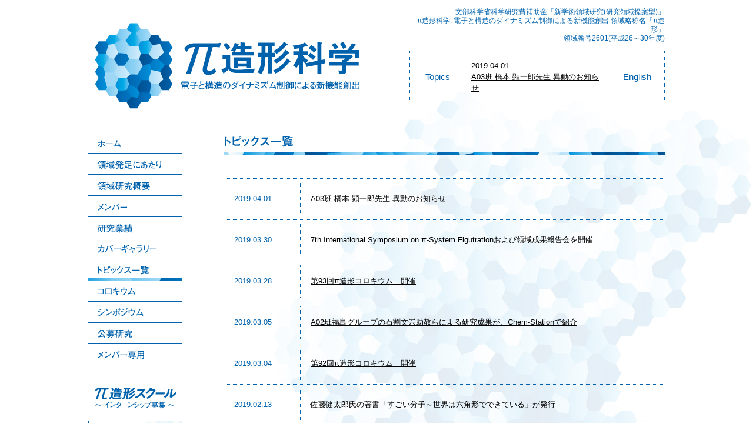

--- FILE ---
content_type: text/html; charset=UTF-8
request_url: http://pi-figuration.jp/topics/
body_size: 174248
content:
<!DOCTYPE html PUBLIC "-//W3C//DTD XHTML 1.0 Transitional//EN" "http://www.w3.org/TR/xhtml1/DTD/xhtml1-transitional.dtd">
<html xmlns="http://www.w3.org/1999/xhtml" lang="ja" xml:lang="ja">
<head>
<meta http-equiv="Content-Type" content="text/html; charset=utf-8" />
<meta http-equiv="Content-Script-Type" content="text/javascript" />
<meta http-equiv="Content-Style-Type" content="text/css" />
<title>π造形科学 トピックス一覧</title>
<meta name="keywords" content="π造形科学,π造形化学,文部科学省,科学研究費補助金,新学術領域研究,電子と構造のダイナミズム制御による新機能創出,領域略称名「π造形」,領域番号2601,平成26～30年度,π-System Figuration,π-fig,トピックス,ニュース" />
<meta name="description" content="π造形科学 トピックス一覧" />
<link rel="shortcut icon" href="../favicon.ico" />
<link rel="shortcut icon" type="image/vnd.microsoft.icon" href="../favicon.ico" />
<link rel="stylesheet" href="../css/import.css" type="text/css" media="all" />
<link rel="stylesheet" href="../css/lower.css" type="text/css" media="all" />
<link rel="stylesheet" href="../css/print.css" type="text/css" media="print" />
<script type="text/javascript" src="../js/jquery.js"></script>
<script type="text/javascript" src="../js/jquery.easing.js"></script>
<script type="text/javascript" src="../js/rollover.js"></script>
<script type="text/javascript" src="../js/pagetop.js"></script>
<script type="text/javascript" src="../js/smoothscroll.js"></script>
<script type="text/javascript" src="../js/common.js"></script>
<script type="text/javascript" src="../js/lower.js"></script>
<!--[if IE 6]>
<script src="../js/DD_belatedPNG.js"></script>
<script>
	DD_belatedPNG.fix('img, .png_bg');
</script>
<![endif]-->
<script type="text/javascript" src="../js/ga.js"></script>
</head>
<body id="topics">
<div id="wrap">

	<div id="header">
		<div id="headerLeft">
			<h1 id="logoHead"><a href="../"><img src="../images/common/logo_head.gif" width="451" height="146" alt="Π造形科学 電子と構造のダイナミズム制御による新機能創出" /></a></h1>
		<!-- /headerLeft --></div>
		<div id="headerRight">
			<p id="description">文部科学省科学研究費補助金「新学術領域研究(研究領域提案型)」<br />π造形科学: 電子と構造のダイナミズム制御による新機能創出 領域略称名「π造形」<br />領域番号2601(平成26～30年度)</p>
			<div id="headerRIn">
				<dl id="topicsHead">
					<dt class="title">Topics</dt>
					<dd class="cont">
																								<ul id="topicsList">
													<li><p class="date">2019.04.01</p><p class="txt"><a href="http://pi-figuration.jp/topics/a03%e7%8f%ad-%e6%a9%8b%e6%9c%ac-%e9%a1%95%e4%b8%80%e9%83%8e%e5%85%88%e7%94%9f-%e7%95%b0%e5%8b%95%e3%81%ae%e3%81%8a%e7%9f%a5%e3%82%89%e3%81%9b.html">A03班 橋本 顕一郎先生 異動のお知らせ</a></p></li>
																									<li><p class="date">2019.03.30</p><p class="txt"><a href="http://pi-figuration.jp/topics/7th-international-symposium-on-%cf%80-system-figutration%e3%81%8a%e3%82%88%e3%81%b3%e9%a0%98%e5%9f%9f%e6%88%90%e6%9e%9c%e5%a0%b1%e5%91%8a%e4%bc%9a%e3%82%92%e9%96%8b%e5%82%ac.html">7th International Symposium on π-System Figutrationおよび領域成果報告会を開催</a></p></li>
																									<li><p class="date">2019.03.28</p><p class="txt"><a href="http://pi-figuration.jp/topics/%e7%ac%ac93%e5%9b%9e%cf%80%e9%80%a0%e5%bd%a2%e3%82%b3%e3%83%ad%e3%82%ad%e3%82%a6%e3%83%a0%e3%80%80%e9%96%8b%e5%82%ac.html">第93回π造形コロキウム　開催</a></p></li>
																									<li><p class="date">2019.03.05</p><p class="txt"><a href="http://pi-figuration.jp/topics/a02%e7%8f%ad%e7%a6%8f%e5%b3%b6%e3%82%b0%e3%83%ab%e3%83%bc%e3%83%97%e3%81%ae%e7%9f%b3%e5%89%b2%e6%96%87%e5%b4%87%e5%8a%a9%e6%95%99%e3%82%89%e3%81%ab%e3%82%88%e3%82%8b%e7%a0%94%e7%a9%b6%e6%88%90.html">A02班福島グループの石割文崇助教らによる研究成果が、Chem-Stationで紹介</a></p></li>
																									<li><p class="date">2019.03.04</p><p class="txt"><a href="http://pi-figuration.jp/topics/%e7%ac%ac92%e5%9b%9e%cf%80%e9%80%a0%e5%bd%a2%e3%82%b3%e3%83%ad%e3%82%ad%e3%82%a6%e3%83%a0%e3%80%80%e9%96%8b%e5%82%ac.html">第92回π造形コロキウム　開催</a></p></li>
												</ul>
																							</dd>
				</dl>
				<p id="langLinker"><a href="../en/">English</a></p>
			</div>
		<!-- /headerRight --></div>
	<!-- /header --></div>

	<div id="contents">
		
		<div id="mainColumn">
			<div class="columnIn">
				<h2 class="pageTitle"><img src="../images/topics/ttl_page.gif" width="750" height="38" alt="トピックス一覧" /></h2>
				<div class="contentsBox">
																				<ul class="topicsList">
											<li class="item">
							<p class="date">2019.04.01</p>
							<p class="txt"><a href="http://pi-figuration.jp/topics/a03%e7%8f%ad-%e6%a9%8b%e6%9c%ac-%e9%a1%95%e4%b8%80%e9%83%8e%e5%85%88%e7%94%9f-%e7%95%b0%e5%8b%95%e3%81%ae%e3%81%8a%e7%9f%a5%e3%82%89%e3%81%9b.html">A03班 橋本 顕一郎先生 異動のお知らせ</a></p>
						</li>
																					<li class="item">
							<p class="date">2019.03.30</p>
							<p class="txt"><a href="http://pi-figuration.jp/topics/7th-international-symposium-on-%cf%80-system-figutration%e3%81%8a%e3%82%88%e3%81%b3%e9%a0%98%e5%9f%9f%e6%88%90%e6%9e%9c%e5%a0%b1%e5%91%8a%e4%bc%9a%e3%82%92%e9%96%8b%e5%82%ac.html">7th International Symposium on π-System Figutrationおよび領域成果報告会を開催</a></p>
						</li>
																					<li class="item">
							<p class="date">2019.03.28</p>
							<p class="txt"><a href="http://pi-figuration.jp/topics/%e7%ac%ac93%e5%9b%9e%cf%80%e9%80%a0%e5%bd%a2%e3%82%b3%e3%83%ad%e3%82%ad%e3%82%a6%e3%83%a0%e3%80%80%e9%96%8b%e5%82%ac.html">第93回π造形コロキウム　開催</a></p>
						</li>
																					<li class="item">
							<p class="date">2019.03.05</p>
							<p class="txt"><a href="http://pi-figuration.jp/topics/a02%e7%8f%ad%e7%a6%8f%e5%b3%b6%e3%82%b0%e3%83%ab%e3%83%bc%e3%83%97%e3%81%ae%e7%9f%b3%e5%89%b2%e6%96%87%e5%b4%87%e5%8a%a9%e6%95%99%e3%82%89%e3%81%ab%e3%82%88%e3%82%8b%e7%a0%94%e7%a9%b6%e6%88%90.html">A02班福島グループの石割文崇助教らによる研究成果が、Chem-Stationで紹介</a></p>
						</li>
																					<li class="item">
							<p class="date">2019.03.04</p>
							<p class="txt"><a href="http://pi-figuration.jp/topics/%e7%ac%ac92%e5%9b%9e%cf%80%e9%80%a0%e5%bd%a2%e3%82%b3%e3%83%ad%e3%82%ad%e3%82%a6%e3%83%a0%e3%80%80%e9%96%8b%e5%82%ac.html">第92回π造形コロキウム　開催</a></p>
						</li>
																					<li class="item">
							<p class="date">2019.02.13</p>
							<p class="txt"><a href="http://pi-figuration.jp/topics/%e4%bd%90%e8%97%a4%e5%81%a5%e5%a4%aa%e9%83%8e%e6%b0%8f%e3%81%ae%e8%91%97%e6%9b%b8%e3%80%8c%e3%81%99%e3%81%94%e3%81%84%e5%88%86%e5%ad%90%ef%bd%9e%e4%b8%96%e7%95%8c%e3%81%af%e5%85%ad%e8%a7%92%e5%bd%a2.html">佐藤健太郎氏の著書「すごい分子～世界は六角形でできている」が発行</a></p>
						</li>
																					<li class="item">
							<p class="date">2019.02.13</p>
							<p class="txt"><a href="http://pi-figuration.jp/topics/a03%e7%8f%ad%e5%a4%9a%e7%94%b0%e5%87%86%e6%95%99%e6%8e%88%e3%81%a8a02%e7%8f%ad%e7%a6%8f%e5%b3%b6%e6%95%99%e6%8e%88%e3%80%81%e5%ba%84%e5%ad%90%e5%87%86%e6%95%99%e6%8e%88%e3%80%81%e7%9f%b3%e5%89%b2.html">A03班多田准教授とA02班福島教授、庄子准教授、石割助教らによる共同研究論文がJ. Phys. Chem. 誌に掲載</a></p>
						</li>
																					<li class="item">
							<p class="date">2019.02.04</p>
							<p class="txt"><a href="http://pi-figuration.jp/topics/a01%e7%8f%ad%e5%bf%8d%e4%b9%85%e4%bf%9d%e3%82%b0%e3%83%ab%e3%83%bc%e3%83%97%e3%81%ae%e7%a6%8f%e4%ba%95%e5%8a%a9%e6%95%99%e3%81%8c%e7%ac%ac35%e5%9b%9e%e4%ba%95%e4%b8%8a%e7%a0%94%e7%a9%b6%e5%a5%a8.html">A01班忍久保グループの福井助教が第35回井上研究奨励賞を受賞</a></p>
						</li>
																					<li class="item">
							<p class="date">2019.01.23</p>
							<p class="txt"><a href="http://pi-figuration.jp/topics/a02%e7%8f%ad%e7%a6%8f%e5%b3%b6%e3%82%b0%e3%83%ab%e3%83%bc%e3%83%97%e3%80%81a03%e7%8f%ad%e8%b6%b3%e7%ab%8b%e3%82%b0%e3%83%ab%e3%83%bc%e3%83%97%e3%82%89%e3%81%ae%e5%85%b1%e5%90%8c%e7%a0%94%e7%a9%b6.html">A02班福島グループ、A03班足立グループらの共同研究論文が Nature Materials 誌に掲載され、”Chemistry World”にハイライトされました</a></p>
						</li>
																					<li class="item">
							<p class="date">2019.01.17</p>
							<p class="txt"><a href="http://pi-figuration.jp/topics/a03%e7%8f%ad%e3%81%ae%e9%96%a2%e3%82%b0%e3%83%ab%e3%83%bc%e3%83%97%e3%82%89%e3%81%ae%e7%a0%94%e7%a9%b6%e6%88%90%e6%9e%9c%e3%81%8c%e3%80%81nature-communications%e3%81%aeeditors-highlight%e3%81%ab.html">A03班の関グループらの研究成果が、Nature CommunicationsのEditor&#8217;s Highlightに採用</a></p>
						</li>
																					<li class="item">
							<p class="date">2019.01.09</p>
							<p class="txt"><a href="http://pi-figuration.jp/topics/a01%e7%8f%ad%e3%81%ae%e6%9d%91%e7%94%b0%e9%9d%96%e6%ac%a1%e9%83%8e%e6%95%99%e6%8e%88%e3%81%8c%e3%80%81%e6%97%a5%e6%9c%ac%e5%8c%96%e5%ad%a6%e4%bc%9a%e3%81%ae%e7%ac%ac36%e5%9b%9e%e5%ad%a6%e8%a1%93.html">A01班の村田靖次郎教授が、日本化学会の第36回学術賞を受賞</a></p>
						</li>
																					<li class="item">
							<p class="date">2019.01.07</p>
							<p class="txt"><a href="http://pi-figuration.jp/topics/a01%e7%8f%ad%e6%ad%a6%e7%94%b0%e6%b4%8b%e5%b9%b3%e5%87%86%e6%95%99%e6%8e%88%e3%81%ae%e7%a0%94%e7%a9%b6%e3%82%a4%e3%83%b3%e3%82%bf%e3%83%93%e3%83%a5%e3%83%bc%e8%a8%98%e4%ba%8b%e3%81%8c%e5%b1%b1.html">A01班武田洋平准教授の研究インタビュー記事が山陽新聞に掲載</a></p>
						</li>
																					<li class="item">
							<p class="date">2019.01.07</p>
							<p class="txt"><a href="http://pi-figuration.jp/topics/%e3%83%97%e3%83%ac%e3%82%b9%e3%83%aa%e3%83%aa%e3%83%bc%e3%82%b9%ef%bc%88a03%e7%8f%ad%e3%80%80%e9%96%a2%e6%95%99%e6%8e%88%e3%80%81%e6%ab%bb%e4%ba%95%e5%8a%a9%e6%95%99%e3%80%80%e4%ba%ac%e9%83%bd.html">プレスリリース（A03班　関教授、櫻井助教　京都大学　他）</a></p>
						</li>
																					<li class="item">
							<p class="date">2019.01.04</p>
							<p class="txt"><a href="http://pi-figuration.jp/topics/%e7%ac%ac91%e5%9b%9e%cf%80%e9%80%a0%e5%bd%a2%e3%82%b3%e3%83%ad%e3%82%ad%e3%82%a6%e3%83%a0%e3%80%80%e9%96%8b%e5%82%ac.html">第91回π造形コロキウム　開催</a></p>
						</li>
																					<li class="item">
							<p class="date">2019.01.01</p>
							<p class="txt"><a href="http://pi-figuration.jp/topics/a01%e7%8f%ad%e3%82%a2%e3%83%ab%e3%83%96%e3%83%ac%e3%83%92%e3%83%88%e5%bb%ba%e5%85%88%e7%94%9f-%e7%95%b0%e5%8b%95%e3%81%ae%e3%81%8a%e7%9f%a5%e3%82%89%e3%81%9b.html">A01班アルブレヒト建先生 異動のお知らせ</a></p>
						</li>
																					<li class="item">
							<p class="date">2018.12.17</p>
							<p class="txt"><a href="http://pi-figuration.jp/topics/a01%e7%8f%ad%e7%95%a0%e5%b1%b1%e7%90%a2%e6%ac%a1%e6%95%99%e6%8e%88%e3%81%8c%e6%9c%89%e6%a9%9f%e5%90%88%e6%88%90%e5%8c%96%e5%ad%a6%e5%8d%94%e4%bc%9a%e3%81%ae%e5%af%8c%e5%a3%ab%e3%83%95%e3%82%a4.html">A01班畠山琢次教授が有機合成化学協会の富士フイルム･機能性材料化学賞を受賞</a></p>
						</li>
																					<li class="item">
							<p class="date">2018.12.11</p>
							<p class="txt"><a href="http://pi-figuration.jp/topics/a02%e7%8f%ad%e7%a6%8f%e5%b3%b6%e3%82%b0%e3%83%ab%e3%83%bc%e3%83%97%e3%81%ae%e7%9f%b3%e5%89%b2%e6%96%87%e5%b4%87%e5%8a%a9%e6%95%99%e3%81%8c%e3%80%81%e6%9c%89%e6%a9%9f%e5%90%88%e6%88%90%e5%8c%96.html">A02班福島グループの石割文崇助教が研究企画賞を受賞</a></p>
						</li>
																					<li class="item">
							<p class="date">2018.12.11</p>
							<p class="txt"><a href="http://pi-figuration.jp/topics/%e3%83%97%e3%83%ac%e3%82%b9%e3%83%aa%e3%83%aa%e3%83%bc%e3%82%b9a01%e7%8f%ad-%e7%95%a0%e5%b1%b1%e7%90%a2%e6%ac%a1%e6%95%99%e6%8e%88-%e9%96%a2%e8%a5%bf%e5%ad%a6%e9%99%a2%e5%a4%a7%e5%ad%a6.html">プレスリリース(A01班 畠山琢次教授 関西学院大学)</a></p>
						</li>
																					<li class="item">
							<p class="date">2018.12.08</p>
							<p class="txt"><a href="http://pi-figuration.jp/topics/a01%e7%8f%ad%e6%ad%a6%e7%94%b0%e6%b4%8b%e5%b9%b3%e5%87%86%e6%95%99%e6%8e%88%e3%81%8c%e3%80%81%e5%b9%b3%e6%88%9030%e5%b9%b4%e5%ba%a6%ef%bc%88%e7%ac%ac37%e5%9b%9e%ef%bc%89%e6%9c%89%e6%a9%9f%e5%90%88.html">A01班武田洋平准教授が、平成30年度（第37回）有機合成化学奨励賞を受賞</a></p>
						</li>
																					<li class="item">
							<p class="date">2018.11.30</p>
							<p class="txt"><a href="http://pi-figuration.jp/topics/picoro181130.html">第90回π造形コロキウム　開催</a></p>
						</li>
																					<li class="item">
							<p class="date">2018.11.13</p>
							<p class="txt"><a href="http://pi-figuration.jp/topics/a02%e7%8f%ad%e7%a6%8f%e5%b3%b6%e3%82%b0%e3%83%ab%e3%83%bc%e3%83%97%e3%81%ae%e5%ba%84%e5%ad%90%e8%89%af%e6%99%83%e5%87%86%e6%95%99%e6%8e%88%e3%83%bb%e7%a6%8f%e5%b3%b6%e5%ad%9d%e5%85%b8%e6%95%99.html">A02班福島グループの庄子良晃准教授・福島孝典教授、第1期公募班の長田裕也助教らの共同研究論文が、&#8221;Chemistry World&#8221;にハイライトされました。</a></p>
						</li>
																					<li class="item">
							<p class="date">2018.11.13</p>
							<p class="txt"><a href="http://pi-figuration.jp/topics/a02%e7%8f%ad%e7%94%9f%e8%b6%8a%e5%8f%8b%e6%a8%b9%e6%95%99%e6%8e%88%e3%80%81%e7%ac%ac1%e6%9c%9f%e5%85%ac%e5%8b%9f%e7%8f%ad%e3%81%ae%e9%95%b7%e7%94%b0%e8%a3%95%e4%b9%9f%e5%8a%a9%e6%95%99%e3%82%89.html">A02班生越友樹教授、第1期公募班の長田裕也助教らの共同研究論文がSynlett誌のCoverに採用</a></p>
						</li>
																					<li class="item">
							<p class="date">2018.11.02</p>
							<p class="txt"><a href="http://pi-figuration.jp/topics/a02%e7%8f%ad%e7%a6%8f%e5%b3%b6%e3%82%b0%e3%83%ab%e3%83%bc%e3%83%97%e3%80%81%e7%ac%ac1%e6%9c%9f%e5%85%ac%e5%8b%9f%e7%8f%ad%e3%81%ae%e9%95%b7%e7%94%b0%e8%a3%95%e4%b9%9f%e5%8a%a9%e6%95%99%e3%82%89.html">A02班福島グループ、第1期公募班の長田裕也助教らの共同研究論文が、Chemical Communications誌のBack Coverに採用</a></p>
						</li>
																					<li class="item">
							<p class="date">2018.10.25</p>
							<p class="txt"><a href="http://pi-figuration.jp/topics/a01%e7%8f%ad%e7%95%a0%e5%b1%b1-%e7%90%a2%e6%ac%a1%e6%95%99%e6%8e%88%e3%82%89%e3%81%ae%e8%ab%96%e6%96%87%e3%81%8cjacs%e3%81%aesupplementary-cover%e3%81%ab%e6%8e%a1%e7%94%a8.html">A01班畠山 琢次教授らの論文がJACSのSupplementary Coverに採用</a></p>
						</li>
																					<li class="item">
							<p class="date">2018.10.24</p>
							<p class="txt"><a href="http://pi-figuration.jp/topics/%e3%83%97%e3%83%ac%e3%82%b9%e3%83%aa%e3%83%aa%e3%83%bc%e3%82%b9a02%e7%8f%ad-%e7%a6%8f%e5%b3%b6%e3%82%b0%e3%83%ab%e3%83%bc%e3%83%97-%e6%9d%b1%e5%b7%a5%e5%a4%a7.html">プレスリリース(A02班 福島グループ 東工大)</a></p>
						</li>
																					<li class="item">
							<p class="date">2018.10.16</p>
							<p class="txt"><a href="http://pi-figuration.jp/topics/a02%e7%8f%ad%e6%9e%97%e6%ad%a3%e5%a4%aa%e9%83%8e%e8%ac%9b%e5%b8%ab%e3%82%89%e3%81%ae%e8%ab%96%e6%96%87%e3%81%8cchemelectrochem%e8%aa%8c%e3%81%ae%e8%a1%a8%e7%b4%99%e3%81%ab%e6%8e%a1%e7%94%a8.html">A02班林正太郎講師らの論文がChemElectroChem誌の表紙に採用</a></p>
						</li>
																					<li class="item">
							<p class="date">2018.10.16</p>
							<p class="txt"><a href="http://pi-figuration.jp/topics/a01%e7%8f%ad%e6%96%8e%e8%97%a4%e9%9b%85%e4%b8%80%e6%95%99%e6%8e%88%e3%82%89%e3%81%ae%e7%a0%94%e7%a9%b6%e6%88%90%e6%9e%9c%e3%81%8c%e3%82%a2%e3%83%a1%e3%83%aa%e3%82%ab%e5%8c%96%e5%ad%a6%e4%bc%9acen.html">A01班斎藤雅一教授らの研究成果がアメリカ化学会C&#038;ENに紹介</a></p>
						</li>
																					<li class="item">
							<p class="date">2018.10.10</p>
							<p class="txt"><a href="http://pi-figuration.jp/topics/%e3%82%a2%e3%82%a6%e3%83%88%e3%83%aa%e3%83%bc%e3%83%81%e6%b4%bb%e5%8b%95%ef%bc%88a01%e7%8f%ad-%e6%a3%ae%e5%b4%8e%e6%b3%b0%e5%bc%98%e6%95%99%e6%8e%88%ef%bc%89.html">アウトリーチ活動（A01班 森崎泰弘教授）</a></p>
						</li>
																					<li class="item">
							<p class="date">2018.10.01</p>
							<p class="txt"><a href="http://pi-figuration.jp/topics/%e3%83%97%e3%83%ac%e3%82%b9%e3%83%aa%e3%83%aa%e3%83%bc%e3%82%b9%ef%bc%88a01%e7%8f%ad-%e6%96%8e%e8%97%a4%e6%95%99%e6%8e%88-%e5%9f%bc%e7%8e%89%e5%a4%a7%e5%ad%a6%ef%bc%89-2.html">プレスリリース（A01班 斎藤教授 埼玉大学）</a></p>
						</li>
																					<li class="item">
							<p class="date">2018.09.28</p>
							<p class="txt"><a href="http://pi-figuration.jp/topics/a02%e7%8f%ad%e3%81%ae%e4%b8%8a%e7%94%b0%e9%a1%95%e5%8a%a9%e6%95%99%e3%81%8c%e7%ac%ac11%e5%9b%9e%e5%88%86%e5%ad%90%e7%a7%91%e5%ad%a6%e4%bc%9a%e5%a5%a8%e5%8a%b1%e8%b3%9e%e3%82%92%e5%8f%97%e8%b3%9e.html">A02班の上田顕助教が第11回分子科学会奨励賞を受賞</a></p>
						</li>
																					<li class="item">
							<p class="date">2018.09.25</p>
							<p class="txt"><a href="http://pi-figuration.jp/topics/%e7%ac%ac83%e5%9b%9e%cf%80%e9%80%a0%e5%bd%a2%e3%82%b3%e3%83%ad%e3%82%ad%e3%82%a6%e3%83%a0%e3%80%80%e9%96%8b%e5%82%ac.html">第89回π造形コロキウム　開催</a></p>
						</li>
																					<li class="item">
							<p class="date">2018.09.21</p>
							<p class="txt"><a href="http://pi-figuration.jp/topics/a02%e7%8f%ad%e7%9f%a2%e8%b2%9d%e6%95%99%e6%8e%88%e3%81%a8a03%e7%8f%ad%e8%b6%b3%e7%ab%8b%e6%95%99%e6%8e%88%e3%81%ae%e5%85%b1%e5%90%8c%e7%a0%94%e7%a9%b6%e3%81%ae%e6%88%90%e6%9e%9c%e3%81%8cscience-advanc.html">A02班矢貝教授とA03班足立教授の共同研究の成果がScience Advances誌（open access）に掲載</a></p>
						</li>
																					<li class="item">
							<p class="date">2018.09.21</p>
							<p class="txt"><a href="http://pi-figuration.jp/topics/%cf%80-figuration-japan-spain-symposium-%e9%96%8b%e5%82%ac.html">π-Figuration Japan-Spain Symposium 開催 (11/23-11/25)</a></p>
						</li>
																					<li class="item">
							<p class="date">2018.09.20</p>
							<p class="txt"><a href="http://pi-figuration.jp/topics/%cf%80-system-figuration-european-japanese-workshop-2018-%cf%80-ej-2018-croatia-114-117.html">π-System Figuration European-Japanese Workshop 2018 (π-EJ 2018), Croatia (11/4-11/7)開催</a></p>
						</li>
																					<li class="item">
							<p class="date">2018.09.19</p>
							<p class="txt"><a href="http://pi-figuration.jp/topics/%e7%ac%ac82%e5%9b%9e%cf%80%e9%80%a0%e5%bd%a2%e3%82%b3%e3%83%ad%e3%82%ad%e3%82%a6%e3%83%a0%e3%80%80%e9%96%8b%e5%82%ac.html">第88回π造形コロキウム　開催</a></p>
						</li>
																					<li class="item">
							<p class="date">2018.08.27</p>
							<p class="txt"><a href="http://pi-figuration.jp/topics/a01%e7%8f%ad%e6%96%8e%e8%97%a4%e9%9b%85%e4%b8%80%e6%95%99%e6%8e%88%e3%81%ae%e7%a0%94%e7%a9%b6%e3%81%ab%e9%96%a2%e3%81%99%e3%82%8b%e8%a8%98%e4%ba%8b%e3%81%8c%e6%97%a5%e5%88%8a%e5%b7%a5%e6%a5%ad.html">A01班斎藤雅一教授の研究に関する記事が日刊工業新聞に掲載</a></p>
						</li>
																					<li class="item">
							<p class="date">2018.08.27</p>
							<p class="txt"><a href="http://pi-figuration.jp/topics/%e7%ac%ac81%e5%9b%9e%cf%80%e9%80%a0%e5%bd%a2%e3%82%b3%e3%83%ad%e3%82%ad%e3%82%a6%e3%83%a0.html">第87回π造形コロキウム</a></p>
						</li>
																					<li class="item">
							<p class="date">2018.08.22</p>
							<p class="txt"><a href="http://pi-figuration.jp/topics/csj%e5%8c%96%e5%ad%a6%e3%83%95%e3%82%a7%e3%82%b9%e3%82%bf%e7%89%b9%e5%88%a5%e4%bc%81%e7%94%bb%e3%80%8c%e8%a6%8b%ef%bc%88%e9%ad%85%ef%bc%89%e3%81%9b%e3%81%be%e3%81%99%ef%bc%81%cf%80%e9%9b%bb%e5%ad%90.html">CSJ化学フェスタ特別企画「見（魅）せます！π電子系物質の新現象」開催</a></p>
						</li>
																					<li class="item">
							<p class="date">2018.08.22</p>
							<p class="txt"><a href="http://pi-figuration.jp/topics/a01%e7%8f%ad%e6%96%8e%e8%97%a4%e9%9b%85%e4%b8%80%e6%95%99%e6%8e%88%e3%82%89%e3%81%ae%e7%a0%94%e7%a9%b6%e6%88%90%e6%9e%9c%e3%81%8c%e3%80%81%e3%80%8c%e6%97%a5%e5%88%8a%e5%b7%a5%e6%a5%ad%e6%96%b0.html">A01班斎藤雅一教授らの研究成果が、「日刊工業新聞」に掲載</a></p>
						</li>
																					<li class="item">
							<p class="date">2018.08.03</p>
							<p class="txt"><a href="http://pi-figuration.jp/topics/%e7%ac%ac86%e5%9b%9e%cf%80%e9%80%a0%e5%bd%a2%e3%82%b3%e3%83%ad%e3%82%ad%e3%82%a6%e3%83%a0%e3%80%80%e9%96%8b%e5%82%ac.html">第86回π造形コロキウム　開催</a></p>
						</li>
																					<li class="item">
							<p class="date">2018.08.01</p>
							<p class="txt"><a href="http://pi-figuration.jp/topics/%e7%ac%ac80%e5%9b%9e%cf%80%e9%80%a0%e5%bd%a2%e3%82%b3%e3%83%ad%e3%82%ad%e3%82%a6%e3%83%a0%e3%80%80%e9%96%8b%e5%82%ac.html">第85回π造形コロキウム　開催</a></p>
						</li>
																					<li class="item">
							<p class="date">2018.08.01</p>
							<p class="txt"><a href="http://pi-figuration.jp/topics/a02%e7%8f%ad%e3%81%ae%e6%9e%97%e6%ad%a3%e5%a4%aa%e9%83%8e%e8%ac%9b%e5%b8%ab%e3%82%89%e3%81%ae%e8%ab%96%e6%96%87%e3%81%8cchemistry-an-asian-journal%e8%aa%8c%e3%81%aecover-picture%e3%81%ab%e6%8e%a1.html">A02班の林正太郎講師らの論文がChemistry An Asian Journal誌のCover Pictureに採用</a></p>
						</li>
																					<li class="item">
							<p class="date">2018.07.31</p>
							<p class="txt"><a href="http://pi-figuration.jp/topics/%e7%ac%ac77%e5%9b%9e%cf%80%e9%80%a0%e5%bd%a2%e3%82%b3%e3%83%ad%e3%82%ad%e3%82%a6%e3%83%a0-%e9%96%8b%e5%82%ac.html">第84回π造形コロキウム 開催</a></p>
						</li>
																					<li class="item">
							<p class="date">2018.07.27</p>
							<p class="txt"><a href="http://pi-figuration.jp/topics/%e7%ac%ac83%e5%9b%9e%cf%80%e9%80%a0%e5%bd%a2%e3%82%b3%e3%83%ad%e3%82%ad%e3%82%a6%e3%83%a0%e3%80%80%e9%96%8b%e5%82%ac-2.html">第83回π造形コロキウム　開催</a></p>
						</li>
																					<li class="item">
							<p class="date">2018.07.25</p>
							<p class="txt"><a href="http://pi-figuration.jp/topics/%e3%83%97%e3%83%ac%e3%82%b9%e3%83%aa%e3%83%aa%e3%83%bc%e3%82%b9%ef%bc%88a01%e7%8f%ad-%e6%96%8e%e8%97%a4%e6%95%99%e6%8e%88-%e5%9f%bc%e7%8e%89%e5%a4%a7%e5%ad%a6%ef%bc%89.html">プレスリリース（A01班 斎藤教授 埼玉大学）</a></p>
						</li>
																					<li class="item">
							<p class="date">2018.07.24</p>
							<p class="txt"><a href="http://pi-figuration.jp/topics/%e7%ac%ac77%e5%9b%9e%cf%80%e9%80%a0%e5%bd%a2%e3%82%b3%e3%83%ad%e3%82%ad%e3%82%a6%e3%83%a0.html">第82回π造形コロキウム</a></p>
						</li>
																					<li class="item">
							<p class="date">2018.07.18</p>
							<p class="txt"><a href="http://pi-figuration.jp/topics/01%e7%8f%ad%e3%81%ae%e6%b8%85%e6%b0%b4%e5%87%86%e6%95%99%e6%8e%88%e3%81%8c%e5%b9%b3%e6%88%9030%e5%b9%b4%e5%ba%a6%e7%ac%ac14%e5%9b%9e%e9%87%8e%e5%89%af%e8%a8%98%e5%bf%b5%e5%a5%a8%e5%8a%b1%e8%b3%9e.html">01班の清水准教授が平成30年度(第14回)野副記念奨励賞を受賞</a></p>
						</li>
																					<li class="item">
							<p class="date">2018.07.16</p>
							<p class="txt"><a href="http://pi-figuration.jp/topics/a01%e7%8f%ad%e6%96%8e%e8%97%a4%e9%9b%85%e4%b8%80%e6%95%99%e6%8e%88%e3%82%89%e3%81%ae%e8%ab%96%e6%96%87%e3%81%8cdalton-trans-%e8%aa%8c%e3%81%aeback-cover%e3%81%ab%e6%8e%a1%e7%94%a8.html">A01班斎藤雅一教授らの論文がDalton Trans.誌のBack Coverに採用</a></p>
						</li>
																					<li class="item">
							<p class="date">2018.07.11</p>
							<p class="txt"><a href="http://pi-figuration.jp/topics/a02%e7%8f%ad%e7%ab%b9%e5%86%85%e3%82%b0%e3%83%ab%e3%83%bc%e3%83%97%e3%81%ae%e6%9d%89%e5%ae%89%e5%92%8c%e6%86%b2%e4%b8%bb%e5%b9%b9%e7%a0%94%e7%a9%b6%e5%93%a1%e3%81%8c%e3%80%81%e3%83%95%e3%83%aa.html">A02班竹内グループの杉安和憲主幹研究員が、フリードリヒ・ヴィルヘルム・ベッセル賞を受賞</a></p>
						</li>
																					<li class="item">
							<p class="date">2018.07.02</p>
							<p class="txt"><a href="http://pi-figuration.jp/topics/%e7%ac%ac75%e5%9b%9e%cf%80%e9%80%a0%e5%bd%a2%e3%82%b3%e3%83%ad%e3%82%ad%e3%82%a6%e3%83%a0-%e9%96%8b%e5%82%ac.html">第80回π造形コロキウム 開催</a></p>
						</li>
																					<li class="item">
							<p class="date">2018.06.22</p>
							<p class="txt"><a href="http://pi-figuration.jp/topics/a03%e7%8f%ad%e4%b8%ad%e9%87%8e%e6%95%99%e6%8e%88%e3%82%89%e3%81%ae%e8%ab%96%e6%96%87%e3%81%8ceur-j-inorg-chem-%e8%aa%8c%e3%81%aefront-cover%e3%81%ab%e6%8e%a1%e7%94%a8.html">A03班中野教授らの論文がEur. J. Inorg. Chem.誌のFront Coverに採用</a></p>
						</li>
																					<li class="item">
							<p class="date">2018.06.22</p>
							<p class="txt"><a href="http://pi-figuration.jp/topics/%e3%83%97%e3%83%ac%e3%82%b9%e3%83%aa%e3%83%aa%e3%83%bc%e3%82%b9%ef%bc%88a02%e7%8f%ad-%e5%b1%b1%e6%9c%ac%e6%95%99%e6%8e%88-%e7%ad%91%e6%b3%a2%e5%a4%a7%e5%ad%a6%e3%80%80a01%e7%8f%ad-%e8%be%bb%e6%95%99.html">プレスリリース（A02班 山本教授 筑波大学　A01班 辻教授 神奈川大学）</a></p>
						</li>
																					<li class="item">
							<p class="date">2018.06.15</p>
							<p class="txt"><a href="http://pi-figuration.jp/topics/%e7%ac%ac79%e5%9b%9e%cf%80%e9%80%a0%e5%bd%a2%e3%82%b3%e3%83%ad%e3%82%ad%e3%82%a6%e3%83%a0%e3%80%80%e9%96%8b%e5%82%ac.html">第79回π造形コロキウム　開催</a></p>
						</li>
																					<li class="item">
							<p class="date">2018.06.15</p>
							<p class="txt"><a href="http://pi-figuration.jp/topics/16595.html">A01班の武田洋平准教授（大阪大学）が、「2018 Emerging Investigator」に選出</a></p>
						</li>
																					<li class="item">
							<p class="date">2018.06.12</p>
							<p class="txt"><a href="http://pi-figuration.jp/topics/%e7%ac%ac%ef%bc%95%e5%9b%9e%e9%a0%98%e5%9f%9f%e5%85%a8%e4%bd%93%e4%bc%9a%e8%ad%b0%e3%80%80%e9%96%8b%e5%82%ac.html">第５回領域全体会議　開催</a></p>
						</li>
																					<li class="item">
							<p class="date">2018.06.07</p>
							<p class="txt"><a href="http://pi-figuration.jp/topics/a01%e7%8f%ad%e3%81%ae%e6%a1%91%e5%8e%9f%e7%b4%94%e5%b9%b3%e5%87%86%e6%95%99%e6%8e%88%e3%81%8c%e3%80%81polymer-journal%e8%ab%96%e6%96%87%e8%b3%9e%ef%bc%8d%e6%97%a5%e6%9c%ac%e3%82%bc%e3%82%aa%e3%83%b3.html">A01班の桑原純平准教授が、Polymer Journal論文賞－日本ゼオン賞を受賞</a></p>
						</li>
																					<li class="item">
							<p class="date">2018.06.01</p>
							<p class="txt"><a href="http://pi-figuration.jp/topics/a01%e7%8f%ad%e6%9d%91%e5%b2%a1%e8%b2%b4%e5%8d%9a%e5%85%88%e7%94%9f%e3%81%8c%e3%80%81%e5%a4%a9%e9%87%8e%e3%82%a8%e3%83%b3%e3%82%b6%e3%82%a4%e3%83%a0%e3%80%80%e9%85%b5%e7%b4%a0%e5%bf%9c%e7%94%a8.html">A01班村岡貴博先生が、天野エンザイム　酵素応用シンポジウム研究奨励賞を受賞</a></p>
						</li>
																					<li class="item">
							<p class="date">2018.06.01</p>
							<p class="txt"><a href="http://pi-figuration.jp/topics/%e7%ac%ac78%e5%9b%9e%cf%80%e9%80%a0%e5%bd%a2%e3%82%b3%e3%83%ad%e3%82%ad%e3%82%a6%e3%83%a0%e3%80%80%e9%96%8b%e5%82%ac.html">第78回π造形コロキウム　開催</a></p>
						</li>
																					<li class="item">
							<p class="date">2018.06.01</p>
							<p class="txt"><a href="http://pi-figuration.jp/topics/a01%e7%8f%ad%e6%a1%91%e5%8e%9f%e7%b4%94%e5%b9%b3%e5%85%88%e7%94%9f%e3%81%94%e6%98%87%e4%bb%bb%e3%81%ae%e3%81%8a%e7%9f%a5%e3%82%89%e3%81%9b.html">A01班桑原純平先生ご昇任のお知らせ</a></p>
						</li>
																					<li class="item">
							<p class="date">2018.05.31</p>
							<p class="txt"><a href="http://pi-figuration.jp/topics/%e7%ac%ac77%e5%9b%9e%cf%80%e9%80%a0%e5%bd%a2%e3%82%b3%e3%83%ad%e3%82%ad%e3%82%a6%e3%83%a0%e3%80%80%e9%96%8b%e5%82%ac.html">第77回π造形コロキウム　開催</a></p>
						</li>
																					<li class="item">
							<p class="date">2018.05.30</p>
							<p class="txt"><a href="http://pi-figuration.jp/topics/%e7%ac%ac72%e5%9b%9e%cf%80%e9%80%a0%e5%bd%a2%e3%82%b3%e3%83%ad%e3%82%ad%e3%82%a6%e3%83%a0-%e9%96%8b%e5%82%ac.html">第76回π造形コロキウム 開催</a></p>
						</li>
																					<li class="item">
							<p class="date">2018.05.25</p>
							<p class="txt"><a href="http://pi-figuration.jp/topics/a01%e7%8f%ad%e5%bf%8d%e4%b9%85%e4%bf%9d%e3%82%b0%e3%83%ab%e3%83%bc%e3%83%97%e3%81%a8a03%e7%8f%ad%e9%96%a2%e3%82%b0%e3%83%ab%e3%83%bc%e3%83%97%e3%81%ae%e5%85%b1%e8%91%97%e8%ab%96%e6%96%87%e3%81%8cchem.html">A01班忍久保グループとA03班関グループの共著論文がChem. Commun.誌のCoverに採用</a></p>
						</li>
																					<li class="item">
							<p class="date">2018.05.25</p>
							<p class="txt"><a href="http://pi-figuration.jp/topics/a01%e7%8f%ad%e5%bf%8d%e4%b9%85%e4%bf%9d%e6%b4%8b%e6%95%99%e6%8e%88%e3%82%89%e3%81%ae%e8%ab%96%e6%96%87%e3%81%8cj-am-chem-soc-%e8%aa%8c%e3%81%aesupplementary-cover%e3%81%ab%e6%8e%a1%e7%94%a8.html">A01班忍久保洋教授らの論文がJ. Am. Chem. Soc.誌のSupplementary Coverに採用</a></p>
						</li>
																					<li class="item">
							<p class="date">2018.05.14</p>
							<p class="txt"><a href="http://pi-figuration.jp/topics/%e7%ac%ac71%e5%9b%9e%cf%80%e9%80%a0%e5%bd%a2%e3%82%b3%e3%83%ad%e3%82%ad%e3%82%a6%e3%83%a0%e3%80%80%e9%96%8b%e5%82%ac.html">第75回π造形コロキウム　開催</a></p>
						</li>
																					<li class="item">
							<p class="date">2018.05.11</p>
							<p class="txt"><a href="http://pi-figuration.jp/topics/%e3%82%a2%e3%82%a6%e3%83%88%e3%83%aa%e3%83%bc%e3%83%81%e6%b4%bb%e5%8b%95%ef%bc%88a01%e7%8f%ad-%e6%a3%ae%e5%b4%8e%e5%85%88%e7%94%9f%ef%bc%89.html">アウトリーチ活動（A01班 森崎先生）</a></p>
						</li>
																					<li class="item">
							<p class="date">2018.05.11</p>
							<p class="txt"><a href="http://pi-figuration.jp/topics/%e3%83%97%e3%83%ac%e3%82%b9%e3%83%aa%e3%83%aa%e3%83%bc%e3%82%b9%ef%bc%88a01%e7%8f%ad-%e8%be%bb%e6%95%99%e6%8e%88-%e7%a5%9e%e5%a5%88%e5%b7%9d%e5%a4%a7%e5%ad%a6%ef%bc%89-%e3%80%80.html">プレスリリース（A01班 辻教授 神奈川大学） 　</a></p>
						</li>
																					<li class="item">
							<p class="date">2018.05.01</p>
							<p class="txt"><a href="http://pi-figuration.jp/topics/%e6%9c%88%e5%88%8a%e3%80%8c%e5%8c%96%e5%ad%a6%e3%80%8d%ef%bc%95%e6%9c%88%e5%8f%b7%e3%81%ab%e3%80%81a03%e7%8f%ad%e6%9c%a8%e5%8f%a3%e5%85%88%e7%94%9f%e3%81%ae%e3%82%a4%e3%83%b3%e3%82%bf%e3%83%93.html">月刊「化学」５月号に、A03班木口先生のインタビューが掲載</a></p>
						</li>
																					<li class="item">
							<p class="date">2018.04.22</p>
							<p class="txt"><a href="http://pi-figuration.jp/topics/nims%e4%b8%80%e8%88%ac%e5%85%ac%e9%96%8b2018%e3%81%8c%e9%96%8b%e5%82%ac.html">NIMS一般公開2018が開催</a></p>
						</li>
																					<li class="item">
							<p class="date">2018.04.19</p>
							<p class="txt"><a href="http://pi-figuration.jp/topics/%e3%80%90%e5%85%b1%e5%90%8c%e7%a0%94%e7%a9%b6%e8%ab%96%e6%96%87%e3%80%91a02%e7%8f%ad%e7%9f%a2%e8%b2%9d%e3%82%b0%e3%83%ab%e3%83%bc%e3%83%97%e3%81%a8%e7%a6%8f%e5%b3%b6%e3%82%b0%e3%83%ab%e3%83%bc.html">【共同研究論文】A02班矢貝グループと福島グループの共同研究論文がChemical Science誌に掲載</a></p>
						</li>
																					<li class="item">
							<p class="date">2018.04.19</p>
							<p class="txt"><a href="http://pi-figuration.jp/topics/%e7%ac%ac74%e5%9b%9e%cf%80%e9%80%a0%e5%bd%a2%e3%82%b3%e3%83%ad%e3%82%ad%e3%82%a6%e3%83%a0%e3%80%80%e9%96%8b%e5%82%ac.html">第74回π造形コロキウム　開催</a></p>
						</li>
																					<li class="item">
							<p class="date">2018.04.16</p>
							<p class="txt"><a href="http://pi-figuration.jp/topics/%e3%80%90%e5%be%8c%e6%8f%b4%e3%80%91%e7%ac%ac53%e5%9b%9e%e6%9c%89%e6%a9%9f%e5%8f%8d%e5%bf%9c%e8%8b%a5%e6%89%8b%e3%81%ae%e4%bc%9a%e9%96%8b%e5%82%ac%e3%81%ae%e3%81%8a%e7%9f%a5%e3%82%89%e3%81%9b.html">【後援】第53回有機反応若手の会開催のお知らせ</a></p>
						</li>
																					<li class="item">
							<p class="date">2018.04.10</p>
							<p class="txt"><a href="http://pi-figuration.jp/topics/a03%e7%8f%ad%e3%81%ae%e3%83%97%e3%83%a9%e3%82%b7%e3%83%87%e3%82%b9-%e3%82%b3%e3%82%b9%e3%83%9e%e3%82%b9%e6%95%99%e6%8e%88%e3%81%8c%e3%80%81%e5%b9%b3%e6%88%9030%e5%b9%b4%e5%ba%a6-%e7%a7%91%e5%ad%a6.html">A03班のプラシデス コスマス教授が、平成30年度 科学技術分野の文部科学大臣表彰 科学技術賞(研究部門)を受賞</a></p>
						</li>
																					<li class="item">
							<p class="date">2018.04.10</p>
							<p class="txt"><a href="http://pi-figuration.jp/topics/%e5%b9%b3%e6%88%9030%e5%b9%b4%e5%ba%a6%e7%a7%91%e5%ad%a6%e6%8a%80%e8%a1%93%e5%88%86%e9%87%8e%e3%81%ae%e6%96%87%e9%83%a8%e7%a7%91%e5%ad%a6%e5%a4%a7%e8%87%a3%e8%a1%a8%e5%bd%b0-%e8%8b%a5%e6%89%8b.html">平成30年度科学技術分野の文部科学大臣表彰 若手科学者賞 受賞</a></p>
						</li>
																					<li class="item">
							<p class="date">2018.04.01</p>
							<p class="txt"><a href="http://pi-figuration.jp/topics/a02%e7%8f%ad%e7%ab%b9%e5%86%85%e3%82%b0%e3%83%ab%e3%83%bc%e3%83%97%e3%81%ae%e9%ab%98%e4%ba%95%e6%b7%b3%e6%9c%97%e5%85%88%e7%94%9f-%e3%81%94%e6%98%87%e9%80%b2%e3%81%ae%e3%81%8a%e7%9f%a5%e3%82%89.html">A02班竹内グループの高井淳朗先生 ご昇進のお知らせ</a></p>
						</li>
																					<li class="item">
							<p class="date">2018.04.01</p>
							<p class="txt"><a href="http://pi-figuration.jp/topics/a02%e7%8f%ad%e7%a6%8f%e5%b3%b6%e3%82%b0%e3%83%ab%e3%83%bc%e3%83%97%e3%81%ae%e5%ba%84%e5%ad%90%e8%89%af%e6%99%83%e5%85%88%e7%94%9f%e3%80%80%e3%81%94%e6%98%87%e9%80%b2%e3%81%ae%e3%81%8a%e7%9f%a5.html">A02班福島グループ庄子良晃先生 ご昇進のお知らせ</a></p>
						</li>
																					<li class="item">
							<p class="date">2018.04.01</p>
							<p class="txt"><a href="http://pi-figuration.jp/topics/a01%e7%8f%ad%e5%bf%8d%e4%b9%85%e4%bf%9d%e3%82%b0%e3%83%ab%e3%83%bc%e3%83%97%e3%81%ae%e5%bb%a3%e6%88%b8%e8%81%a1%e5%85%88%e7%94%9f-%e3%81%94%e6%a0%84%e8%bb%a2%e3%81%ae%e3%81%8a%e7%9f%a5%e3%82%89.html">A01班忍久保グループ廣戸聡先生 ご栄転のお知らせ</a></p>
						</li>
																					<li class="item">
							<p class="date">2018.04.01</p>
							<p class="txt"><a href="http://pi-figuration.jp/topics/a02%e7%8f%ad%e9%95%b7%e8%b0%b7%e5%b7%9d%e8%a3%95%e4%b9%8b%e5%85%88%e7%94%9f-%e3%81%94%e6%98%87%e9%80%b2%e3%81%ae%e3%81%8a%e7%9f%a5%e3%82%89%e3%81%9b.html">A02班長谷川裕之先生 ご昇進のお知らせ</a></p>
						</li>
																					<li class="item">
							<p class="date">2018.04.01</p>
							<p class="txt"><a href="http://pi-figuration.jp/topics/a01%e7%8f%ad%e7%95%a0%e5%b1%b1%e7%90%a2%e6%ac%a1%e5%85%88%e7%94%9f-%e3%81%94%e6%98%87%e9%80%b2%e3%81%ae%e3%81%8a%e7%9f%a5%e3%82%89%e3%81%9b.html">A01班畠山琢次先生 ご昇進のお知らせ</a></p>
						</li>
																					<li class="item">
							<p class="date">2018.03.30</p>
							<p class="txt"><a href="http://pi-figuration.jp/topics/a03%e7%8f%ad%e3%81%ae%e4%b8%ad%e9%87%8e%e6%95%99%e6%8e%88%e3%82%89%e3%81%ae%e8%ab%96%e6%96%87%e3%81%8cj-phys-chem-c%e8%aa%8c%e3%81%aecover%e3%81%ab%e6%8e%a1%e7%94%a8.html">A03班の中野教授らの論文がJ. Phys. Chem. C誌のCoverに採用</a></p>
						</li>
																					<li class="item">
							<p class="date">2018.03.26</p>
							<p class="txt"><a href="http://pi-figuration.jp/topics/a01%e7%8f%ad%e6%ab%bb%e4%ba%95%e6%95%99%e6%8e%88%e3%82%89%e3%81%ae%e8%ab%96%e6%96%87%e3%81%8cbull-chem-soc-jpn-%e8%aa%8c%e3%81%aecover-picture%e3%81%a8%e3%81%97%e3%81%a6%e6%8e%a1%e7%94%a8.html">A01班櫻井教授らの論文がBull. Chem. Soc. Jpn.誌のCover pictureとして採用</a></p>
						</li>
																					<li class="item">
							<p class="date">2018.03.15</p>
							<p class="txt"><a href="http://pi-figuration.jp/topics/a02%e7%8f%ad%e7%ab%b9%e5%86%85%e6%ad%a3%e4%b9%8b%e5%85%88%e7%94%9f%e3%82%89%e3%81%8c%e5%9f%b7%e7%ad%86%e3%81%97%e3%81%9f%e7%b7%8f%e8%aa%ac%e3%81%8c%e6%9c%89%e6%a9%9f%e5%90%88%e6%88%90%e5%8c%96.html">A02班竹内正之先生らが執筆した総説が有機合成化学協会誌に掲載</a></p>
						</li>
																					<li class="item">
							<p class="date">2018.03.13</p>
							<p class="txt"><a href="http://pi-figuration.jp/topics/%e7%ac%ac73%e5%9b%9e%cf%80%e9%80%a0%e5%bd%a2%e3%82%b3%e3%83%ad%e3%82%ad%e3%82%a6%e3%83%a0%e3%80%80%e9%96%8b%e5%82%ac.html">第73回π造形コロキウム　開催</a></p>
						</li>
																					<li class="item">
							<p class="date">2018.02.23</p>
							<p class="txt"><a href="http://pi-figuration.jp/topics/a02%e7%8f%ad%e7%9f%b3%e5%89%b2%e6%96%87%e5%b4%87%e5%8a%a9%e6%95%99%e3%80%81%e5%ba%84%e5%ad%90%e8%89%af%e6%99%83%e5%8a%a9%e6%95%99%e3%80%81%e7%a6%8f%e5%b3%b6%e5%ad%9d%e5%85%b8%e6%95%99%e6%8e%88.html">A02班石割文崇助教、庄子良晃助教、福島孝典教授の総説がChem. Sci. 誌のFront Coverに採択</a></p>
						</li>
																					<li class="item">
							<p class="date">2018.02.21</p>
							<p class="txt"><a href="http://pi-figuration.jp/topics/%e3%83%97%e3%83%ac%e3%82%b9%e3%83%aa%e3%83%aa%e3%83%bc%e3%82%b9%ef%bc%88a02%e7%8f%ad-%e5%b1%b1%e6%9c%ac%e6%95%99%e6%8e%88-%e7%ad%91%e6%b3%a2%e5%a4%a7%e5%ad%a6%e3%80%81a01%e7%8f%ad-%e3%82%a2%e3%83%ab.html">プレスリリース（A02班 山本教授 筑波大学、A01班 アルブレヒト助教 東工大）</a></p>
						</li>
																					<li class="item">
							<p class="date">2018.02.20</p>
							<p class="txt"><a href="http://pi-figuration.jp/topics/a01%e7%8f%ad%e6%ab%bb%e4%ba%95%e6%95%99%e6%8e%88%e3%80%81a01%e7%8f%ad%e5%bf%8d%e4%b9%85%e4%bf%9d%e6%95%99%e6%8e%88%e3%81%a8a01%e7%8f%ad%e6%96%8e%e8%97%a4%e6%95%99%e6%8e%88%e3%81%8c%e9%80%a3%e5%90%8d.html">A01班櫻井教授、A01班忍久保教授とA01班斎藤教授が連名で執筆したreviewが、Mater. Chem. Front.誌に掲載</a></p>
						</li>
																					<li class="item">
							<p class="date">2018.02.06</p>
							<p class="txt"><a href="http://pi-figuration.jp/topics/a01%e7%8f%ad%e5%bf%8d%e4%b9%85%e4%bf%9d%e3%82%b0%e3%83%ab%e3%83%bc%e3%83%97%e3%81%a8a03%e7%8f%ad%e9%96%a2%e3%82%b0%e3%83%ab%e3%83%bc%e3%83%97%e3%81%ae%e5%85%b1%e5%90%8c%e7%a0%94%e7%a9%b6%e3%81%ae.html">A01班忍久保グループとA03班関グループの共同研究の成果がChemical Science誌のInside front coverに採用</a></p>
						</li>
																					<li class="item">
							<p class="date">2018.02.06</p>
							<p class="txt"><a href="http://pi-figuration.jp/topics/a01%e7%8f%ad%e5%bf%8d%e4%b9%85%e4%bf%9d%e3%82%b0%e3%83%ab%e3%83%bc%e3%83%97%e3%81%ae%e5%bb%a3%e6%88%b8%e8%81%a1%e5%8a%a9%e6%95%99%e3%81%8csppjpp-young-investigator-awards%e3%82%92%e5%8f%97%e8%b3%9e.html">A01班忍久保グループの廣戸聡助教がSPP/JPP Young Investigator Awardsを受賞</a></p>
						</li>
																					<li class="item">
							<p class="date">2018.02.02</p>
							<p class="txt"><a href="http://pi-figuration.jp/topics/a01%e7%8f%ad%e7%95%a0%e5%b1%b1%e7%90%a2%e6%ac%a1%e5%87%86%e6%95%99%e6%8e%88%e3%82%89%e3%81%ae%e8%ab%96%e6%96%87%e3%81%8cj-am-chem-soc-%e8%aa%8c%e3%81%aecover%e3%81%ab%e6%8e%a1%e7%94%a8.html">A01班畠山琢次准教授らの論文がJ. Am. Chem. Soc.誌のCoverに採用</a></p>
						</li>
																					<li class="item">
							<p class="date">2018.02.01</p>
							<p class="txt"><a href="http://pi-figuration.jp/topics/a02%e7%8f%ad%e3%81%ae%e5%b1%b1%e6%9c%ac%e6%b4%8b%e5%b9%b3%e5%85%88%e7%94%9f%e3%80%80%e3%81%94%e6%98%87%e4%bb%bb%e3%81%ae%e3%81%8a%e7%9f%a5%e3%82%89%e3%81%9b.html">A02班の山本洋平先生　ご昇任のお知らせ</a></p>
						</li>
																					<li class="item">
							<p class="date">2018.02.01</p>
							<p class="txt"><a href="http://pi-figuration.jp/topics/70picollo.html">第72回π造形コロキウム　開催</a></p>
						</li>
																					<li class="item">
							<p class="date">2018.01.31</p>
							<p class="txt"><a href="http://pi-figuration.jp/topics/%e3%83%97%e3%83%ac%e3%82%b9%e3%83%aa%e3%83%aa%e3%83%bc%e3%82%b9%ef%bc%88a01%e7%8f%ad-%e7%80%ac%e5%b7%9d%e6%b3%b0%e7%9f%a5%e5%85%88%e7%94%9f-%e5%90%8d%e5%8f%a4%e5%b1%8b%e5%a4%a7%e5%ad%a6%ef%bc%89.html">プレスリリース（A01班 瀬川泰知先生 名古屋大学）</a></p>
						</li>
																					<li class="item">
							<p class="date">2018.01.18</p>
							<p class="txt"><a href="http://pi-figuration.jp/topics/69picollo.html">第71回π造形コロキウム　開催</a></p>
						</li>
																					<li class="item">
							<p class="date">2018.01.18</p>
							<p class="txt"><a href="http://pi-figuration.jp/topics/a03%e7%8f%ad%e9%a0%88%e7%94%b0%e5%85%88%e7%94%9f%e3%81%ae%e7%b7%8f%e8%aa%ac%e3%81%8cphys-chem-chem-phys-%e8%aa%8c%e3%81%aeinside-front-cover%e3%81%ab%e6%8e%a1%e7%94%a8.html">A03班須田先生の総説がPhys.Chem.Chem.Phys.誌のInside Front Coverに採用</a></p>
						</li>
																					<li class="item">
							<p class="date">2018.01.16</p>
							<p class="txt"><a href="http://pi-figuration.jp/topics/a03%e7%8f%ad%e3%81%ae%e6%9c%a8%e5%8f%a3%e5%ad%a6%e6%95%99%e6%8e%88%e3%81%8c%e7%ac%ac14%e5%9b%9e%e6%97%a5%e6%9c%ac%e5%ad%a6%e8%a1%93%e6%8c%af%e8%88%88%e4%bc%9a%e8%b3%9e%e3%82%92%e5%8f%97%e8%b3%9e.html">A03班の木口学教授が第14回日本学術振興会賞を受賞</a></p>
						</li>
																					<li class="item">
							<p class="date">2018.01.15</p>
							<p class="txt"><a href="http://pi-figuration.jp/topics/a01%e7%8f%ad%e5%bf%8d%e4%b9%85%e4%bf%9d%e6%95%99%e6%8e%88%e3%81%a8a03%e7%8f%ad%e4%b8%ad%e9%87%8e%e6%95%99%e6%8e%88%e3%82%89%e3%81%ae%e5%85%b1%e5%90%8c%e7%a0%94%e7%a9%b6%e6%88%90%e6%9e%9c%e3%81%8cangew.html">A01班忍久保教授とA03班中野教授らの共同研究成果がAngew. Chem. Int. Ed.誌に掲載</a></p>
						</li>
																					<li class="item">
							<p class="date">2018.01.12</p>
							<p class="txt"><a href="http://pi-figuration.jp/topics/a02%e7%8f%ad%e3%81%ae%e6%9e%97%e6%ad%a3%e5%a4%aa%e9%83%8e%e8%ac%9b%e5%b8%ab%e3%81%8cjemea%e3%83%99%e3%82%b9%e3%83%88%e3%83%9d%e3%82%b9%e3%82%bf%e3%83%bc%e8%b3%9e%e3%82%92%e5%8f%97%e8%b3%9e%e3%81%97.html">A02班の林正太郎講師がJEMEAベストポスター賞を受賞しました。</a></p>
						</li>
																					<li class="item">
							<p class="date">2017.12.21</p>
							<p class="txt"><a href="http://pi-figuration.jp/topics/%e7%ac%ac68%e5%9b%9e%cf%80%e9%80%a0%e5%bd%a2%e3%82%b3%e3%83%ad%e3%82%ad%e3%82%a6%e3%83%a0%e3%80%80%e9%96%8b%e5%82%ac.html">第70回π造形コロキウム　開催</a></p>
						</li>
																					<li class="item">
							<p class="date">2017.12.21</p>
							<p class="txt"><a href="http://pi-figuration.jp/topics/a02%e7%8f%ad-%e7%a6%8f%e5%b3%b6%e6%95%99%e6%8e%88%e3%82%89%e3%81%ae%e7%a0%94%e7%a9%b6%e6%88%90%e6%9e%9c%e3%81%8cnature-nanotechnology%e8%aa%8c%e3%81%ab%e6%8e%b2%e8%bc%89.html">A02班 福島教授らの研究成果がNature Nanotechnology誌に掲載</a></p>
						</li>
																					<li class="item">
							<p class="date">2017.12.20</p>
							<p class="txt"><a href="http://pi-figuration.jp/topics/%e5%8d%83%e8%91%89%e5%a4%a7%e5%ad%a6%e3%81%ae%e7%9f%a2%e8%b2%9d%e6%95%99%e6%8e%88%e3%81%8c%e3%82%b9%e3%82%a4%e3%82%b9%e5%8c%96%e5%ad%a6%e4%bc%9a%e3%83%ac%e3%82%af%e3%83%81%e3%83%a3%e3%83%bc%e3%82%b7.html">千葉大学の矢貝教授がスイス化学会レクチャーシップ賞を受賞</a></p>
						</li>
																					<li class="item">
							<p class="date">2017.12.19</p>
							<p class="txt"><a href="http://pi-figuration.jp/topics/%e7%ac%ac67%e5%9b%9e%cf%80%e9%80%a0%e5%bd%a2%e3%82%b3%e3%83%ad%e3%82%ad%e3%82%a6%e3%83%a0.html">第69回π造形コロキウム　開催</a></p>
						</li>
																					<li class="item">
							<p class="date">2017.12.13</p>
							<p class="txt"><a href="http://pi-figuration.jp/topics/%e7%ac%ac68%e5%9b%9e%cf%80%e9%80%a0%e5%bd%a2%e3%82%b3%e3%83%ad%e3%82%ad%e3%82%a6%e3%83%a0%e3%80%80%e9%96%8b%e5%82%ac-2.html">第68回π造形コロキウム　開催</a></p>
						</li>
																					<li class="item">
							<p class="date">2017.12.13</p>
							<p class="txt"><a href="http://pi-figuration.jp/topics/%e7%ac%ac66%e5%9b%9e%cf%80%e9%80%a0%e5%bd%a2%e3%82%b3%e3%83%ad%e3%82%ad%e3%82%a6%e3%83%a0%e3%80%80%e9%96%8b%e5%82%ac.html">第67回π造形コロキウム　開催</a></p>
						</li>
																					<li class="item">
							<p class="date">2017.12.13</p>
							<p class="txt"><a href="http://pi-figuration.jp/topics/%e7%ac%ac65%e5%9b%9e%cf%80%e9%80%a0%e5%bd%a2%e3%82%b3%e3%83%ad%e3%82%ad%e3%82%a6%e3%83%a0%e3%80%80%e9%96%8b%e5%82%ac.html">第66回π造形コロキウム　開催</a></p>
						</li>
																					<li class="item">
							<p class="date">2017.12.05</p>
							<p class="txt"><a href="http://pi-figuration.jp/topics/%e7%ac%ac65%e5%9b%9e%cf%80%e9%80%a0%e5%bd%a2%e3%82%b3%e3%83%ad%e3%82%ad%e3%82%a6%e3%83%a0.html">第65回π造形コロキウム　開催</a></p>
						</li>
																					<li class="item">
							<p class="date">2017.12.04</p>
							<p class="txt"><a href="http://pi-figuration.jp/topics/a02%e7%8f%ad%e7%a6%8f%e5%b3%b6%e6%95%99%e6%8e%88%e3%82%89%e3%81%a8%e3%80%81groningen%e5%a4%a7%e5%ad%a6ben-l-feringa%e6%95%99%e6%8e%88%e3%82%89%e3%81%a8%e3%81%ae%e5%85%b1%e5%90%8c%e7%a0%94%e7%a9%b6.html">A02班福島教授らと、Groningen大学Ben L. Feringa教授らとの共同研究成果が Nature Chemistry 誌に掲載</a></p>
						</li>
																					<li class="item">
							<p class="date">2017.12.01</p>
							<p class="txt"><a href="http://pi-figuration.jp/topics/%e7%ac%ac64%e5%9b%9e%cf%80%e9%80%a0%e5%bd%a2%e3%82%b3%e3%83%ad%e3%82%ad%e3%82%a6%e3%83%a0%e3%80%80%e9%96%8b%e5%82%ac.html">第64回π造形コロキウム　開催</a></p>
						</li>
																					<li class="item">
							<p class="date">2017.11.29</p>
							<p class="txt"><a href="http://pi-figuration.jp/topics/%e3%83%97%e3%83%ac%e3%82%b9%e3%83%aa%e3%83%aa%e3%83%bc%e3%82%b9-a03%e7%8f%ad-%e6%a9%8b%e6%9c%ac%e5%8a%a9%e6%95%99%e3%80%80a02%e7%8f%ad-%e4%b8%8a%e7%94%b0%e5%8a%a9%e6%95%99.html">プレスリリース (A03班 橋本助教　A02班 上田助教)</a></p>
						</li>
																					<li class="item">
							<p class="date">2017.11.23</p>
							<p class="txt"><a href="http://pi-figuration.jp/topics/a01%e7%8f%ad%e5%bf%8d%e4%b9%85%e4%bf%9d%e6%95%99%e6%8e%88%e3%81%a8a03%e7%8f%ad%e9%96%a2%e6%95%99%e6%8e%88%e3%82%89%e3%81%ae%e5%85%b1%e5%90%8c%e7%a0%94%e7%a9%b6%e6%88%90%e6%9e%9c%e3%81%8cchemical-scien.html">A01班忍久保教授とA03班関教授らの共同研究成果がChemical Science誌に掲載</a></p>
						</li>
																					<li class="item">
							<p class="date">2017.11.23</p>
							<p class="txt"><a href="http://pi-figuration.jp/topics/a02%e7%8f%ad%e7%81%b0%e9%87%8e%e5%b2%b3%e6%99%b4%e6%95%99%e6%8e%88%e3%82%89%e3%81%ae%e8%ab%96%e6%96%87%e3%81%8ccrystengcomm%e8%aa%8c%e3%81%aecover%e3%81%ab%e6%8e%a1%e7%94%a8.html">A02班灰野岳晴教授らの論文がCrystEngComm誌のCoverに採用</a></p>
						</li>
																					<li class="item">
							<p class="date">2017.11.22</p>
							<p class="txt"><a href="http://pi-figuration.jp/topics/a03%e7%8f%ad%e9%a0%88%e7%94%b0%e3%82%b0%e3%83%ab%e3%83%bc%e3%83%97%e3%81%ae%e8%ab%96%e6%96%87%e3%81%8cbcsj-award-article%e3%82%92%e5%8f%97%e8%b3%9e%e3%81%97%e3%80%81cover-picture%e3%81%ab%e6%8e%a1.html">A03班須田グループの論文がBCSJ Award Articleを受賞し、Cover pictureに採用</a></p>
						</li>
																					<li class="item">
							<p class="date">2017.11.16</p>
							<p class="txt"><a href="http://pi-figuration.jp/topics/a01%e7%8f%ad%e3%81%ae%e7%80%ac%e5%b7%9d%e7%89%b9%e4%bb%bb%e5%87%86%e6%95%99%e6%8e%88%e3%81%8c%e3%80%81%e7%ac%ac%ef%bc%96%e5%9b%9e%e5%90%8d%e5%8f%a4%e5%b1%8b%e5%a4%a7%e5%ad%a6%e7%9f%b3%e7%94%b0.html">A01班の瀬川特任准教授が、第６回名古屋大学石田賞を受賞</a></p>
						</li>
																					<li class="item">
							<p class="date">2017.11.15</p>
							<p class="txt"><a href="http://pi-figuration.jp/topics/a02%e7%8f%ad%e3%81%ae%e5%b0%8f%e9%87%8e%e5%8a%a9%e6%95%99%e3%82%89%e3%81%ae%e8%ab%96%e6%96%87%e3%81%8cchem-commun-%e8%aa%8c%e3%81%aecover%e3%81%ab%e6%8e%a1%e7%94%a8.html">A02班の小野助教らの論文がChem.Commun.誌のCoverに採用</a></p>
						</li>
																					<li class="item">
							<p class="date">2017.11.14</p>
							<p class="txt"><a href="http://pi-figuration.jp/topics/%e7%ac%ac%ef%bc%94%e5%9b%9e%e5%9b%bd%e9%9a%9b%e3%82%b7%e3%83%b3%e3%83%9d%e3%82%b8%e3%82%a6%e3%83%a0%e3%83%8f%e3%82%a4%e3%83%87%e3%83%ab%e3%83%99%e3%83%ab%e3%82%b0.html">第４回国際シンポジウム(ハイデルベルグ)</a></p>
						</li>
																					<li class="item">
							<p class="date">2017.11.02</p>
							<p class="txt"><a href="http://pi-figuration.jp/topics/a02%e7%8f%ad%e7%a6%8f%e5%b3%b6%e6%95%99%e6%8e%88%e3%81%a8a02%e7%8f%ad%e8%8a%a5%e5%b7%9d%e6%95%99%e6%8e%88%e3%80%81a01%e7%8f%ad%e6%ab%bb%e4%ba%95%e6%95%99%e6%8e%88%e3%82%89%e3%81%ae%e5%85%b1%e5%90%8c.html">A02班福島教授とA02班芥川教授、A01班櫻井教授らの共同研究成果がChemical Scienceに掲載</a></p>
						</li>
																					<li class="item">
							<p class="date">2017.10.11</p>
							<p class="txt"><a href="http://pi-figuration.jp/topics/a02%e7%8f%ad%e3%81%ae%e5%b0%8f%e9%87%8e%e5%8a%a9%e6%95%99%e3%82%89%e3%81%ae%e8%ab%96%e6%96%87%e3%81%8cchem-commun-%e8%aa%8c%e3%81%aeback-cover%e3%81%ab%e6%8e%a1%e7%94%a8.html">A02班の小野助教らの論文がChem.Commun.誌のBack Coverに採用</a></p>
						</li>
																					<li class="item">
							<p class="date">2017.10.03</p>
							<p class="txt"><a href="http://pi-figuration.jp/topics/a01%e7%8f%ad%e3%81%ae%e6%a1%91%e5%8e%9f%e7%b4%94%e5%b9%b3%e8%ac%9b%e5%b8%ab%e3%81%8c%e3%80%81%e5%b9%b3%e6%88%9029%e5%b9%b4%e5%ba%a6%e9%ab%98%e5%88%86%e5%ad%90%e5%ad%a6%e4%bc%9a%e6%97%a5%e7%ab%8b.html">A01班の桑原純平講師が、平成29年度高分子学会日立化成賞を受賞</a></p>
						</li>
																					<li class="item">
							<p class="date">2017.09.29</p>
							<p class="txt"><a href="http://pi-figuration.jp/topics/ronbun1005.html">A03班橋本助教とA02班上田助教、A03班熊井教授らの共同研究成果がScienceに掲載</a></p>
						</li>
																					<li class="item">
							<p class="date">2017.09.07</p>
							<p class="txt"><a href="http://pi-figuration.jp/topics/a01%e7%8f%ad%e5%bf%8d%e4%b9%85%e4%bf%9d%e6%95%99%e6%8e%88%e3%82%89%e3%81%ae%e8%ab%96%e6%96%87%e3%81%8cdalton-transactions%e8%aa%8c%e3%81%aecover%e3%81%ab%e6%8e%a1%e7%94%a8.html">A01班忍久保教授らの論文がDalton Transactions誌のCoverに採用</a></p>
						</li>
																					<li class="item">
							<p class="date">2017.08.31</p>
							<p class="txt"><a href="http://pi-figuration.jp/topics/a02%e7%8f%ad%e7%9f%a2%e8%b2%9d%e6%95%99%e6%8e%88%e3%82%89%e3%81%ae%e7%b7%8f%e8%aa%ac%e3%81%8cchem-commun-%e8%aa%8c%e3%81%aecover%e3%81%ab%e9%81%b8%e3%81%b0%e3%82%8c%e3%81%be%e3%81%97%e3%81%9f%e3%80%82.html">A02班矢貝教授らの総説がChem.Commun.誌のCoverに採用</a></p>
						</li>
																					<li class="item">
							<p class="date">2017.08.30</p>
							<p class="txt"><a href="http://pi-figuration.jp/topics/a01%e7%8f%ad%e5%bf%8d%e4%b9%85%e4%bf%9d%e6%95%99%e6%8e%88%e3%80%81%e5%bb%a3%e6%88%b8%e5%8a%a9%e6%95%99%e3%82%89%e3%81%ae%e8%ab%96%e6%96%87%e3%81%8cchem-asian-j-%e8%aa%8c%e3%81%aecover%e3%81%ab.html">A01班忍久保教授、廣戸助教らの論文がChem. Asian J.誌のCoverに採用</a></p>
						</li>
																					<li class="item">
							<p class="date">2017.08.28</p>
							<p class="txt"><a href="http://pi-figuration.jp/topics/%e7%ac%ac61%e5%9b%9e%cf%80%e9%80%a0%e5%bd%a2%e3%82%b3%e3%83%ad%e3%82%ad%e3%82%a6%e3%83%a0%e3%80%80%e9%96%8b%e5%82%ac.html">第62・63回π造形コロキウム　開催</a></p>
						</li>
																					<li class="item">
							<p class="date">2017.08.03</p>
							<p class="txt"><a href="http://pi-figuration.jp/topics/%e3%83%97%e3%83%ac%e3%82%b9%e3%83%aa%e3%83%aa%e3%83%bc%e3%82%b9%ef%bc%88a01%e7%8f%ad-%e5%bf%8d%e4%b9%85%e4%bf%9d%e6%b4%8b%e5%85%88%e7%94%9f%e3%80%80%e5%90%8d%e5%8f%a4%e5%b1%8b%e5%a4%a7%e5%ad%a6.html">プレスリリース（A01班 忍久保洋先生　名古屋大学）</a></p>
						</li>
																					<li class="item">
							<p class="date">2017.08.02</p>
							<p class="txt"><a href="http://pi-figuration.jp/topics/a01%e7%8f%ad%e3%81%ae%e6%a3%ae%e5%b4%8e%e6%b3%b0%e5%bc%98%e6%95%99%e6%8e%88%e3%82%89%e3%81%ae%e8%ab%96%e6%96%87%e3%81%8cchem-asian-j-%e8%aa%8c%e3%81%aeback-cover%e3%81%ab%e6%8e%a1%e7%94%a8.html">A01班の森崎泰弘教授らの論文がChem.–Asian J.誌のBack Coverに採用</a></p>
						</li>
																					<li class="item">
							<p class="date">2017.07.16</p>
							<p class="txt"><a href="http://pi-figuration.jp/topics/a02%e7%8f%ad%e3%81%ae%e7%9f%a2%e8%b2%9d%e5%8f%b2%e6%a8%b9%e5%85%88%e7%94%9f%e3%80%80%e3%81%94%e6%98%87%e4%bb%bb%e3%81%ae%e3%81%8a%e7%9f%a5%e3%82%89%e3%81%9b.html">A02班の矢貝史樹先生　ご昇任のお知らせ</a></p>
						</li>
																					<li class="item">
							<p class="date">2017.07.04</p>
							<p class="txt"><a href="http://pi-figuration.jp/topics/%e7%ac%ac60%e5%9b%9e%cf%80%e9%80%a0%e5%bd%a2%e3%82%b3%e3%83%ad%e3%82%ad%e3%82%a6%e3%83%a0%e9%96%8b%e5%82%ac%e3%81%ae%e3%81%94%e6%a1%88%e5%86%85.html">第61回π造形コロキウム 開催</a></p>
						</li>
																					<li class="item">
							<p class="date">2017.07.03</p>
							<p class="txt"><a href="http://pi-figuration.jp/topics/%e7%ac%ac4%e5%9b%9e%e9%a0%98%e5%9f%9f%e4%bc%9a%e8%ad%b0%e3%82%92%e9%96%8b%e5%82%ac.html">第4回領域会議を開催</a></p>
						</li>
																					<li class="item">
							<p class="date">2017.06.25</p>
							<p class="txt"><a href="http://pi-figuration.jp/topics/a02%e7%8f%ad%e3%81%ae%e9%96%a2-%e6%9c%8b%e5%ae%8f%e5%8a%a9%e6%95%99%e3%82%89%e3%81%ae%e8%ab%96%e6%96%87%e3%81%8cchem-commun-%e8%aa%8c%e3%81%aecover%e3%81%ab%e6%8e%a1%e7%94%a8.html">A02班の関 朋宏助教らの論文がChem.Commun.誌のCoverに採用</a></p>
						</li>
																					<li class="item">
							<p class="date">2017.06.24</p>
							<p class="txt"><a href="http://pi-figuration.jp/topics/%e7%ac%ac59%e5%9b%9e%cf%80%e9%80%a0%e5%bd%a2%e3%82%b3%e3%83%ad%e3%82%ad%e3%82%a6%e3%83%a0-%e9%96%8b%e5%82%ac.html">第60回π造形コロキウム　開催</a></p>
						</li>
																					<li class="item">
							<p class="date">2017.06.16</p>
							<p class="txt"><a href="http://pi-figuration.jp/topics/a01%e7%8f%ad%e5%bf%8d%e4%b9%85%e4%bf%9d%e6%95%99%e6%8e%88%e3%80%81%e5%bb%a3%e6%88%b8%e5%8a%a9%e6%95%99%e3%82%89%e3%81%ae%e8%ab%96%e6%96%87%e3%81%8cchem-eur-j%e8%aa%8c%e3%81%aefrontispiece%e3%81%ab.html">A01班忍久保教授、廣戸助教らの論文がChem. Eur. J誌のFrontispieceに採用</a></p>
						</li>
																					<li class="item">
							<p class="date">2017.06.01</p>
							<p class="txt"><a href="http://pi-figuration.jp/topics/a02%e7%8f%ad%e7%ab%b9%e5%86%85%e6%ad%a3%e4%b9%8b%e6%95%99%e6%8e%88%e3%82%89%e3%81%ae%e8%ab%96%e6%96%87%e3%81%8corg-chem-front-%e8%aa%8c%e3%81%aeinside-cover%e3%81%ab%e6%8e%b2%e8%bc%89%e3%81%95.html">A02班竹内正之教授らの論文がOrg. Chem. Front.誌のInside Coverに掲載</a></p>
						</li>
																					<li class="item">
							<p class="date">2017.06.01</p>
							<p class="txt"><a href="http://pi-figuration.jp/topics/%cf%80%e9%80%a0%e5%bd%a2%e7%a7%91%e5%ad%a6%e3%81%ae%e3%82%bb%e3%83%83%e3%82%b7%e3%83%a7%e3%83%b3%e3%81%8c%e9%96%8b%e5%82%ac%ef%bc%88231st-ecs-meeting%ef%bc%89.html">π造形科学のセッションが開催（231st ECS Meeting）</a></p>
						</li>
																					<li class="item">
							<p class="date">2017.06.01</p>
							<p class="txt"><a href="http://pi-figuration.jp/topics/170601frontcover.html">A03班中野雅由教授らの論文がChem.–Eur. J.誌のFront Coverに採用され、Cover Profileで紹介</a></p>
						</li>
																					<li class="item">
							<p class="date">2017.05.30</p>
							<p class="txt"><a href="http://pi-figuration.jp/topics/press170530.html">プレスリリース（A01班小西グループ　東京工業大学）</a></p>
						</li>
																					<li class="item">
							<p class="date">2017.05.25</p>
							<p class="txt"><a href="http://pi-figuration.jp/topics/%e7%ac%ac58%e5%9b%9e%cf%80%e9%80%a0%e5%bd%a2%e3%82%b3%e3%83%ad%e3%82%ad%e3%82%a6%e3%83%a0-%e9%96%8b%e5%82%ac.html">第59回π造形コロキウム　開催</a></p>
						</li>
																					<li class="item">
							<p class="date">2017.05.25</p>
							<p class="txt"><a href="http://pi-figuration.jp/topics/a02%e7%8f%ad%e3%81%ae%e7%94%9f%e8%b6%8a%e5%8f%8b%e6%a8%b9%e6%95%99%e6%8e%88%e3%82%89%e3%81%ae%e8%ab%96%e6%96%87%e3%81%8cchem-commun-%e8%aa%8c%e3%81%aeback-side-cover%e3%81%ab%e6%8e%a1%e7%94%a8.html">A02班の生越友樹教授らの論文がChem. Commun.誌のBack Side Coverに採用</a></p>
						</li>
																					<li class="item">
							<p class="date">2017.05.23</p>
							<p class="txt"><a href="http://pi-figuration.jp/topics/press170523.html">プレスリリース（A02班関グループ　北海道大学）</a></p>
						</li>
																					<li class="item">
							<p class="date">2017.05.23</p>
							<p class="txt"><a href="http://pi-figuration.jp/topics/a01%e7%8f%ad%e5%bf%8d%e4%b9%85%e4%bf%9d%e6%95%99%e6%8e%88%e3%80%81%e4%b8%89%e5%ae%85%e5%87%86%e6%95%99%e6%8e%88%e3%81%8a%e3%82%88%e3%81%b3a02%e7%8f%ad%e7%be%bd%e6%9b%be%e9%83%a8%e5%87%86%e6%95%99.html">A01班忍久保教授、三宅准教授およびA02班羽曾部准教授らの論文がChem. Eur. J誌のFrontispieceに採用</a></p>
						</li>
																					<li class="item">
							<p class="date">2017.05.19</p>
							<p class="txt"><a href="http://pi-figuration.jp/topics/%e3%83%97%e3%83%ac%e3%82%b9%e3%83%aa%e3%83%aa%e3%83%bc%e3%82%b9%ef%bc%88a02%e7%8f%ad%e5%b1%b1%e6%9c%ac%e3%82%b0%e3%83%ab%e3%83%bc%e3%83%97%e3%80%80%e7%ad%91%e6%b3%a2%e5%a4%a7%e5%ad%a6%ef%bc%89.html">プレスリリース（A02班山本グループ　筑波大学）</a></p>
						</li>
																					<li class="item">
							<p class="date">2017.05.17</p>
							<p class="txt"><a href="http://pi-figuration.jp/topics/a02%e7%8f%ad%e5%b1%b1%e6%9c%ac%e6%b4%8b%e5%b9%b3%e6%95%99%e6%8e%88%e3%82%89%e3%81%ae%e8%ab%96%e6%96%87%e3%81%8cadvanced-optical-materials%e8%aa%8c%e3%81%aeinside-front-cover%e3%81%ab%e6%8e%a1%e7%94%a8.html">A02班山本洋平教授らの論文がAdvanced Optical Materials誌のInside Front Coverに採用</a></p>
						</li>
																					<li class="item">
							<p class="date">2017.05.15</p>
							<p class="txt"><a href="http://pi-figuration.jp/topics/%e7%ac%ac57%e5%9b%9e%cf%80%e9%80%a0%e5%bd%a2%e3%82%b3%e3%83%ad%e3%82%ad%e3%82%a6%e3%83%a0%e3%80%80%e9%96%8b%e5%82%ac.html">第58回π造形コロキウム　開催</a></p>
						</li>
																					<li class="item">
							<p class="date">2017.05.10</p>
							<p class="txt"><a href="http://pi-figuration.jp/topics/%e3%83%97%e3%83%ac%e3%82%b9%e3%83%aa%e3%83%aa%e3%83%bc%e3%82%b9%ef%bc%88a02%e7%8f%ad%e7%9f%a2%e8%b2%9d%e5%85%88%e7%94%9f%e3%80%80%e5%8d%83%e8%91%89%e5%a4%a7%e3%80%81a03%e7%8f%ad%e8%b6%b3%e7%ab%8b.html">プレスリリース（A02班矢貝先生　千葉大、A03班足立先生　高エネ研）</a></p>
						</li>
																					<li class="item">
							<p class="date">2017.05.05</p>
							<p class="txt"><a href="http://pi-figuration.jp/topics/a01%e7%8f%ad%e3%81%ae%e6%a3%ae%e5%b4%8e%e6%95%99%e6%8e%88%e3%82%89%e3%81%ae%e8%ab%96%e6%96%87%e3%81%8cchem-eur-j-%e8%aa%8c%e3%81%aeinside-cover%e3%81%ab%e6%8e%a1%e7%94%a8.html">A01班の森崎教授らの論文がChem. Eur. J.誌のInside coverに採用</a></p>
						</li>
																					<li class="item">
							<p class="date">2017.05.01</p>
							<p class="txt"><a href="http://pi-figuration.jp/topics/a03%e7%8f%adkosmas-prassides%e6%95%99%e6%8e%88%e3%82%89%e3%81%ae%e8%ab%96%e6%96%87%e3%81%8cnature-chemistry%e8%aa%8c%e3%81%ab%e6%8e%b2%e8%bc%89.html">A03班Kosmas Prassides教授らの論文がNature Chemistry誌に掲載</a></p>
						</li>
																					<li class="item">
							<p class="date">2017.05.01</p>
							<p class="txt"><a href="http://pi-figuration.jp/topics/a01%e7%8f%ad%e5%bf%8d%e4%b9%85%e4%bf%9d%e6%95%99%e6%8e%88%e3%80%81%e5%bb%a3%e6%88%b8%e5%8a%a9%e6%95%99%e3%82%89%e3%81%ae%e8%ab%96%e6%96%87%e3%81%8cj-mater-chem-c%e8%aa%8c%e3%81%aecover%e3%81%ab.html">A01班忍久保教授、廣戸助教らの論文がJ. Mater. Chem C誌のCoverに採用</a></p>
						</li>
																					<li class="item">
							<p class="date">2017.04.27</p>
							<p class="txt"><a href="http://pi-figuration.jp/topics/a01%e7%8f%ad%e6%9d%91%e7%94%b0%e9%9d%96%e6%ac%a1%e9%83%8e%e6%95%99%e6%8e%88%e3%82%89%e3%81%ae%e7%a0%94%e7%a9%b6%e6%88%90%e6%9e%9c%e3%81%8c%e6%97%a5%e5%88%8a%e5%b7%a5%e6%a5%ad%e6%96%b0%e8%81%9e.html">A01班村田靖次郎教授らの研究成果が日刊工業新聞に掲載されました。</a></p>
						</li>
																					<li class="item">
							<p class="date">2017.04.23</p>
							<p class="txt"><a href="http://pi-figuration.jp/topics/%e7%89%a9%e8%b3%aa%e3%83%bb%e6%9d%90%e6%96%99%e7%a0%94%e7%a9%b6%e6%a9%9f%e6%a7%8b%e3%81%ab%e3%81%a6%e3%80%8cnims%e4%b8%80%e8%88%ac%e5%85%ac%e9%96%8b2017%e3%80%8d%e3%81%8c%e9%96%8b%e5%82%ac.html">物質・材料研究機構にて「NIMS一般公開2017」が開催</a></p>
						</li>
																					<li class="item">
							<p class="date">2017.04.20</p>
							<p class="txt"><a href="http://pi-figuration.jp/topics/a02%e7%8f%ad%e3%81%ae%e7%a6%8f%e5%b3%b6%e6%95%99%e6%8e%88%e3%81%a8%e7%9f%a2%e8%b2%9d%e6%95%99%e6%8e%88%e3%82%89%e3%81%ae%e8%ab%96%e6%96%87%e3%81%8cchem-eur-j-%e8%aa%8c%e3%81%aeback-cover%e3%81%ab.html">A02班の矢貝教授と福島教授らの論文がChem. Eur. J.誌のBack Coverに採用</a></p>
						</li>
																					<li class="item">
							<p class="date">2017.04.20</p>
							<p class="txt"><a href="http://pi-figuration.jp/topics/a01%e7%8f%ad%e6%96%8e%e8%97%a4%e6%95%99%e6%8e%88%e3%82%89%e3%81%ae%e8%ab%96%e6%96%87%e3%81%8cchem-asian-j-%e8%aa%8c%e3%81%aefront-cover-%e3%81%ab%e6%8e%a1%e7%94%a8.html">A01班斎藤教授らの論文がChem. Asian J.誌のFront Coverに採用</a></p>
						</li>
																					<li class="item">
							<p class="date">2017.04.14</p>
							<p class="txt"><a href="http://pi-figuration.jp/topics/%e3%83%97%e3%83%ac%e3%82%b9%e3%83%aa%e3%83%aa%e3%83%bc%e3%82%b9%ef%bc%88a01%e7%8f%ad%e7%80%ac%e5%b7%9d%e3%82%b0%e3%83%ab%e3%83%bc%e3%83%97%e3%80%80%e5%90%8d%e5%8f%a4%e5%b1%8b%e5%a4%a7%e5%ad%a6.html">プレスリリース（A01班瀬川グループ　名古屋大学）</a></p>
						</li>
																					<li class="item">
							<p class="date">2017.04.14</p>
							<p class="txt"><a href="http://pi-figuration.jp/topics/%e3%83%97%e3%83%ac%e3%82%b9%e3%83%aa%e3%83%aa%e3%83%bc%e3%82%b9%ef%bc%88a01%e7%8f%ad%e6%96%8e%e8%97%a4%e3%82%b0%e3%83%ab%e3%83%bc%e3%83%97%e3%80%80%e5%9f%bc%e7%8e%89%e5%a4%a7%e5%ad%a6%ef%bc%89-2.html">プレスリリース（A01班斎藤グループ　埼玉大学）</a></p>
						</li>
																					<li class="item">
							<p class="date">2017.04.12</p>
							<p class="txt"><a href="http://pi-figuration.jp/topics/%e7%ac%ac56%e5%9b%9e%cf%80%e9%80%a0%e5%bd%a2%e3%82%b3%e3%83%ad%e3%82%ad%e3%82%a6%e3%83%a0%e3%80%80%e9%96%8b%e5%82%ac.html">第57回π造形コロキウム　開催</a></p>
						</li>
																					<li class="item">
							<p class="date">2017.04.11</p>
							<p class="txt"><a href="http://pi-figuration.jp/topics/a02%e7%8f%ad%e3%81%ae%e6%a8%ab%e7%94%b0%e5%95%93%e5%87%86%e6%95%99%e6%8e%88%e3%81%8c%e3%80%81%e5%b9%b3%e6%88%9029%e5%b9%b4%e5%ba%a6%e7%a7%91%e5%ad%a6%e6%8a%80%e8%a1%93%e5%88%86%e9%87%8e%e3%81%ae.html">A02班の樫田啓准教授が、平成29年度科学技術分野の文部科学大臣表彰 若手科学者賞を受賞</a></p>
						</li>
																					<li class="item">
							<p class="date">2017.04.11</p>
							<p class="txt"><a href="http://pi-figuration.jp/topics/a01%e7%8f%ad%e3%81%ae%e6%96%8e%e8%97%a4%e9%9b%85%e4%b8%80%e6%95%99%e6%8e%88%e3%81%8c%e3%80%81%e5%b9%b3%e6%88%9029%e5%b9%b4%e5%ba%a6%e7%a7%91%e5%ad%a6%e6%8a%80%e8%a1%93%e5%88%86%e9%87%8e%e3%81%ae.html">A01班の斎藤雅一教授が、平成29年度科学技術分野の文部科学大臣表彰 科学技術賞(研究部門)を受賞</a></p>
						</li>
																					<li class="item">
							<p class="date">2017.04.04</p>
							<p class="txt"><a href="http://pi-figuration.jp/topics/a02%e7%8f%ad%e7%a6%8f%e5%b3%b6%e6%95%99%e6%8e%88%e3%80%81%e5%ba%84%e5%ad%90%e5%8a%a9%e6%95%99%e3%80%81a03%e7%8f%ad%e6%9d%89%e6%9c%ac%e6%95%99%e6%8e%88%e3%82%89%e3%81%ae%e8%ab%96%e6%96%87%e3%81%8cangew.html">A02班福島教授、庄子助教、A03班杉本教授らの論文がAngew. Chem. Int. Ed.誌のBack coverに採用</a></p>
						</li>
																					<li class="item">
							<p class="date">2017.04.03</p>
							<p class="txt"><a href="http://pi-figuration.jp/topics/%e6%9c%ac%e9%a0%98%e5%9f%9f%e3%81%ae%e5%85%ac%e5%8b%9f%e7%8f%ad%e3%81%ab%e6%96%b0%e3%81%9f%e3%81%ab15%e5%90%8d%e3%81%ae%e5%85%88%e7%94%9f%e6%96%b9%e3%81%8c%e5%8a%a0%e3%82%8f%e3%82%8a%e3%81%be%e3%81%97.html">本領域の公募班に新たに15名の先生方が加わりました。</a></p>
						</li>
																					<li class="item">
							<p class="date">2017.04.01</p>
							<p class="txt"><a href="http://pi-figuration.jp/topics/a01%e7%8f%ad-%e6%9d%b1%e6%9e%97%e4%bf%ae%e5%b9%b3%e5%85%88%e7%94%9f%e7%95%b0%e5%8b%95%e3%81%ae%e3%81%8a%e7%9f%a5%e3%82%89%e3%81%9b.html">A01班東林修平先生異動のお知らせ</a></p>
						</li>
																					<li class="item">
							<p class="date">2017.04.01</p>
							<p class="txt"><a href="http://pi-figuration.jp/topics/a01%e7%8f%ad%e5%b1%b1%e6%9d%91%e6%ad%a3%e6%a8%b9%e5%85%88%e7%94%9f%e7%95%b0%e5%8b%95%e3%81%ae%e3%81%8a%e7%9f%a5%e3%82%89%e3%81%9b.html">A01班山村正樹先生異動のお知らせ</a></p>
						</li>
																					<li class="item">
							<p class="date">2017.03.30</p>
							<p class="txt"><a href="http://pi-figuration.jp/topics/a01%e7%8f%ad%e3%81%ae%e7%95%a0%e5%b1%b1%e5%87%86%e6%95%99%e6%8e%88%e3%82%89%e3%81%ae%e8%ab%96%e6%96%87%e3%81%8cangew-chem-int-ed-%e8%aa%8c%e3%81%aeback-cover%e3%81%ab%e6%8e%a1%e7%94%a8.html">A01班の畠山准教授らの論文がAngew. Chem. Int. Ed.誌のBack Coverに採用</a></p>
						</li>
																					<li class="item">
							<p class="date">2017.03.25</p>
							<p class="txt"><a href="http://pi-figuration.jp/topics/a02%e7%8f%ad%e3%81%ae%e4%b8%8a%e7%94%b0%e9%a1%95%e6%95%99%e6%8e%88%e3%82%89%e3%81%ae%e8%ab%96%e6%96%87%e3%81%8cchem-commun-%e8%aa%8c%e3%81%aeinside-back-cover%e3%81%ab%e6%8e%a1%e7%94%a8.html">A02班の上田顕教授らの論文がChem. Commun.誌のInside back coverに採用</a></p>
						</li>
																					<li class="item">
							<p class="date">2017.03.09</p>
							<p class="txt"><a href="http://pi-figuration.jp/topics/%e7%ac%ac55%e5%9b%9e%cf%80%e9%80%a0%e5%bd%a2%e3%82%b3%e3%83%ad%e3%82%ad%e3%82%a6%e3%83%a0%e3%80%80%e9%96%8b%e5%82%ac-2.html">第56回π造形コロキウム　開催</a></p>
						</li>
																					<li class="item">
							<p class="date">2017.02.23</p>
							<p class="txt"><a href="http://pi-figuration.jp/topics/%e3%83%97%e3%83%ac%e3%82%b9%e3%83%aa%e3%83%aa%e3%83%bc%e3%82%b9%ef%bc%88a02%e7%8f%ad%e7%9f%a2%e8%b2%9d%e3%82%b0%e3%83%ab%e3%83%bc%e3%83%97%e3%80%81a02%e7%8f%ad%e7%a6%8f%e5%b3%b6%e3%82%b0%e3%83%ab.html">プレスリリース（A02班矢貝グループ、A02班福島グループ）</a></p>
						</li>
																					<li class="item">
							<p class="date">2017.02.16</p>
							<p class="txt"><a href="http://pi-figuration.jp/topics/a03%e7%8f%ad%e3%81%ae%e6%9c%a8%e5%8f%a3%e5%ad%a6%e6%95%99%e6%8e%88%e3%82%89%e3%81%ae%e8%ab%96%e6%96%87%e3%81%8cchem-asian-j-%e8%aa%8c%e3%81%aeinside-cover%e3%81%ab%e6%8e%a1%e7%94%a8.html">A03班の木口学教授らの論文がChem.–Asian J.誌のInside coverに採用</a></p>
						</li>
																					<li class="item">
							<p class="date">2017.02.08</p>
							<p class="txt"><a href="http://pi-figuration.jp/topics/%e3%83%97%e3%83%ac%e3%82%b9%e3%83%aa%e3%83%aa%e3%83%bc%e3%82%b9%ef%bc%88a02%e7%8f%ad%e5%ae%ae%e5%9d%82%e3%82%b0%e3%83%ab%e3%83%bc%e3%83%97%e3%80%80%e6%9d%b1%e5%8c%97%e5%a4%a7%e5%ad%a6%ef%bc%89.html">プレスリリース（A02班宮坂グループ　東北大学）</a></p>
						</li>
																					<li class="item">
							<p class="date">2017.02.06</p>
							<p class="txt"><a href="http://pi-figuration.jp/topics/a02%e7%8f%ad%e3%81%ae%e4%b9%85%e6%9c%a8%e4%b8%80%e6%9c%97%e5%8a%a9%e6%95%99%e3%81%8c%e7%ac%ac26%e5%9b%9e%e6%97%a5%e6%9c%acmrs%e5%b9%b4%e6%ac%a1%e5%a4%a7%e4%bc%9a%e3%81%a7%e5%a5%a8%e5%8a%b1%e8%b3%9e.html">A02班の久木一朗助教が第26回日本MRS年次大会で奨励賞を受賞</a></p>
						</li>
																					<li class="item">
							<p class="date">2017.02.03</p>
							<p class="txt"><a href="http://pi-figuration.jp/topics/a02%e7%8f%ad%e5%ae%ae%e5%9d%82%e7%ad%89%e6%95%99%e6%8e%88%e3%82%89%e3%81%ae%e7%a0%94%e7%a9%b6%e6%88%90%e6%9e%9c%e3%81%8cadvanced-functional-materials%e3%81%aeinside-cover%e3%81%ab%e6%8e%a1%e7%94%a8.html">A02班宮坂等教授らの研究成果がAdvanced Functional Materials誌のInside Coverに採用</a></p>
						</li>
																					<li class="item">
							<p class="date">2017.02.02</p>
							<p class="txt"><a href="http://pi-figuration.jp/topics/a02%e7%8f%ad%e3%81%ae%e7%94%9f%e8%b6%8a%e5%8f%8b%e6%a8%b9%e6%95%99%e6%8e%88%e3%81%8clectureship-award-mbla2016%e3%82%92%e5%8f%97%e8%b3%9e.html">A02班の生越友樹教授がLectureship Award MBLA2016を受賞</a></p>
						</li>
																					<li class="item">
							<p class="date">2017.02.01</p>
							<p class="txt"><a href="http://pi-figuration.jp/topics/a01%e7%8f%ad%e3%81%ae%e6%b8%85%e6%b0%b4%e6%ad%a3%e6%af%85%e6%95%99%e6%8e%88%e3%82%89%e3%81%ae%e8%ab%96%e6%96%87%e3%81%8ceur-j-org-chem-%e8%aa%8c%e3%81%aecover-picture%e3%81%ab%e6%8e%a1%e7%94%a8.html">A01班の清水正毅教授らの論文がEur. J. Org. Chem.誌のCover Pictureに採用</a></p>
						</li>
																					<li class="item">
							<p class="date">2017.02.01</p>
							<p class="txt"><a href="http://pi-figuration.jp/topics/a01%e7%8f%ad%e3%81%ae%e6%b8%85%e6%b0%b4%e6%ad%a3%e6%af%85%e6%95%99%e6%8e%88%e3%82%89%e3%81%ae%e8%ab%96%e6%96%87%e3%82%92%e5%8b%95%e7%94%bb%e3%81%a7%e7%b4%b9%e4%bb%8b%e3%81%99%e3%82%8b%e3%83%93.html">A01班の清水正毅教授らの論文を動画で紹介するビデオ・アブストラクトが公開</a></p>
						</li>
																					<li class="item">
							<p class="date">2017.02.01</p>
							<p class="txt"><a href="http://pi-figuration.jp/topics/a01%e7%8f%ad%e3%81%ae%e6%9d%91%e5%b2%a1%e8%b2%b4%e5%8d%9a%e5%85%88%e7%94%9f%e3%81%94%e7%95%b0%e5%8b%95%e3%81%ae%e3%81%8a%e7%9f%a5%e3%82%89%e3%81%9b.html">A01班の村岡貴博先生ご異動のお知らせ</a></p>
						</li>
																					<li class="item">
							<p class="date">2017.01.28</p>
							<p class="txt"><a href="http://pi-figuration.jp/topics/%e7%ac%ac%ef%bc%93%e5%9b%9e%e5%9b%bd%e9%9a%9b%e3%82%b7%e3%83%b3%e3%83%9d%e3%82%b8%e3%82%a6%e3%83%a0%e9%96%8b%e5%82%ac.html">第３回国際シンポジウム開催</a></p>
						</li>
																					<li class="item">
							<p class="date">2017.01.26</p>
							<p class="txt"><a href="http://pi-figuration.jp/topics/a02%e7%8f%ad%e3%81%ae%e5%ae%ae%e5%9d%82%e7%ad%89%e6%95%99%e6%8e%88%e3%82%89%e3%81%ae%e7%a0%94%e7%a9%b6%e6%88%90%e6%9e%9c%e3%81%8c%e6%97%a5%e7%b5%8c%e7%94%a3%e6%a5%ad%e6%96%b0%e8%81%9e%e3%81%ab.html">A02班の宮坂等教授らの研究成果が日経産業新聞に掲載</a></p>
						</li>
																					<li class="item">
							<p class="date">2017.01.18</p>
							<p class="txt"><a href="http://pi-figuration.jp/topics/a03%e7%8f%ad-%e9%a0%88%e7%94%b0%e7%90%86%e8%a1%8c%e5%8a%a9%e6%95%99%e3%81%8c%e5%b9%b3%e6%88%9028%e5%b9%b4%e5%ba%a6%e3%80%8c%e6%97%a5%e6%9c%ac%e5%8c%96%e5%ad%a6%e4%bc%9a%e9%80%b2%e6%ad%a9%e8%b3%9e.html">A03班 須田理行助教が平成28年度「日本化学会進歩賞」を受賞</a></p>
						</li>
																					<li class="item">
							<p class="date">2017.01.18</p>
							<p class="txt"><a href="http://pi-figuration.jp/topics/a01%e7%8f%ad-%e5%bf%8d%e4%b9%85%e4%bf%9d%e3%82%b0%e3%83%ab%e3%83%bc%e3%83%97%e3%81%ae%e5%bb%a3%e6%88%b8%e8%81%a1%e5%8a%a9%e6%95%99%e3%81%8c%e5%b9%b3%e6%88%9028%e5%b9%b4%e5%ba%a6%e3%80%8c%e6%97%a5.html">A01班 忍久保グループの廣戸聡助教が平成28年度「日本化学会進歩賞」を受賞</a></p>
						</li>
																					<li class="item">
							<p class="date">2017.01.18</p>
							<p class="txt"><a href="http://pi-figuration.jp/topics/a02%e7%8f%ad%e3%81%ae%e9%95%b7%e7%94%b0%e8%a3%95%e4%b9%9f%e5%8a%a9%e6%95%99%e3%81%8c%e5%b9%b3%e6%88%9028%e5%b9%b4%e5%ba%a6%e3%80%8c%e6%97%a5%e6%9c%ac%e5%8c%96%e5%ad%a6%e4%bc%9a%e9%80%b2%e6%ad%a9.html">A02班 長田裕也助教が平成28年度「日本化学会進歩賞」を受賞</a></p>
						</li>
																					<li class="item">
							<p class="date">2017.01.18</p>
							<p class="txt"><a href="http://pi-figuration.jp/topics/a02%e7%8f%ad%e3%81%ae%e4%b8%8a%e7%94%b0%e9%a1%95%e5%8a%a9%e6%95%99%e3%81%8c%e5%b9%b3%e6%88%9028%e5%b9%b4%e5%ba%a6%e3%80%8c%e6%97%a5%e6%9c%ac%e5%8c%96%e5%ad%a6%e4%bc%9a%e9%80%b2%e6%ad%a9%e8%b3%9e.html">A02班 上田顕助教が平成28年度「日本化学会進歩賞」を受賞</a></p>
						</li>
																					<li class="item">
							<p class="date">2017.01.18</p>
							<p class="txt"><a href="http://pi-figuration.jp/topics/a01%e7%8f%ad%e3%81%ae%e7%94%b0%e4%b8%ad%e5%81%a5%e6%95%99%e6%8e%88%e3%81%8c%e5%b9%b3%e6%88%9028%e5%b9%b4%e5%ba%a6%e3%80%8c%e6%97%a5%e6%9c%ac%e5%8c%96%e5%ad%a6%e4%bc%9a%e5%ad%a6%e8%a1%93%e8%b3%9e.html">A01班 田中健教授が平成28年度「日本化学会学術賞」を受賞</a></p>
						</li>
																					<li class="item">
							<p class="date">2017.01.14</p>
							<p class="txt"><a href="http://pi-figuration.jp/topics/a01%e7%8f%ad%e6%ab%bb%e4%ba%95%e8%8b%b1%e5%8d%9a%e6%95%99%e6%8e%88%e3%82%89%e3%81%ae%e8%ab%96%e6%96%87%e3%81%8cchem-commun-%e8%aa%8c%e3%81%ab%e6%8e%a1%e7%94%a8%e3%81%95%e3%82%8c%e3%81%be%e3%81%97.html">A01班櫻井英博教授らの論文がChem. Commun.誌に採用</a></p>
						</li>
																					<li class="item">
							<p class="date">2017.01.13</p>
							<p class="txt"><a href="http://pi-figuration.jp/topics/%e3%83%97%e3%83%ac%e3%82%b9%e3%83%aa%e3%83%aa%e3%83%bc%e3%82%b9%ef%bc%88a01%e7%8f%ad%ef%bc%9a%e6%ad%a6%e7%94%b0%e3%82%b0%e3%83%ab%e3%83%bc%e3%83%97%e3%80%80%e7%89%a9%e8%b3%aa%e3%83%bb%e5%a4%a7.html">プレスリリース（A01班：武田グループ　物質・大阪大学）</a></p>
						</li>
																					<li class="item">
							<p class="date">2017.01.11</p>
							<p class="txt"><a href="http://pi-figuration.jp/topics/%e7%ac%ac54%e5%9b%9e%e3%80%80%cf%80%e9%80%a0%e5%bd%a2%e3%82%b3%e3%83%ad%e3%82%ad%e3%82%a6%e3%83%a0%e3%80%80%e9%96%8b%e5%82%ac.html">第55回π造形コロキウム　開催</a></p>
						</li>
																					<li class="item">
							<p class="date">2016.12.21</p>
							<p class="txt"><a href="http://pi-figuration.jp/topics/a01%e7%8f%ad-%e5%bf%8d%e4%b9%85%e4%bf%9d%e3%82%b0%e3%83%ab%e3%83%bc%e3%83%97%e3%81%a8a03%e7%8f%ad-%e9%96%a2%e3%82%b0%e3%83%ab%e3%83%bc%e3%83%97%e3%81%ae%e5%85%b1%e5%90%8c%e7%a0%94%e7%a9%b6%e3%81%ae.html">A01班 忍久保グループとA03班 関グループの共同研究の成果がChem. Commun.誌に掲載</a></p>
						</li>
																					<li class="item">
							<p class="date">2016.12.19</p>
							<p class="txt"><a href="http://pi-figuration.jp/topics/a02%e7%8f%ad%e7%ab%b9%e5%86%85%e3%82%b0%e3%83%ab%e3%83%bc%e3%83%97%e3%83%aa%e3%83%bc%e3%83%80%e3%83%bc%e3%80%81%e6%9d%89%e5%ae%89%e4%b8%bb%e4%bb%bb%e7%a0%94%e7%a9%b6%e5%93%a1%e3%80%81a03%e7%8f%ad.html">A02班竹内グループリーダー・杉安主任研究員・A03班関修平教授・櫻井庸明助教らの共同研究がNature Chemistry誌に掲載</a></p>
						</li>
																					<li class="item">
							<p class="date">2016.12.12</p>
							<p class="txt"><a href="http://pi-figuration.jp/topics/a01%e7%8f%ad%e6%b8%85%e6%b0%b4%e5%ae%97%e6%b2%bb%e5%87%86%e6%95%99%e6%8e%88%e3%81%8c%e7%ac%ac35%e5%9b%9e%e6%9c%89%e6%a9%9f%e5%90%88%e6%88%90%e5%8c%96%e5%ad%a6%e5%a5%a8%e5%8a%b1%e8%b3%9e%e3%82%92.html">A01班清水准教授が第35回有機合成化学奨励賞を受賞</a></p>
						</li>
																					<li class="item">
							<p class="date">2016.12.12</p>
							<p class="txt"><a href="http://pi-figuration.jp/topics/a01%e7%8f%ad%e5%bf%8d%e4%b9%85%e4%bf%9d%e3%82%b0%e3%83%ab%e3%83%bc%e3%83%97%e3%81%ae%e5%bb%a3%e6%88%b8%e8%81%a1%e5%8a%a9%e6%95%99%e3%81%8c%e6%9c%89%e6%a9%9f%e5%90%88%e6%88%90%e5%8c%96%e5%ad%a6.html">A01班忍久保グループの廣戸聡助教が有機合成化学協会研究企画賞を受賞</a></p>
						</li>
																					<li class="item">
							<p class="date">2016.12.08</p>
							<p class="txt"><a href="http://pi-figuration.jp/topics/%e3%83%97%e3%83%ac%e3%82%b9%e3%83%aa%e3%83%aa%e3%83%bc%e3%82%b9a01%e7%8f%ad%ef%bc%9a%e3%82%a2%e3%83%ab%e3%83%96%e3%83%ac%e3%83%92%e3%83%88%e3%82%b0%e3%83%ab%e3%83%bc%e3%83%97%e3%80%80%e6%9d%b1.html">プレスリリース(A01班：アルブレヒトグループ　東京工業大学)</a></p>
						</li>
																					<li class="item">
							<p class="date">2016.12.02</p>
							<p class="txt"><a href="http://pi-figuration.jp/topics/%e7%ac%ac54%e5%9b%9e%cf%80%e9%80%a0%e5%bd%a2%e3%82%b3%e3%83%ad%e3%82%ad%e3%82%a6%e3%83%a0%e3%80%80%e9%96%8b%e5%82%ac.html">第54回π造形コロキウム　開催</a></p>
						</li>
																					<li class="item">
							<p class="date">2016.11.30</p>
							<p class="txt"><a href="http://pi-figuration.jp/topics/%e3%83%97%e3%83%ac%e3%82%b9%e3%83%aa%e3%83%aa%e3%83%bc%e3%82%b9a01%e7%8f%ad%ef%bc%9a%e5%bf%8d%e4%b9%85%e4%bf%9d%e3%82%b0%e3%83%ab%e3%83%bc%e3%83%97%e3%80%80%e6%9d%b1%e4%ba%ac%e5%b7%a5%e6%a5%ad.html">A01班忍久保教授・A01班清水准教授・A02班久木准教授らの共同研究がNature Communication誌に掲載</a></p>
						</li>
																					<li class="item">
							<p class="date">2016.11.30</p>
							<p class="txt"><a href="http://pi-figuration.jp/topics/%e3%83%97%e3%83%ac%e3%82%b9%e3%83%aa%e3%83%aa%e3%83%bc%e3%82%b9.html">プレスリリース</a></p>
						</li>
																					<li class="item">
							<p class="date">2016.11.16</p>
							<p class="txt"><a href="http://pi-figuration.jp/topics/a02%e7%8f%ad%e4%b9%85%e6%9c%a8%e3%82%89%e3%81%ae%e7%a0%94%e7%a9%b6%e3%81%8c%e6%97%a5%e6%9c%ac%e7%b5%90%e6%99%b6%e5%ad%a6%e4%bc%9a%e8%aa%8c%e3%81%ae%e8%a1%a8%e7%b4%99%e3%81%ab%e6%8e%a1%e7%94%a8.html">A02班久木らの研究が日本結晶学会誌の表紙に採用</a></p>
						</li>
																					<li class="item">
							<p class="date">2016.11.14</p>
							<p class="txt"><a href="http://pi-figuration.jp/topics/%e7%ac%ac54%e5%9b%9e%e3%80%80%cf%80%e9%80%a0%e5%bd%a2%e3%82%b3%e3%83%ad%e3%82%ad%e3%82%a6%e3%83%a0%e3%80%80%e9%96%8b%e5%82%ac-2.html">第53回π造形コロキウム　開催</a></p>
						</li>
																					<li class="item">
							<p class="date">2016.11.04</p>
							<p class="txt"><a href="http://pi-figuration.jp/topics/%e7%ac%ac52%e5%9b%9e%e3%80%80%cf%80%e9%80%a0%e5%bd%a2%e3%82%b3%e3%83%ad%e3%82%ad%e3%82%a6%e3%83%a0%e3%80%80%e9%96%8b%e5%82%ac.html">第52回π造形コロキウム　開催</a></p>
						</li>
																					<li class="item">
							<p class="date">2016.11.02</p>
							<p class="txt"><a href="http://pi-figuration.jp/topics/a02%e7%8f%ad-%e7%ab%b9%e5%86%85%e3%82%b0%e3%83%ab%e3%83%bc%e3%83%97%e3%83%aa%e3%83%bc%e3%83%80%e3%83%bc%e3%83%bb%e6%9d%89%e5%ae%89%e4%b8%bb%e4%bb%bb%e7%a0%94%e7%a9%b6%e5%93%a1%e3%81%a8a02%e7%8f%ad.html">A02班 竹内グループリーダー・杉安主任研究員とA02班 矢貝准教授らの共同研究がJ. Am. Chem. Soc.誌に掲載</a></p>
						</li>
																					<li class="item">
							<p class="date">2016.10.12</p>
							<p class="txt"><a href="http://pi-figuration.jp/topics/%e7%ac%ac51%e5%9b%9e%e3%80%80%cf%80%e9%80%a0%e5%bd%a2%e3%82%b3%e3%83%ad%e3%82%ad%e3%82%a6%e3%83%a0%e3%80%80%e9%96%8b%e5%82%ac.html">第51回π造形コロキウム　開催</a></p>
						</li>
																					<li class="item">
							<p class="date">2016.09.30</p>
							<p class="txt"><a href="http://pi-figuration.jp/topics/%e7%ac%ac50%e5%9b%9e%e3%80%80%cf%80%e9%80%a0%e5%bd%a2%e3%82%b3%e3%83%ad%e3%82%ad%e3%82%a6%e3%83%a0%e3%80%80%e9%96%8b%e5%82%ac.html">第50回π造形コロキウム　開催</a></p>
						</li>
																					<li class="item">
							<p class="date">2016.09.20</p>
							<p class="txt"><a href="http://pi-figuration.jp/topics/a01%e7%8f%ad%e3%81%ae%e6%a3%ae%e5%b4%8e%e6%95%99%e6%8e%88%e3%82%89%e3%81%ae%e8%ab%96%e6%96%87%e3%81%8cchem-asian-j-%e8%aa%8c%e3%81%aeinside-cover%e3%81%ab%e6%8e%a1%e7%94%a8.html">A01班の森崎教授らの論文がChem.–Asian J.誌のInside coverに採用</a></p>
						</li>
																					<li class="item">
							<p class="date">2016.09.02</p>
							<p class="txt"><a href="http://pi-figuration.jp/topics/%e3%83%97%e3%83%ac%e3%82%b9%e3%83%aa%e3%83%aa%e3%83%bc%e3%82%b9a02%e7%8f%ad%ef%bc%9a%e7%a6%8f%e5%b3%b6%e3%82%b0%e3%83%ab%e3%83%bc%e3%83%97%e3%80%80%e6%9d%b1%e4%ba%ac%e5%b7%a5%e6%a5%ad%e5%a4%a7.html">プレスリリース(A02班：福島グループ　東京工業大学)</a></p>
						</li>
																					<li class="item">
							<p class="date">2016.09.02</p>
							<p class="txt"><a href="http://pi-figuration.jp/topics/%e7%ac%ac49%e5%9b%9e%e3%80%80%cf%80%e9%80%a0%e5%bd%a2%e3%82%b3%e3%83%ad%e3%82%ad%e3%82%a6%e3%83%a0%e3%80%80%e9%96%8b%e5%82%ac.html">第49回π造形コロキウム　開催</a></p>
						</li>
																					<li class="item">
							<p class="date">2016.09.01</p>
							<p class="txt"><a href="http://pi-figuration.jp/topics/%e5%b9%b3%e6%88%9029%e5%b9%b4%e5%ba%a6%e7%a7%91%e7%a0%94%e8%b2%bb%e3%81%ae%e5%85%ac%e5%8b%9f%e3%82%92%e9%96%8b%e5%a7%8b.html">平成29年度公募研究のご案内について</a></p>
						</li>
																					<li class="item">
							<p class="date">2016.08.24</p>
							<p class="txt"><a href="http://pi-figuration.jp/topics/a01%e7%8f%ad-%e6%ab%bb%e4%ba%95%e6%95%99%e6%8e%88%e3%83%bb%e6%9d%b1%e6%9e%97%e5%8a%a9%e6%95%99%e3%81%a8a03%e7%8f%ad-%e6%9c%a8%e5%8f%a3%e6%95%99%e6%8e%88%e3%83%bb%e8%97%a4%e4%ba%95%e7%89%b9%e4%bb%bb.html">A01班 櫻井教授・東林助教とA03班 木口教授・藤井特任准教授らの共同研究がJ. Am. Chem. Soc.誌に掲載</a></p>
						</li>
																					<li class="item">
							<p class="date">2016.08.19</p>
							<p class="txt"><a href="http://pi-figuration.jp/topics/a02%e7%8f%ad%e7%ab%b9%e5%86%85%e6%ad%a3%e4%b9%8b%e6%95%99%e6%8e%88%e3%82%89%e3%81%ae%e8%ab%96%e6%96%87%e3%81%8cangew-chem-int-ed-%e8%aa%8c%e3%81%aeback-cover%e3%81%ab%e6%8e%a1%e7%94%a8-2.html">【共同研究論文】A02班竹内正之教授、A03班関修平教授、A03班杉本学教授らの論文がChem. Asian J.誌のCoverに採用</a></p>
						</li>
																					<li class="item">
							<p class="date">2016.08.05</p>
							<p class="txt"><a href="http://pi-figuration.jp/topics/a01%e7%8f%ad-%e6%9d%b1%e6%9e%97%e5%8a%a9%e6%95%99%e3%81%a8a03%e7%8f%ad-%e8%b6%b3%e7%ab%8b%e6%95%99%e6%8e%88%e3%83%bb%e7%86%8a%e4%ba%95%e6%95%99%e6%8e%88%e3%82%89%e3%81%ae%e5%85%b1%e5%90%8c%e7%a0%94.html">A01班 東林助教とA03班 足立教授・熊井教授らの共同研究がAngew. Chem. Int. Ed.誌に掲載</a></p>
						</li>
																					<li class="item">
							<p class="date">2016.08.03</p>
							<p class="txt"><a href="http://pi-figuration.jp/topics/a01%e7%8f%ad%e3%81%ae%e6%9d%91%e5%b2%a1%e8%b2%b4%e5%8d%9a%e5%8a%a9%e6%95%99%e3%82%89%e3%81%ae%e8%ab%96%e6%96%87%e3%81%8cchembiochem%e8%aa%8c%e3%81%aecover%e3%81%ab%e6%8e%a1%e7%94%a8.html">A01班の村岡貴博助教らの論文がChemBioChem誌のCoverに採用</a></p>
						</li>
																					<li class="item">
							<p class="date">2016.08.02</p>
							<p class="txt"><a href="http://pi-figuration.jp/topics/%e7%ac%ac48%e5%9b%9e%e3%80%80%cf%80%e9%80%a0%e5%bd%a2%e3%82%b3%e3%83%ad%e3%82%ad%e3%82%a6%e3%83%a0%e3%80%80%e9%96%8b%e5%82%ac.html">第48回π造形コロキウム　開催</a></p>
						</li>
																					<li class="item">
							<p class="date">2016.08.01</p>
							<p class="txt"><a href="http://pi-figuration.jp/topics/a03%e7%8f%ad%e3%81%ae%e9%96%a2%e4%bf%ae%e5%b9%b3%e6%95%99%e6%8e%88%e3%82%89%e3%81%ae%e8%ab%96%e6%96%87%e3%81%8cangew-chem-int-ed-%e8%aa%8c%e3%81%aecover%e3%81%ab%e6%8e%a1%e7%94%a8.html">A03班の関修平教授らの論文がAngew. Chem. Int. Ed.誌のCoverに採用</a></p>
						</li>
																					<li class="item">
							<p class="date">2016.08.01</p>
							<p class="txt"><a href="http://pi-figuration.jp/topics/a03%e7%8f%ad%e3%81%ae%e4%bd%90%e3%80%85%e6%9c%a8%e6%88%90%e6%9c%97%e6%95%99%e6%8e%88%e3%82%89%e3%81%ae%e8%ab%96%e6%96%87%e3%81%8cbiomaterials-science%e8%aa%8c%e3%81%aeback-cover%e3%81%ab%e6%8e%a1.html">A03班の佐々木成朗教授らの論文がBiomaterials Science誌のBack Coverに採用</a></p>
						</li>
																					<li class="item">
							<p class="date">2016.08.01</p>
							<p class="txt"><a href="http://pi-figuration.jp/topics/a02%e7%8f%ad-%e7%a6%8f%e5%b3%b6%e5%ad%9d%e5%85%b8%e6%95%99%e6%8e%88%e3%80%81%e5%ba%84%e5%ad%90%e8%89%af%e6%99%83%e5%8a%a9%e6%95%99%e3%82%89%e3%81%8c%e5%bf%9c%e7%94%a8%e7%89%a9%e7%90%86%e5%ad%a6.html">A02班 福島孝典教授、庄子良晃助教らが応用物理学会優秀論文賞を受賞</a></p>
						</li>
																					<li class="item">
							<p class="date">2016.07.13</p>
							<p class="txt"><a href="http://pi-figuration.jp/topics/a03%e7%8f%ad-%e9%96%a2%e6%95%99%e6%8e%88%e3%81%a8%e6%ab%bb%e4%ba%95%e5%8a%a9%e6%95%99%e3%82%89%e3%81%ae%e7%a0%94%e7%a9%b6%e6%88%90%e6%9e%9c%e3%81%8cjournal-of-materials-chemistry-a-%e8%aa%8c%e3%81%aei.html">A03班 関教授と櫻井助教らの研究成果がJournal of Materials Chemistry A 誌のInside Front Coverに採用</a></p>
						</li>
																					<li class="item">
							<p class="date">2016.07.07</p>
							<p class="txt"><a href="http://pi-figuration.jp/topics/a02%e7%8f%ad-%e7%9f%a2%e8%b2%9d%e5%8f%b2%e6%a8%b9%e5%87%86%e6%95%99%e6%8e%88%e3%82%89%e3%81%ae%e8%ab%96%e6%96%87%e3%81%8cchem-commun-%e8%aa%8c%e3%81%aeinside-front-cover%e3%81%ab%e6%8e%a1%e7%94%a8.html">A02班 矢貝史樹准教授らの論文がChem.Commun.誌のInside front coverに採用</a></p>
						</li>
																					<li class="item">
							<p class="date">2016.07.01</p>
							<p class="txt"><a href="http://pi-figuration.jp/topics/%e3%80%90%e5%85%b1%e5%90%8c%e7%a0%94%e7%a9%b6%e8%ab%96%e6%96%87%e3%80%91a02%e7%8f%ad%e8%8a%a5%e5%b7%9d%e6%99%ba%e8%a1%8c%e6%95%99%e6%8e%88%e3%80%81a03%e7%8f%ad%e9%96%a2%e4%bf%ae%e5%b9%b3%e3%82%89.html">【共同研究論文】A02班芥川智行教授、A03班関修平らの論文がAsian J. Org. Chem.のCoverに採用</a></p>
						</li>
																					<li class="item">
							<p class="date">2016.06.25</p>
							<p class="txt"><a href="http://pi-figuration.jp/topics/%e7%ac%ac47%e5%9b%9e%e3%80%80%cf%80%e9%80%a0%e5%bd%a2%e3%82%b3%e3%83%ad%e3%82%ad%e3%82%a6%e3%83%a0%e3%80%80%e9%96%8b%e5%82%ac.html">第47回π造形コロキウム　開催</a></p>
						</li>
																					<li class="item">
							<p class="date">2016.06.16</p>
							<p class="txt"><a href="http://pi-figuration.jp/topics/a03%e7%8f%ad-%e9%96%a2%e6%95%99%e6%8e%88%e3%81%a8%e6%ab%bb%e4%ba%95%e5%8a%a9%e6%95%99%e3%82%89%e3%81%ae%e7%a0%94%e7%a9%b6%e6%88%90%e6%9e%9c%e3%81%8cnanoscale-%e8%aa%8c%e3%81%aefront-cover%e3%81%ab.html">A03班 関教授と櫻井助教らの研究成果がNanoscale 誌のFront Coverに採用</a></p>
						</li>
																					<li class="item">
							<p class="date">2016.06.15</p>
							<p class="txt"><a href="http://pi-figuration.jp/topics/%e7%ac%ac46%e5%9b%9e%cf%80%e9%80%a0%e5%bd%a2%e3%82%b3%e3%83%ad%e3%82%ad%e3%82%a6%e3%83%a0%e3%80%80%e9%96%8b%e5%82%ac.html">第46回π造形コロキウム　開催</a></p>
						</li>
																					<li class="item">
							<p class="date">2016.06.01</p>
							<p class="txt"><a href="http://pi-figuration.jp/topics/a02%e7%8f%ad-%e8%8a%a5%e5%b7%9d%e6%99%ba%e8%a1%8c%e6%95%99%e6%8e%88%e3%82%89%e3%81%ae%e8%ab%96%e6%96%87%e3%81%8cchem-eur-j-%e3%81%aeinside-cover%e3%81%ab%e6%8e%a1%e7%94%a8.html">A02班 芥川智行教授らの論文がChem. Eur. J.のInside Coverに採用</a></p>
						</li>
																					<li class="item">
							<p class="date">2016.05.31</p>
							<p class="txt"><a href="http://pi-figuration.jp/topics/a03%e7%8f%ad-%e9%96%a2%e6%95%99%e6%8e%88%e3%82%89%e3%81%ae%e7%a0%94%e7%a9%b6%e6%88%90%e6%9e%9c%e3%81%8cjournal-of-polymer-science-polymer-physics%e8%aa%8c%e3%81%aefront-cover%e3%81%ab%e6%8e%a1.html">A03班 関教授らの研究成果がJournal of Polymer Science, Polymer Physics誌のFront Coverに採用</a></p>
						</li>
																					<li class="item">
							<p class="date">2016.05.13</p>
							<p class="txt"><a href="http://pi-figuration.jp/topics/%e7%ac%ac45%e5%9b%9e%cf%80%e9%80%a0%e5%bd%a2%e3%82%b3%e3%83%ad%e3%82%ad%e3%82%a6%e3%83%a0.html">第45回π造形コロキウム　開催</a></p>
						</li>
																					<li class="item">
							<p class="date">2016.04.29</p>
							<p class="txt"><a href="http://pi-figuration.jp/topics/a01%e7%8f%ad-%e6%ad%a6%e7%94%b0%e6%b4%8b%e5%b9%b3%e5%87%86%e6%95%99%e6%8e%88%e3%82%89%e3%81%ae%e7%a0%94%e7%a9%b6%e6%88%90%e6%9e%9c%e3%81%8c%e7%a7%91%e5%ad%a6%e6%96%b0%e8%81%9e%e3%81%ab%e6%8e%b2.html">A01班 武田洋平准教授らの研究成果が科学新聞に掲載</a></p>
						</li>
																					<li class="item">
							<p class="date">2016.04.28</p>
							<p class="txt"><a href="http://pi-figuration.jp/topics/a01%e7%8f%ad%e3%81%ae%e5%b1%b1%e6%9d%91%e6%ad%a3%e6%a8%b9%e5%87%86%e6%95%99%e6%8e%88%e3%82%89%e3%81%ae%e8%ab%96%e6%96%87%e3%81%8cdalton-trans-%e8%aa%8c%e3%81%aeinside-cover%e3%81%ab%e6%8e%a1%e7%94%a8.html">A01班の山村正樹准教授らの論文がDalton Trans.誌のInside Coverに採用</a></p>
						</li>
																					<li class="item">
							<p class="date">2016.04.07</p>
							<p class="txt"><a href="http://pi-figuration.jp/topics/%e3%83%97%e3%83%ac%e3%82%b9%e3%83%aa%e3%83%aa%e3%83%bc%e3%82%b9a01%e7%8f%ad%ef%bc%9a%e6%ad%a6%e7%94%b0%e3%82%b0%e3%83%ab%e3%83%bc%e3%83%97%e3%80%80%e5%a4%a7%e9%98%aa%e5%a4%a7%e5%ad%a6.html">プレスリリース(A01班：武田グループ　大阪大学)</a></p>
						</li>
																					<li class="item">
							<p class="date">2016.03.26</p>
							<p class="txt"><a href="http://pi-figuration.jp/topics/a01%e7%8f%ad-%e3%82%a2%e3%83%ab%e3%83%96%e3%83%ac%e3%83%92%e3%83%88%e5%bb%ba%e5%8a%a9%e6%95%99%e3%81%8c%e9%ab%98%e5%88%86%e5%ad%90%e7%a0%94%e7%a9%b6%e5%a5%a8%e5%8a%b1%e8%b3%9e%e3%82%92%e5%8f%97.html">A01班 アルブレヒト建助教が高分子研究奨励賞を受賞</a></p>
						</li>
																					<li class="item">
							<p class="date">2016.03.26</p>
							<p class="txt"><a href="http://pi-figuration.jp/topics/a01%e7%8f%ad%e3%81%ae%e5%b1%b1%e6%9d%91%e6%ad%a3%e6%a8%b9%e5%87%86%e6%95%99%e6%8e%88%e3%82%89%e3%81%ae%e8%ab%96%e6%96%87%e3%81%8ceur-j-org-chem-%e8%aa%8c%e3%81%aecover%e3%81%ab%e6%8e%a1%e7%94%a8.html">A01班の山村正樹准教授らの論文がEur. J. Org. Chem.誌のCoverに採用</a></p>
						</li>
																					<li class="item">
							<p class="date">2016.03.15</p>
							<p class="txt"><a href="http://pi-figuration.jp/topics/a01%e7%8f%ad%e3%81%ae%e6%a3%ae%e5%b4%8e%e6%b3%b0%e5%bc%98%e6%95%99%e6%8e%88%e3%82%89%e3%81%ae%e8%ab%96%e6%96%87%e3%81%8cchem-asian-j-%e8%aa%8c%e3%81%aeback-cover%e3%81%ab%e6%8e%a1%e7%94%a8-2.html">A01班の森崎泰弘教授らの論文がChem.–Asian J.誌のBack Coverに採用</a></p>
						</li>
																					<li class="item">
							<p class="date">2016.03.15</p>
							<p class="txt"><a href="http://pi-figuration.jp/topics/%e7%ac%ac44%e5%9b%9e%cf%80%e9%80%a0%e5%bd%a2%e3%82%b3%e3%83%ad%e3%82%ad%e3%82%a6%e3%83%a0%e3%80%80%e9%96%8b%e5%82%ac.html">第44回π造形コロキウム　開催</a></p>
						</li>
																					<li class="item">
							<p class="date">2016.03.14</p>
							<p class="txt"><a href="http://pi-figuration.jp/topics/a01%e7%8f%ad%e3%81%ae%e5%b1%b1%e6%9d%91%e6%ad%a3%e6%a8%b9%e5%87%86%e6%95%99%e6%8e%88%e3%82%89%e3%81%ae%e8%ab%96%e6%96%87%e3%81%8cchem-commun-%e8%aa%8c%e3%81%aeback-cover%e3%81%ab%e6%8e%a1%e7%94%a8.html">A01班の山村正樹准教授らの論文がChem. Commun.誌のBack Coverに採用</a></p>
						</li>
																					<li class="item">
							<p class="date">2016.03.11</p>
							<p class="txt"><a href="http://pi-figuration.jp/topics/%e7%ac%ac42%e5%9b%9e%cf%80%e9%80%a0%e5%bd%a2%e3%82%b3%e3%83%ad%e3%82%ad%e3%82%a6%e3%83%a0%e3%80%80%e9%96%8b%e5%82%ac.html">第43回π造形コロキウム　開催</a></p>
						</li>
																					<li class="item">
							<p class="date">2016.03.11</p>
							<p class="txt"><a href="http://pi-figuration.jp/topics/%e7%ac%ac41%e5%9b%9e%cf%80%e9%80%a0%e5%bd%a2%e3%82%b3%e3%83%ad%e3%82%ad%e3%82%a6%e3%83%a0%e3%80%80%e9%96%8b%e5%82%ac-3.html">第42回π造形コロキウム　開催</a></p>
						</li>
																					<li class="item">
							<p class="date">2016.03.08</p>
							<p class="txt"><a href="http://pi-figuration.jp/topics/%e7%ac%ac41%e5%9b%9e%cf%80%e9%80%a0%e5%bd%a2%e3%82%b3%e3%83%ad%e3%82%ad%e3%82%a6%e3%83%a0%e3%80%80%e9%96%8b%e5%82%ac-2.html">第41回π造形コロキウム　開催</a></p>
						</li>
																					<li class="item">
							<p class="date">2016.03.02</p>
							<p class="txt"><a href="http://pi-figuration.jp/topics/a01%e7%8f%ad%e7%94%b0%e4%b8%ad%e5%81%a5%e6%95%99%e6%8e%88%e3%82%89%e3%81%ae%e8%ab%96%e6%96%87%e3%81%8cchem-asian-j-%e8%aa%8c%e3%81%aecover%e3%81%ab%e6%8e%a1%e7%94%a8.html">A01班田中健教授らの論文がChem. Asian J.誌のInside Coverに採用</a></p>
						</li>
																					<li class="item">
							<p class="date">2016.02.29</p>
							<p class="txt"><a href="http://pi-figuration.jp/topics/a01%e7%8f%ad%e3%81%ae%e7%95%a0%e5%b1%b1%e7%90%a2%e6%ac%a1%e5%87%86%e6%95%99%e6%8e%88%e3%82%89%e3%81%ae%e7%a0%94%e7%a9%b6%e3%81%8c%e6%97%a5%e6%9c%ac%e7%b5%8c%e6%b8%88%e6%96%b0%e8%81%9e%e3%81%aa.html">A01班の畠山琢次准教授らの研究が日本経済新聞などに掲載</a></p>
						</li>
																					<li class="item">
							<p class="date">2016.02.26</p>
							<p class="txt"><a href="http://pi-figuration.jp/topics/%e7%ac%ac41%e5%9b%9e%cf%80%e9%80%a0%e5%bd%a2%e3%82%b3%e3%83%ad%e3%82%ad%e3%82%a6%e3%83%a0%e3%80%80%e9%96%8b%e5%82%ac.html">第40回π造形コロキウム　開催</a></p>
						</li>
																					<li class="item">
							<p class="date">2016.02.25</p>
							<p class="txt"><a href="http://pi-figuration.jp/topics/a03%e7%8f%ad%e3%81%ae%e4%b8%ad%e9%87%8e%e9%9b%85%e7%94%b1%e6%95%99%e6%8e%88%e3%82%89%e3%81%ae%e8%ab%96%e6%96%87%e3%81%8cwires-computational-molecular-science%e3%81%aefront-cover-%e3%81%ab%e6%8e%a1.html">A03班の中野雅由教授らの論文がWIREs Computational Molecular ScienceのFront Cover に採用</a></p>
						</li>
																					<li class="item">
							<p class="date">2016.02.23</p>
							<p class="txt"><a href="http://pi-figuration.jp/topics/%e7%ac%ac%ef%bc%92%e5%9b%9e%e5%9b%bd%e9%9a%9b%e3%82%b7%e3%83%b3%e3%83%9d%e3%82%b8%e3%82%a6%e3%83%a0hp%e3%80%80%e9%96%8b%e8%a8%ad.html">第２回国際シンポジウムHP　開設</a></p>
						</li>
																					<li class="item">
							<p class="date">2016.02.22</p>
							<p class="txt"><a href="http://pi-figuration.jp/topics/%e3%80%8c%e8%b6%85%e5%88%86%e5%ad%90%e3%83%9d%e3%83%aa%e3%83%9e%e3%83%bc%e3%81%ae%e7%b2%be%e5%af%86%e5%90%88%e6%88%90%ef%bc%9a%e5%ae%9f%e4%be%8b%e3%81%a8%e3%83%92%e3%83%b3%e3%83%88%e3%80%8d%e3%80%80.html">「超分子ポリマーの精密合成：実例とヒント」　開催</a></p>
						</li>
																					<li class="item">
							<p class="date">2016.02.14</p>
							<p class="txt"><a href="http://pi-figuration.jp/topics/a01%e7%8f%ad-%e6%9d%91%e5%b2%a1%e8%b2%b4%e5%8d%9a%e5%8a%a9%e6%95%99%e3%82%89%e3%81%8c%e5%9f%b7%e7%ad%86%e3%81%97%e3%81%9f%e3%83%ac%e3%83%93%e3%83%a5%e3%83%bc%e3%81%8cchem-commun-%e3%81%aeinside-back.html">A01班 村岡貴博助教らが執筆したレビューがChem. Commun.のInside Back Coverに採用</a></p>
						</li>
																					<li class="item">
							<p class="date">2016.02.12</p>
							<p class="txt"><a href="http://pi-figuration.jp/topics/%e3%83%97%e3%83%ac%e3%82%b9%e3%83%aa%e3%83%aa%e3%83%bc%e3%82%b9a01%e7%8f%ad%ef%bc%9a%e7%95%a0%e5%b1%b1%e7%a0%94%e7%a9%b6%e5%ae%a4%e3%80%80%e9%96%a2%e8%a5%bf%e5%ad%a6%e9%99%a2%e5%a4%a7%e5%ad%a6.html">プレスリリース(A01班：畠山研究室　関西学院大学)</a></p>
						</li>
																					<li class="item">
							<p class="date">2016.02.05</p>
							<p class="txt"><a href="http://pi-figuration.jp/topics/a03%e7%8f%ad%e3%81%ae%e9%a0%88%e7%94%b0%e7%90%86%e8%a1%8c%e5%8a%a9%e6%95%99%e3%81%8cpccp-prize%e3%82%92%e5%8f%97%e8%b3%9e%e3%81%97%e3%81%be%e3%81%97%e3%81%9f%ef%bc%81.html">A03班の須田理行助教がPCCP Prizeを受賞しました！</a></p>
						</li>
																					<li class="item">
							<p class="date">2016.02.04</p>
							<p class="txt"><a href="http://pi-figuration.jp/topics/a02%e7%8f%ad%e3%81%ae%e7%9f%a2%e8%b2%9d%e5%8f%b2%e6%a8%b9%e5%87%86%e6%95%99%e6%8e%88%e3%81%8c%e3%82%b3%e3%83%8b%e3%82%ab%e3%83%9f%e3%83%8e%e3%83%ab%e3%82%bf%e7%94%bb%e5%83%8f%e7%a7%91%e5%ad%a6.html">A02班の矢貝史樹准教授がコニカミノルタ画像科学奨励賞（優秀賞）を受賞！</a></p>
						</li>
																					<li class="item">
							<p class="date">2016.02.03</p>
							<p class="txt"><a href="http://pi-figuration.jp/topics/a01%e7%8f%ad-%e6%a3%ae%e5%b4%8e%e6%95%99%e6%8e%88%e3%82%89%e3%81%ae%e8%ab%96%e6%96%87%e3%81%8c%e3%83%af%e3%82%a4%e3%83%aa%e3%83%bc%e3%83%bb%e3%82%b5%e3%82%a4%e3%82%a8%e3%83%b3%e3%82%b9%e3%82%ab.html">A01班 森崎教授らの論文がワイリー・サイエンスカフェにて紹介</a></p>
						</li>
																					<li class="item">
							<p class="date">2016.01.19</p>
							<p class="txt"><a href="http://pi-figuration.jp/topics/a01%e7%8f%ad%e5%bf%8d%e4%b9%85%e4%bf%9d%e5%85%88%e7%94%9f%e3%81%a8a03%e7%8f%ad%e9%96%a2%e5%85%88%e7%94%9f%e3%81%ae%e5%85%b1%e5%90%8c%e7%a0%94%e7%a9%b6%e3%81%8csynfacts%e8%aa%8c%e3%81%ab%e6%8e%b2.html">A01班忍久保先生とA03班関先生の共同研究がSynfacts誌に掲載</a></p>
						</li>
																					<li class="item">
							<p class="date">2016.01.12</p>
							<p class="txt"><a href="http://pi-figuration.jp/topics/%e7%ac%ac%ef%bc%93%ef%bc%99%e5%9b%9e%cf%80%e9%80%a0%e5%bd%a2%e3%82%b3%e3%83%ad%e3%82%ad%e3%82%a6%e3%83%a0%e3%80%80%e9%96%8b%e5%82%ac.html">第39回π造形コロキウム　開催</a></p>
						</li>
																					<li class="item">
							<p class="date">2016.01.12</p>
							<p class="txt"><a href="http://pi-figuration.jp/topics/%e7%ac%ac38%e5%9b%9e%e3%80%80%cf%80%e9%80%a0%e5%bd%a2%e3%82%b3%e3%83%ad%e3%82%ad%e3%82%a6%e3%83%a0%e3%80%80%e9%96%8b%e5%82%ac.html">第38回π造形コロキウム　開催</a></p>
						</li>
																					<li class="item">
							<p class="date">2016.01.11</p>
							<p class="txt"><a href="http://pi-figuration.jp/topics/a01%e7%8f%ad-%e6%a3%ae%e5%b4%8e%e6%95%99%e6%8e%88%e3%82%89%e3%81%ae%e8%ab%96%e6%96%87%e3%81%8cchem-eur-j-%e3%81%aehot-paper%e3%81%ab%e6%8e%a1%e7%94%a8%ef%bc%81.html">A01班 森崎教授らの論文がChem. Eur. J.のHot Paperに採用！</a></p>
						</li>
																					<li class="item">
							<p class="date">2016.01.07</p>
							<p class="txt"><a href="http://pi-figuration.jp/topics/%cf%80%e9%80%a0%e5%bd%a2%e7%86%b1%e9%9b%bb%e3%82%b3%e3%83%ad%e3%82%ad%e3%82%a6%e3%83%a0%e7%ac%ac%ef%bc%93%ef%bc%97%e5%9b%9e%cf%80%e9%80%a0%e5%bd%a2%e3%82%b3%e3%83%ad%e3%82%ad%e3%82%a6%e3%83%a0.html">π造形熱電コロキウム(第37回π造形コロキウム)　開催</a></p>
						</li>
																					<li class="item">
							<p class="date">2015.12.29</p>
							<p class="txt"><a href="http://pi-figuration.jp/topics/a01%e7%8f%ad-%e6%ad%a6%e7%94%b0%e5%87%86%e6%95%99%e6%8e%88%e5%a4%a7%e9%98%aa%e5%a4%a7%e5%ad%a6%e3%81%8cj-phys-org-chem-%e8%aa%8c%e3%81%aeearly-excellence-profile%e3%81%a7%e7%b4%b9%e4%bb%8b.html">A01班 武田准教授(大阪大学)がJ. Phys. Org. Chem.誌のEarly Excellence Profileで紹介</a></p>
						</li>
																					<li class="item">
							<p class="date">2015.12.21</p>
							<p class="txt"><a href="http://pi-figuration.jp/topics/a01%e7%8f%ad%e7%94%b0%e4%b8%ad%e5%81%a5%e6%95%99%e6%8e%88%e3%82%89%e3%81%ae%e8%ab%96%e6%96%87%e3%81%8cchem-eur-j%e8%aa%8c%e3%81%aefrontispiece%e3%81%ab%e6%8e%a1%e7%94%a8.html">A01班田中健教授らの論文がChem. Eur. J誌のFrontispieceに採用</a></p>
						</li>
																					<li class="item">
							<p class="date">2015.12.14</p>
							<p class="txt"><a href="http://pi-figuration.jp/topics/kuwabara_saitog.html">A01班 斎藤グループ出身の桑原拓也 学振特別博士研究員(SPD)が第32回井上研究奨励賞を受賞</a></p>
						</li>
																					<li class="item">
							<p class="date">2015.12.12</p>
							<p class="txt"><a href="http://pi-figuration.jp/topics/a01%e7%8f%ad-%e9%87%8d%e9%87%8e%e7%9c%9f%e5%be%b3%e5%8a%a9%e6%95%99%e3%81%8c%e6%97%a5%e6%9c%ac%e8%96%ac%e5%ad%a6%e4%bc%9a%e6%9d%b1%e5%8c%97%e6%94%af%e9%83%a8%e5%a5%a8%e5%8a%b1%e8%b3%9e%e3%82%92.html">A01班 重野真徳助教が日本薬学会東北支部奨励賞を受賞</a></p>
						</li>
																					<li class="item">
							<p class="date">2015.12.12</p>
							<p class="txt"><a href="http://pi-figuration.jp/topics/%e7%ac%ac%ef%bc%93%ef%bc%96%e5%9b%9e%cf%80%e9%80%a0%e5%bd%a2%e3%82%b3%e3%83%ad%e3%82%ad%e3%82%a6%e3%83%a0%e3%80%80%e9%96%8b%e5%82%ac.html">第36回π造形コロキウム　開催</a></p>
						</li>
																					<li class="item">
							<p class="date">2015.12.09</p>
							<p class="txt"><a href="http://pi-figuration.jp/topics/a01%e7%8f%ad-%e6%b8%85%e6%b0%b4%e5%ae%97%e6%b2%bb%e5%87%86%e6%95%99%e6%8e%88%e4%b9%9d%e5%b7%9e%e5%a4%a7%e5%ad%a6%e3%81%8csppjpp-young-investigator-awards%e3%82%92%e5%8f%97%e8%b3%9e.html">A01班 清水宗治准教授(九州大学)がSPP/JPP Young Investigator Awardsを受賞</a></p>
						</li>
																					<li class="item">
							<p class="date">2015.12.08</p>
							<p class="txt"><a href="http://pi-figuration.jp/topics/a02%e7%8f%ad-%e5%ba%84%e5%ad%90%e8%89%af%e6%99%83%e5%8a%a9%e6%95%99%e3%81%8c%e3%82%b3%e3%83%8b%e3%82%ab%e3%83%9f%e3%83%8e%e3%83%ab%e3%82%bf%e7%a0%94%e7%a9%b6%e4%bc%81%e7%94%bb%e8%b3%9e%e3%82%92.html">A02班 庄子良晃助教がコニカミノルタ研究企画賞を受賞</a></p>
						</li>
																					<li class="item">
							<p class="date">2015.12.08</p>
							<p class="txt"><a href="http://pi-figuration.jp/topics/a01%e7%8f%ad-%e5%b1%b1%e6%9d%91%e6%ad%a3%e6%a8%b9%e8%ac%9b%e5%b8%ab%e3%81%8c%e9%ab%98%e7%a0%82%e9%a6%99%e6%96%99%e5%b7%a5%e6%a5%ad%e7%a0%94%e7%a9%b6%e4%bc%81%e7%94%bb%e8%b3%9e%e3%82%92%e5%8f%97.html">A01班 山村正樹講師が高砂香料工業研究企画賞を受賞</a></p>
						</li>
																					<li class="item">
							<p class="date">2015.12.04</p>
							<p class="txt"><a href="http://pi-figuration.jp/topics/%e7%ac%ac%ef%bc%93%ef%bc%95%e5%9b%9e%cf%80%e9%80%a0%e5%bd%a2%e3%82%b3%e3%83%ad%e3%82%ad%e3%82%a6%e3%83%a0%e3%80%80%e9%96%8b%e5%82%ac.html">第35回π造形コロキウム　開催</a></p>
						</li>
																					<li class="item">
							<p class="date">2015.12.01</p>
							<p class="txt"><a href="http://pi-figuration.jp/topics/%e7%ac%ac%ef%bc%95%ef%bc%93%e5%9b%9e%e8%8c%a8%e5%9f%8e%e5%9c%b0%e5%8c%ba%e6%b4%bb%e5%8b%95%e8%ac%9b%e6%bc%94%e4%bc%9a%ef%bc%88%e7%ac%ac%ef%bc%93%ef%bc%94%e5%9b%9e%e3%80%80%cf%80%e9%80%a0%e5%bd%a2.html">第53回茨城地区活動講演会（第34回π造形コロキウム）　開催</a></p>
						</li>
																					<li class="item">
							<p class="date">2015.11.26</p>
							<p class="txt"><a href="http://pi-figuration.jp/topics/%e7%ac%ac%ef%bc%93%ef%bc%93%e5%9b%9e%cf%80%e9%80%a0%e5%bd%a2%e3%82%b3%e3%83%ad%e3%82%ad%e3%82%a6%e3%83%a0%e3%80%80%e9%96%8b%e5%82%ac.html">第33回π造形コロキウム　開催</a></p>
						</li>
																					<li class="item">
							<p class="date">2015.11.25</p>
							<p class="txt"><a href="http://pi-figuration.jp/topics/%ef%bc%9c%e5%8d%94%e8%b3%9b%ef%bc%9e%e5%8c%96%e5%ad%a6%e3%81%b8%e3%81%ae%e6%8b%9b%e5%be%85%e3%83%bc%e4%b9%9d%e5%b7%9e%e5%a4%a7%e5%ad%a61%e6%97%a5%e4%bd%93%e9%a8%93%e5%8c%96%e5%ad%a6%e6%95%99%e5%ae%a4.html">＜協賛＞化学への招待ー九州大学1日体験化学教室ー　開催</a></p>
						</li>
																					<li class="item">
							<p class="date">2015.11.25</p>
							<p class="txt"><a href="http://pi-figuration.jp/topics/%e7%ac%ac%ef%bc%93%ef%bc%92%e5%9b%9e%e3%80%80%cf%80%e9%80%a0%e5%bd%a2%e3%82%b3%e3%83%ad%e3%82%ad%e3%82%a6%e3%83%a0%e3%80%80%e9%96%8b%e5%82%ac.html">第32回π造形コロキウム　開催</a></p>
						</li>
																					<li class="item">
							<p class="date">2015.11.20</p>
							<p class="txt"><a href="http://pi-figuration.jp/topics/%e3%83%97%e3%83%ac%e3%82%b9%e3%83%aa%e3%83%aa%e3%83%bc%e3%82%b9a02%e7%8f%ad%ef%bc%9a%e7%9f%a2%e8%b2%9d%e7%a0%94%e7%a9%b6%e5%ae%a4%e3%80%80%e5%8d%83%e8%91%89%e5%a4%a7%e5%ad%a6.html">プレスリリース(A02班：矢貝研究室　千葉大学)</a></p>
						</li>
																					<li class="item">
							<p class="date">2015.11.20</p>
							<p class="txt"><a href="http://pi-figuration.jp/topics/a02%e7%8f%ad%e8%97%a4%e3%83%b6%e8%b0%b7%e5%85%88%e7%94%9f%e4%b9%9d%e5%b7%9e%e5%a4%a7%e5%ad%a6%e3%81%8c%e3%81%95%e3%81%8d%e3%81%8c%e3%81%91%e3%81%ab%e6%8e%a1%e6%8a%9e.html">A02班藤ヶ谷先生(九州大学)がさきがけに採択</a></p>
						</li>
																					<li class="item">
							<p class="date">2015.10.27</p>
							<p class="txt"><a href="http://pi-figuration.jp/topics/%ef%bc%9c%e5%8d%94%e8%b3%9b%e5%ad%a6%e4%bc%9a%ef%bc%9e%e7%ac%ac16%e5%9b%9e%e3%83%aa%e3%83%b3%e3%82%b0%e3%83%bb%e3%83%81%e3%83%a5%e3%83%bc%e3%83%96%e8%b6%85%e5%88%86%e5%ad%90%e7%a0%94%e7%a9%b6-2.html">＜協賛学会＞第16回リング・チューブ超分子研究会シンポジウム　開催</a></p>
						</li>
																					<li class="item">
							<p class="date">2015.10.23</p>
							<p class="txt"><a href="http://pi-figuration.jp/topics/%e7%ac%ac%ef%bc%93%ef%bc%91%e5%9b%9e%e3%80%80%cf%80%e9%80%a0%e5%bd%a2%e3%82%b3%e3%83%ad%e3%82%ad%e3%82%a6%e3%83%a0%e3%80%80%e9%96%8b%e5%82%ac.html">第31回π造形コロキウム　開催</a></p>
						</li>
																					<li class="item">
							<p class="date">2015.10.21</p>
							<p class="txt"><a href="http://pi-figuration.jp/topics/%e7%ac%ac%ef%bc%92%e5%9b%9e%e9%a0%98%e5%9f%9f%e5%85%a8%e4%bd%93%e4%bc%9a%e8%ad%b0%e3%83%ac%e3%83%9d%e3%83%bc%e3%83%88%e3%80%80%e5%85%ac%e9%96%8b.html">第２回領域全体会議レポート　公開</a></p>
						</li>
																					<li class="item">
							<p class="date">2015.10.08</p>
							<p class="txt"><a href="http://pi-figuration.jp/topics/%e7%ac%ac%ef%bc%93%ef%bc%90%e5%9b%9e%e3%80%80%cf%80%e9%80%a0%e5%bd%a2%e3%82%b3%e3%83%ad%e3%82%ad%e3%82%a6%e3%83%a0%e3%80%80%e9%96%8b%e5%82%ac.html">第30回π造形コロキウム　開催</a></p>
						</li>
																					<li class="item">
							<p class="date">2015.10.01</p>
							<p class="txt"><a href="http://pi-figuration.jp/topics/%ef%bc%9c%e5%85%b1%e5%82%ac%e5%ad%a6%e4%bc%9a%ef%bc%9e%e7%ac%ac%ef%bc%95%ef%bc%93%e5%9b%9e%e9%ab%98%e5%88%86%e5%ad%90%e5%ad%a6%e4%bc%9a%e9%96%a2%e6%9d%b1%e6%94%af%e9%83%a8%e8%8c%a8%e5%9f%8e%e5%9c%b0.html">＜共催学会＞第５３回高分子学会関東支部茨城地区活動講演会（π造形コロキウム）　</a></p>
						</li>
																					<li class="item">
							<p class="date">2015.10.01</p>
							<p class="txt"><a href="http://pi-figuration.jp/topics/a01%e7%8f%ad%e3%81%ae%e9%88%b4%e6%9c%a8%e4%bf%ae%e4%b8%80%e5%85%88%e7%94%9f-%e7%95%b0%e5%8b%95%e3%81%ae%e3%81%8a%e7%9f%a5%e3%82%89%e3%81%9b.html">A01班の鈴木修一先生 異動のお知らせ</a></p>
						</li>
																					<li class="item">
							<p class="date">2015.10.01</p>
							<p class="txt"><a href="http://pi-figuration.jp/topics/%e3%83%97%e3%83%ac%e3%82%b9%e3%83%aa%e3%83%aa%e3%83%bc%e3%82%b9a01%e7%8f%ad%ef%bc%9a%e8%be%bb%e3%82%b0%e3%83%ab%e3%83%bc%e3%83%97%e3%80%80%e6%9d%b1%e4%ba%ac%e5%a4%a7%e5%ad%a6.html">プレスリリース(A01班：辻グループ　東京大学)</a></p>
						</li>
																					<li class="item">
							<p class="date">2015.09.29</p>
							<p class="txt"><a href="http://pi-figuration.jp/topics/%e6%ac%a1%e4%b8%96%e4%bb%a3%e6%9c%89%e6%a9%9f%e5%a4%aa%e9%99%bd%e9%9b%bb%e6%b1%a0%e3%82%b7%e3%83%b3%e3%83%9d%e3%82%b8%e3%82%a6%e3%83%a0%ef%bc%88%e7%ac%ac%ef%bc%92%ef%bc%99%e5%9b%9e%e3%80%80%cf%80.html">次世代有機太陽電池シンポジウム（第29回π造形コロキウム）開催</a></p>
						</li>
																					<li class="item">
							<p class="date">2015.09.29</p>
							<p class="txt"><a href="http://pi-figuration.jp/topics/a01%e7%8f%ad%e5%bf%8d%e4%b9%85%e4%bf%9d%e5%85%88%e7%94%9f%e3%81%a8a03%e7%8f%ad%e9%96%a2%e5%85%88%e7%94%9f%e3%81%ae%e5%85%b1%e5%90%8c%e7%a0%94%e7%a9%b6%e3%81%8cchem-commun%e8%aa%8c%e3%81%ab%e6%8e%b2.html">A01班忍久保先生とA03班関先生の共同研究がChem. Commun誌に掲載</a></p>
						</li>
																					<li class="item">
							<p class="date">2015.09.17</p>
							<p class="txt"><a href="http://pi-figuration.jp/topics/%e3%83%8b%e3%83%a5%e3%83%bc%e3%82%b9%e3%83%ac%e3%82%bf%e3%83%bcvol-14%e3%80%80%e7%99%ba%e8%a1%8c.html">ニュースレターVol.14　発行</a></p>
						</li>
																					<li class="item">
							<p class="date">2015.09.16</p>
							<p class="txt"><a href="http://pi-figuration.jp/topics/a02%e7%8f%ad-%e5%b1%b1%e6%9c%ac%e6%b4%8b%e5%b9%b3%e5%87%86%e6%95%99%e6%8e%88%e3%81%8c%e5%b9%b3%e6%88%9027%e5%b9%b4%e5%ba%a6-%e9%ab%98%e5%88%86%e5%ad%90%e5%ad%a6%e4%bc%9a%e6%97%a5%e7%ab%8b%e5%8c%96.html">A02班 山本洋平准教授が平成27年度 高分子学会日立化成賞を受賞</a></p>
						</li>
																					<li class="item">
							<p class="date">2015.09.11</p>
							<p class="txt"><a href="http://pi-figuration.jp/topics/a02%e7%8f%ad%e8%8a%a5%e5%b7%9d%e5%85%88%e7%94%9f%e3%81%a8a03%e7%8f%ad%e9%96%a2%e5%85%88%e7%94%9f%e3%82%89%e3%81%ae%e5%85%b1%e5%90%8c%e7%a0%94%e7%a9%b6%e3%81%8crsc-advances%e8%aa%8c%e3%81%ab%e6%8e%b2.html">A02班芥川先生とA03班関先生らの共同研究がRSC Advances誌に掲載</a></p>
						</li>
																					<li class="item">
							<p class="date">2015.09.09</p>
							<p class="txt"><a href="http://pi-figuration.jp/topics/%ef%bc%9c%e5%8d%94%e8%b3%9b%e5%ad%a6%e4%bc%9a%ef%bc%9e%e7%ac%ac%ef%bc%94%ef%bc%99%e5%9b%9e%e3%83%95%e3%83%a9%e3%83%bc%e3%83%ac%e3%83%b3%e3%83%bb%e3%83%8a%e3%83%8e%e3%83%81%e3%83%a5%e3%83%bc%e3%83%96.html">＜協賛学会＞第４９回フラーレン・ナノチューブ・グラフェン総合シンポジウム　開催</a></p>
						</li>
																					<li class="item">
							<p class="date">2015.09.09</p>
							<p class="txt"><a href="http://pi-figuration.jp/topics/a01%e7%8f%ad-%e9%87%8d%e9%87%8e%e7%9c%9f%e5%be%b3%e5%8a%a9%e6%95%99%e3%81%8c%e6%9d%b1%e5%8c%97%e5%a4%a7%e5%ad%a6%e5%a4%a7%e5%ad%a6%e9%99%a2%e8%96%ac%e5%ad%a6%e7%a0%94%e7%a9%b6%e7%a7%91%e9%95%b7.html">A01班 重野真徳助教が東北大学大学院薬学研究科長賞を受賞！</a></p>
						</li>
																					<li class="item">
							<p class="date">2015.09.07</p>
							<p class="txt"><a href="http://pi-figuration.jp/topics/%e7%ac%ac%ef%bc%92%ef%bc%98%e5%9b%9e%e3%80%80%cf%80%e9%80%a0%e5%bd%a2%e3%82%b3%e3%83%ad%e3%82%ad%e3%82%a6%e3%83%a0%e9%96%8b%e5%82%ac%e3%81%ae%e3%81%94%e6%a1%88%e5%86%85.html">第28回π造形コロキウム　開催</a></p>
						</li>
																					<li class="item">
							<p class="date">2015.09.04</p>
							<p class="txt"><a href="http://pi-figuration.jp/topics/a01%e7%8f%ad%e5%bf%8d%e4%b9%85%e4%bf%9d%e5%85%88%e7%94%9f%e3%81%a8a03%e7%8f%ad%e9%96%a2%e5%85%88%e7%94%9f%e3%82%89%e3%81%ae%e5%85%b1%e5%90%8c%e7%a0%94%e7%a9%b6%e3%81%8cnature-communications%e8%aa%8c.html">A01班忍久保先生とA03班関先生らの共同研究がNature Communications誌に掲載</a></p>
						</li>
																					<li class="item">
							<p class="date">2015.09.04</p>
							<p class="txt"><a href="http://pi-figuration.jp/topics/a03%e7%8f%ad-%e6%9d%89%e6%9c%ac%e5%ad%a6%e5%87%86%e6%95%99%e6%8e%88%e3%82%89%e3%81%ae%e7%a0%94%e7%a9%b6%e6%88%90%e6%9e%9c%e3%81%8c%e7%a7%91%e5%ad%a6%e6%96%b0%e8%81%9e%e3%81%ab%e6%8e%b2%e8%bc%89.html">A03班 杉本学准教授らの研究成果が科学新聞に掲載</a></p>
						</li>
																					<li class="item">
							<p class="date">2015.09.04</p>
							<p class="txt"><a href="http://pi-figuration.jp/topics/a01%e7%8f%ad-%e6%96%8e%e8%97%a4%e9%9b%85%e4%b8%80%e6%95%99%e6%8e%88%e3%81%ae%e7%a0%94%e7%a9%b6%e6%88%90%e6%9e%9c%e3%81%8c%e6%97%a5%e5%88%8a%e5%b7%a5%e6%a5%ad%e6%96%b0%e8%81%9e%e3%81%ab%e6%8e%b2.html">A01班 斎藤雅一教授の研究成果が日刊工業新聞に掲載</a></p>
						</li>
																					<li class="item">
							<p class="date">2015.09.02</p>
							<p class="txt"><a href="http://pi-figuration.jp/topics/a02%e7%8f%ad%e7%a6%8f%e5%b3%b6%e5%ad%9d%e5%85%b8%e6%95%99%e6%8e%88%e3%82%89%e3%81%ae%e8%ab%96%e6%96%87%e3%81%8cchem-commun-%e3%81%aeoutside-front-cover%e3%81%ab%e6%8e%a1%e7%94%a8.html">A02班福島孝典教授らの論文がChem. Commun.のOutside Front Coverに採用</a></p>
						</li>
																					<li class="item">
							<p class="date">2015.09.01</p>
							<p class="txt"><a href="http://pi-figuration.jp/topics/%ef%bc%9c%e5%8d%94%e8%b3%9b%e5%ad%a6%e4%bc%9a%ef%bc%9e%e6%a7%8b%e9%80%a0%e6%9c%89%e6%a9%9f%e5%8c%96%e5%ad%a6%e8%8b%a5%e6%89%8b%e7%a0%94%e7%a9%b6%e8%80%85%e3%80%80%e3%83%9f%e3%83%8b%e3%82%b7%e3%83%b3.html">＜協賛学会＞構造有機化学若手研究者　ミニシンポジウム2015　開催</a></p>
						</li>
																					<li class="item">
							<p class="date">2015.08.25</p>
							<p class="txt"><a href="http://pi-figuration.jp/topics/a03%e7%8f%ad-%e6%9d%89%e6%9c%ac%e5%ad%a6%e5%87%86%e6%95%99%e6%8e%88%e3%82%89%e3%81%ae%e7%a0%94%e7%a9%b6%e6%88%90%e6%9e%9c%e3%81%8c%e6%97%a5%e5%88%8a%e5%b7%a5%e6%a5%ad%e6%96%b0%e8%81%9e%e3%81%ab.html">A03班 杉本学准教授らの研究成果が日刊工業新聞に掲載</a></p>
						</li>
																					<li class="item">
							<p class="date">2015.08.20</p>
							<p class="txt"><a href="http://pi-figuration.jp/topics/%e3%83%8b%e3%83%a5%e3%83%bc%e3%82%b9%e3%83%ac%e3%82%bf%e3%83%bcvol-13%e3%80%80%e7%99%ba%e8%a1%8c.html">ニュースレターVol.13　発行</a></p>
						</li>
																					<li class="item">
							<p class="date">2015.08.18</p>
							<p class="txt"><a href="http://pi-figuration.jp/topics/a02%e7%8f%ad%e3%80%80%e6%9d%89%e5%ae%89%e5%92%8c%e6%86%b2%e4%b8%bb%e4%bb%bb%e7%a0%94%e7%a9%b6%e5%93%a1%ef%bc%88%e7%89%a9%e8%b3%aa%e3%83%bb%e6%9d%90%e6%96%99%e7%a0%94%e7%a9%b6%e6%a9%9f%e6%a7%8b.html">A02班　杉安和憲主任研究員（物質・材料研究機構）が執筆した記事が現代化学に掲載</a></p>
						</li>
																					<li class="item">
							<p class="date">2015.08.17</p>
							<p class="txt"><a href="http://pi-figuration.jp/topics/a03%e7%8f%ad%e9%96%a2%e4%bf%ae%e5%b9%b3%e6%95%99%e6%8e%88%e3%82%89%e3%81%ae%e8%ab%96%e6%96%87%e3%81%8cpolymer-chemistry%e3%81%ae%e8%a3%8f%e8%a1%a8%e7%b4%99%e3%81%ab%e6%8e%a1%e7%94%a8.html">A03班関修平教授らの論文がPolymer Chemistryの裏表紙に採用</a></p>
						</li>
																					<li class="item">
							<p class="date">2015.08.11</p>
							<p class="txt"><a href="http://pi-figuration.jp/topics/%e3%83%97%e3%83%ac%e3%82%b9%e3%83%aa%e3%83%aa%e3%83%bc%e3%82%b9a01%e7%8f%ad%ef%bc%9a%e6%96%8e%e8%97%a4%e3%82%b0%e3%83%ab%e3%83%bc%e3%83%97%e3%80%80%e5%9f%bc%e7%8e%89%e5%a4%a7%e5%ad%a6.html">プレスリリース(A01班：斎藤グループ　埼玉大学)</a></p>
						</li>
																					<li class="item">
							<p class="date">2015.08.04</p>
							<p class="txt"><a href="http://pi-figuration.jp/topics/%ef%bc%9c%e5%8d%94%e8%b3%9b%e5%ad%a6%e4%bc%9a%ef%bc%9e%e6%a7%8b%e9%80%a0%e6%9c%89%e6%a9%9f%e5%8c%96%e5%ad%a6%e8%8b%a5%e6%89%8b%e7%a0%94%e7%a9%b6%e8%80%85%e3%80%80%e3%83%9f%e3%83%8b%e3%82%b7%e3%83%b3-2.html">＜協賛学会＞構造有機化学若手研究者　ミニシンポジウム2015　開催</a></p>
						</li>
																					<li class="item">
							<p class="date">2015.08.01</p>
							<p class="txt"><a href="http://pi-figuration.jp/topics/a01%e7%8f%ad%e5%b1%b1%e6%9d%91%e6%ad%a3%e6%a8%b9%e8%ac%9b%e5%b8%ab%e3%82%89%e3%81%ae%e8%ab%96%e6%96%87%e3%81%8cnew-j-chem%e3%81%aeinside-front-cover%e3%81%ab%e6%8e%a1%e7%94%a8-2.html">A01班山村正樹講師らの論文がNew J. ChemのInside front coverに採用</a></p>
						</li>
																					<li class="item">
							<p class="date">2015.07.30</p>
							<p class="txt"><a href="http://pi-figuration.jp/topics/a02%e7%8f%ad%e3%80%80%e7%ab%b9%e5%86%85%e6%ad%a3%e4%b9%8b%e3%82%b0%e3%83%ab%e3%83%bc%e3%83%97%e3%83%aa%e3%83%bc%e3%83%80%e3%83%bc%e3%82%89%e3%81%ae%e7%b7%8f%e8%aa%ac%e3%81%8cchemistry-asian-journal.html">A02班　竹内正之グループリーダーらの総説がChemistry Asian Journalの中表紙に採用</a></p>
						</li>
																					<li class="item">
							<p class="date">2015.07.30</p>
							<p class="txt"><a href="http://pi-figuration.jp/topics/a03%e7%8f%ad%e4%b8%ad%e9%87%8e%e9%9b%85%e7%94%b1%e6%95%99%e6%8e%88%e3%82%89%e3%81%aeperspective-review%e3%81%8cj-phys-chem-lett-%e3%81%aecover-article%e3%81%ab%e6%8e%a1%e7%94%a8.html">A03班中野雅由教授らのPerspective ReviewがJ. Phys. Chem. Lett.のCover Articleに採用</a></p>
						</li>
																					<li class="item">
							<p class="date">2015.07.28</p>
							<p class="txt"><a href="http://pi-figuration.jp/topics/%e3%83%8b%e3%83%a5%e3%83%bc%e3%82%b9%e3%83%ac%e3%82%bf%e3%83%bcvol-12%e3%80%80%e7%99%ba%e8%a1%8c.html">ニュースレターVol.12　発行</a></p>
						</li>
																					<li class="item">
							<p class="date">2015.07.22</p>
							<p class="txt"><a href="http://pi-figuration.jp/topics/%ef%bc%9c%e5%8d%94%e8%b3%9b%e5%ad%a6%e4%bc%9a%ef%bc%9e%e7%ac%ac49%e5%9b%9e-%e3%83%95%e3%83%a9%e3%83%bc%e3%83%ac%e3%83%b3%e3%83%bb%e3%83%8a%e3%83%8e%e3%83%81%e3%83%a5%e3%83%bc%e3%83%96%e3%83%bb.html">＜協賛学会＞第49回 フラーレン・ナノチューブ・グラフェン 総合シンポジウム</a></p>
						</li>
																					<li class="item">
							<p class="date">2015.07.17</p>
							<p class="txt"><a href="http://pi-figuration.jp/topics/a02%e7%8f%ad-%e9%95%b7%e7%94%b0%e8%a3%95%e4%b9%9f%e5%8a%a9%e6%95%99%e3%81%8c%e3%83%a4%e3%83%b3%e3%82%b0%e3%82%b5%e3%82%a4%e3%82%a8%e3%83%b3%e3%83%86%e3%82%a3%e3%82%b9%e3%83%88%e8%ac%9b%e6%bc%94.html">A02班 長田裕也助教がヤングサイエンティスト講演賞を受賞！</a></p>
						</li>
																					<li class="item">
							<p class="date">2015.07.14</p>
							<p class="txt"><a href="http://pi-figuration.jp/topics/a01%e7%8f%ad-%e6%ad%a6%e7%94%b0%e6%b4%8b%e5%b9%b3-%e5%87%86%e6%95%99%e6%8e%88%e3%81%8c%e7%ac%ac4%e5%9b%9e%e5%a4%a7%e9%98%aa%e5%a4%a7%e5%ad%a6%e7%b7%8f%e9%95%b7%e5%a5%a8%e5%8a%b1%e8%b3%9e%e7%a0%94-2.html">A01班 武田洋平 准教授が第4回大阪大学総長奨励賞(研究部門)を受賞！</a></p>
						</li>
																					<li class="item">
							<p class="date">2015.07.13</p>
							<p class="txt"><a href="http://pi-figuration.jp/topics/a01%e7%8f%ad-%e6%96%8e%e8%97%a4%e6%95%99%e6%8e%88%e3%82%89%e3%81%ae%e8%ab%96%e6%96%87%e3%81%8cdalton-trans-%e3%81%aeinside-front-cover%e3%81%ab%e6%8e%a1%e7%94%a8.html">A01班 斎藤教授らの論文がDalton Trans.のInside front coverに採用</a></p>
						</li>
																					<li class="item">
							<p class="date">2015.07.10</p>
							<p class="txt"><a href="http://pi-figuration.jp/topics/%e7%ac%ac%ef%bc%92%ef%bc%97%e5%9b%9e%e3%80%80%cf%80%e9%80%a0%e5%bd%a2%e3%82%b3%e3%83%ad%e3%82%ad%e3%82%a6%e3%83%a0%e9%96%8b%e5%82%ac.html">第27回π造形コロキウム　開催</a></p>
						</li>
																					<li class="item">
							<p class="date">2015.07.02</p>
							<p class="txt"><a href="http://pi-figuration.jp/topics/%ef%bc%9c%e5%8d%94%e8%b3%9b%e5%ad%a6%e4%bc%9a%ef%bc%9eicmat2015-iumrs-ica2015%e3%80%80%e9%96%8b%e5%82%ac.html">＜協賛学会＞ICMAT2015 &#038; IUMRS-ICA2015　開催</a></p>
						</li>
																					<li class="item">
							<p class="date">2015.06.24</p>
							<p class="txt"><a href="http://pi-figuration.jp/topics/%e7%ac%ac%ef%bc%92%e5%9b%9e%e5%85%ac%e9%96%8b%e3%82%b7%e3%83%b3%e3%83%9d%e3%82%b8%e3%82%a6%e3%83%a0%e3%83%ac%e3%83%9d%e3%83%bc%e3%83%88%e3%80%80%e5%85%ac%e9%96%8b.html">第２回公開シンポジウムレポート　公開</a></p>
						</li>
																					<li class="item">
							<p class="date">2015.06.24</p>
							<p class="txt"><a href="http://pi-figuration.jp/topics/%e7%ac%ac%ef%bc%91%e5%9b%9e%e5%9b%bd%e9%9a%9b%e3%82%b7%e3%83%b3%e3%83%9d%e3%82%b8%e3%82%a6%e3%83%a0%e3%83%ac%e3%83%9d%e3%83%bc%e3%83%88%e3%80%80%e5%85%ac%e9%96%8b.html">第１回国際シンポジウムレポート　公開</a></p>
						</li>
																					<li class="item">
							<p class="date">2015.06.23</p>
							<p class="txt"><a href="http://pi-figuration.jp/topics/a02%e7%8f%ad%e3%81%ae%e7%a6%8f%e5%b3%b6%e5%ad%9d%e5%85%b8%e6%95%99%e6%8e%88%e3%81%ae%e3%82%a4%e3%83%b3%e3%82%bf%e3%83%93%e3%83%a5%e3%83%bc%e3%81%8cchem-station%e3%81%ab%e6%8e%b2%e8%bc%89.html">A02班の福島孝典教授のインタビューがChem-stationに掲載</a></p>
						</li>
																					<li class="item">
							<p class="date">2015.06.22</p>
							<p class="txt"><a href="http://pi-figuration.jp/topics/a03%e7%8f%ad%e6%9c%a8%e5%8f%a3%e5%ad%a6%e6%95%99%e6%8e%88%e3%81%a8%e5%a4%9a%e7%94%b0%e6%9c%8b%e5%8f%b2%e5%87%86%e6%95%99%e6%8e%88%e3%82%89%e3%81%ae%e5%85%b1%e5%90%8c%e7%a0%94%e7%a9%b6%e3%81%ae.html">A03班木口学教授と多田朋史准教授らの共同研究の成果が日刊工業新聞に掲載</a></p>
						</li>
																					<li class="item">
							<p class="date">2015.06.19</p>
							<p class="txt"><a href="http://pi-figuration.jp/topics/26.html">第26回π造形コロキウム　開催</a></p>
						</li>
																					<li class="item">
							<p class="date">2015.06.19</p>
							<p class="txt"><a href="http://pi-figuration.jp/topics/%e7%ac%ac%ef%bc%92%ef%bc%95%e5%9b%9e%e3%80%80%cf%80%e9%80%a0%e5%bd%a2%e3%82%b3%e3%83%ad%e3%82%ad%e3%82%a6%e3%83%a0-%e9%96%8b%e5%82%ac.html">第25回π造形コロキウム　開催</a></p>
						</li>
																					<li class="item">
							<p class="date">2015.06.18</p>
							<p class="txt"><a href="http://pi-figuration.jp/topics/%e7%ac%ac%ef%bc%92%ef%bc%94%e5%9b%9e%e3%80%80%cf%80%e9%80%a0%e5%bd%a2%e3%82%b3%e3%83%ad%e3%82%ad%e3%82%a6%e3%83%a0%e9%96%8b%e5%82%ac.html">第24回π造形コロキウム　開催</a></p>
						</li>
																					<li class="item">
							<p class="date">2015.06.18</p>
							<p class="txt"><a href="http://pi-figuration.jp/topics/%e3%83%8b%e3%83%a5%e3%83%bc%e3%82%b9%e3%83%ac%e3%82%bf%e3%83%bcvol-11%e3%80%80%e7%99%ba%e8%a1%8c.html">ニュースレターVol.11　発行</a></p>
						</li>
																					<li class="item">
							<p class="date">2015.06.15</p>
							<p class="txt"><a href="http://pi-figuration.jp/topics/a01%e7%8f%ad%e8%be%bb%e5%8b%87%e4%ba%ba%e5%87%86%e6%95%99%e6%8e%88%e3%82%89%e3%81%ae%e8%ab%96%e6%96%87%e3%81%8cbcsj-award%e3%82%92%e5%8f%97%e8%b3%9e%e3%81%97%e3%81%be%e3%81%97%e3%81%9f%ef%bc%81.html">A01班辻勇人准教授らの論文がBCSJ Awardを受賞しました！</a></p>
						</li>
																					<li class="item">
							<p class="date">2015.06.05</p>
							<p class="txt"><a href="http://pi-figuration.jp/topics/a02%e7%8f%ad%e3%81%ae%e7%a6%8f%e5%b3%b6%e5%ad%9d%e5%85%b8%e6%95%99%e6%8e%88%e3%82%89%e3%81%ae%e8%ab%96%e6%96%87%e3%81%8cscience%e3%81%ab%e6%8e%b2%e8%bc%89%e3%81%95%e3%82%8c%e3%81%be%e3%81%97-2.html">A02班の福島孝典教授らの論文がScienceに掲載されました！</a></p>
						</li>
																					<li class="item">
							<p class="date">2015.06.05</p>
							<p class="txt"><a href="http://pi-figuration.jp/topics/%e3%83%97%e3%83%ac%e3%82%b9%e3%83%aa%e3%83%aa%e3%83%bc%e3%82%b9%ef%bc%88a02%e7%8f%ad%ef%bc%9a%e7%a6%8f%e5%b3%b6%e7%a0%94%e7%a9%b6%e3%82%b0%e3%83%ab%e3%83%bc%e3%83%97%e3%80%80%e6%9d%b1%e5%b7%a5-2.html">プレスリリース（A02班：福島研究グループ　東工大）</a></p>
						</li>
																					<li class="item">
							<p class="date">2015.06.05</p>
							<p class="txt"><a href="http://pi-figuration.jp/topics/%e3%83%97%e3%83%ac%e3%82%b9%e3%83%aa%e3%83%aa%e3%83%bc%e3%82%b9%ef%bc%88a02%e7%8f%ad%ef%bc%9a%e7%a6%8f%e5%b3%b6%e7%a0%94%e7%a9%b6%e3%82%b0%e3%83%ab%e3%83%bc%e3%83%97%e3%80%80%e6%9d%b1%e5%b7%a5.html">プレスリリース（A02班：福島研究グループ　東工大）</a></p>
						</li>
																					<li class="item">
							<p class="date">2015.05.29</p>
							<p class="txt"><a href="http://pi-figuration.jp/topics/%e7%ac%ac%ef%bc%92%ef%bc%93%e5%9b%9e%e3%80%80%cf%80%e9%80%a0%e5%bd%a2%e3%82%b3%e3%83%ad%e3%82%ad%e3%82%a6%e3%83%a0%e9%96%8b%e5%82%ac.html">第23回π造形コロキウム　開催</a></p>
						</li>
																					<li class="item">
							<p class="date">2015.05.26</p>
							<p class="txt"><a href="http://pi-figuration.jp/topics/a02%e7%8f%ad%e3%81%ae%e7%94%9f%e8%b6%8a%e5%8f%8b%e6%a8%b9%e6%95%99%e6%8e%88%e3%82%89%e3%81%ae%e8%ab%96%e6%96%87%e3%81%8cangew-chem-int-ed-%e8%aa%8c%e3%81%aeinside-cover%e3%81%ab%e6%8e%a1%e7%94%a8.html">A02班の生越友樹教授らの論文がAngew. Chem. Int. Ed.誌のInside Coverに採用</a></p>
						</li>
																					<li class="item">
							<p class="date">2015.05.22</p>
							<p class="txt"><a href="http://pi-figuration.jp/topics/%e7%ac%ac%ef%bc%92%ef%bc%92%e5%9b%9e%e3%80%80%cf%80%e9%80%a0%e5%bd%a2%e3%82%b3%e3%83%ad%e3%82%ad%e3%82%a6%e3%83%a0%e9%96%8b%e5%82%ac.html">第22回π造形コロキウム　開催</a></p>
						</li>
																					<li class="item">
							<p class="date">2015.05.22</p>
							<p class="txt"><a href="http://pi-figuration.jp/topics/%e3%80%8c%e4%bd%8e%e6%ac%a1%e5%85%83%e7%b3%bb%e5%85%89%e6%a9%9f%e8%83%bd%e6%9d%90%e6%96%99%e7%a0%94%e7%a9%b6%e4%bc%9a%e3%80%8d%e7%ac%ac4%e5%9b%9e%e7%a0%94%e7%a9%b6%e8%ac%9b%e6%bc%94%e4%bc%9a%e3%80%80.html">「低次元系光機能材料研究会」第4回研究講演会　開催＜協賛＞</a></p>
						</li>
																					<li class="item">
							<p class="date">2015.05.22</p>
							<p class="txt"><a href="http://pi-figuration.jp/topics/%e3%83%97%e3%83%ac%e3%82%b9%e3%83%aa%e3%83%aa%e3%83%bc%e3%82%b9%ef%bc%88a01%e7%8f%ad%e6%9d%b1%e6%9e%97%e7%a0%94%e7%a9%b6%e3%82%b0%e3%83%ab%e3%83%bc%e3%83%97%ef%bc%9a%e5%88%86%e5%ad%90%e7%a7%91-2.html">プレスリリース（A01班東林研究グループ：分子科学研究所）</a></p>
						</li>
																					<li class="item">
							<p class="date">2015.05.22</p>
							<p class="txt"><a href="http://pi-figuration.jp/topics/%e7%ac%ac%ef%bc%92%ef%bc%91%e5%9b%9e%e3%80%80%cf%80%e9%80%a0%e5%bd%a2%e3%82%b3%e3%83%ad%e3%82%ad%e3%82%a6%e3%83%a0%e9%96%8b%e5%82%ac%e3%81%ae%e3%81%94%e6%a1%88%e5%86%85.html">第21回π造形コロキウム　開催</a></p>
						</li>
																					<li class="item">
							<p class="date">2015.05.19</p>
							<p class="txt"><a href="http://pi-figuration.jp/topics/%e3%83%8b%e3%83%a5%e3%83%bc%e3%82%b9%e3%83%ac%e3%82%bf%e3%83%bcvol-10%e3%80%80%e7%99%ba%e8%a1%8c.html">ニュースレターVol.10　発行</a></p>
						</li>
																					<li class="item">
							<p class="date">2015.05.13</p>
							<p class="txt"><a href="http://pi-figuration.jp/topics/a02%e7%8f%ad%e3%81%ae%e4%b8%8a%e7%94%b0%e9%a1%95%e5%8a%a9%e6%95%99%e3%81%ae%e7%a0%94%e7%a9%b6%e3%81%8c%e6%9c%88%e5%88%8a%e8%aa%8c%e3%80%8c%e3%83%91%e3%83%aa%e3%83%86%e3%82%a3%e3%80%8d%e3%81%ab-2.html">A02班の上田顕助教の研究が月刊誌「パリティ」に掲載</a></p>
						</li>
																					<li class="item">
							<p class="date">2015.05.12</p>
							<p class="txt"><a href="http://pi-figuration.jp/topics/%e7%ac%ac%ef%bc%92%e5%9b%9e%e5%85%ac%e9%96%8b%e3%82%b7%e3%83%b3%e3%83%9d%e3%82%b8%e3%82%a6%e3%83%a0%e3%80%80%e5%8f%82%e5%8a%a0%e7%94%b3%e8%be%bc%e3%81%bf%e5%8f%97%e4%bb%98%e9%96%8b%e5%a7%8b%ef%bc%81-2.html">第２回公開シンポジウム　参加申込み受付開始！</a></p>
						</li>
																					<li class="item">
							<p class="date">2015.05.12</p>
							<p class="txt"><a href="http://pi-figuration.jp/topics/%e7%ac%ac%ef%bc%92%e5%9b%9e%e5%85%ac%e9%96%8b%e3%82%b7%e3%83%b3%e3%83%9d%e3%82%b8%e3%82%a6%e3%83%a0%e3%80%80%e5%8f%82%e5%8a%a0%e7%94%b3%e8%be%bc%e3%81%bf%e5%8f%97%e4%bb%98%e9%96%8b%e5%a7%8b%ef%bc%81.html">第２回公開シンポジウム　参加申込み受付開始！</a></p>
						</li>
																					<li class="item">
							<p class="date">2015.05.08</p>
							<p class="txt"><a href="http://pi-figuration.jp/topics/%e7%ac%ac%ef%bc%92%ef%bc%90%e5%9b%9e%e3%80%80%cf%80%e9%80%a0%e5%bd%a2%e3%82%b3%e3%83%ad%e3%82%ad%e3%82%a6%e3%83%a0%e9%96%8b%e5%82%ac.html">第20回π造形コロキウム　開催</a></p>
						</li>
																					<li class="item">
							<p class="date">2015.05.01</p>
							<p class="txt"><a href="http://pi-figuration.jp/topics/%e7%ac%ac%ef%bc%92%e5%9b%9e%e5%85%ac%e9%96%8b%e3%82%b7%e3%83%b3%e3%83%9d%e3%82%b8%e3%82%a6%e3%83%a0hp%e3%80%80%e9%96%8b%e8%a8%ad.html">第２回公開シンポジウムHP　開設</a></p>
						</li>
																					<li class="item">
							<p class="date">2015.04.20</p>
							<p class="txt"><a href="http://pi-figuration.jp/topics/%cf%80%e9%80%a0%e5%bd%a2%e7%a7%91%e5%ad%a6-%e3%83%8b%e3%83%a5%e3%83%bc%e3%82%b9%e3%83%ac%e3%82%bf%e3%83%bcvol-09-%e7%99%ba%e8%a1%8c.html">π造形科学 ニュースレターVol.09 発行</a></p>
						</li>
																					<li class="item">
							<p class="date">2015.04.07</p>
							<p class="txt"><a href="http://pi-figuration.jp/topics/%e7%ac%ac%ef%bc%91%e5%9b%9e%e5%9b%bd%e9%9a%9b%e3%82%b7%e3%83%b3%e3%83%9d%e3%82%b8%e3%82%a6%e3%83%a0%e3%80%80%e3%83%97%e3%83%ad%e3%82%b0%e3%83%a9%e3%83%a0%e5%85%ac%e9%96%8b.html">第１回国際シンポジウム　プログラム公開</a></p>
						</li>
																					<li class="item">
							<p class="date">2015.04.03</p>
							<p class="txt"><a href="http://pi-figuration.jp/topics/%e5%85%ac%e5%8b%9f%e7%8f%ad%e3%81%a8%e3%81%97%e3%81%a6%e6%96%b0%e3%81%9f%e3%81%ab%ef%bc%92%ef%bc%96%e5%90%8d%e3%81%8c%e5%8a%a0%e3%82%8f%e3%82%8a%e3%81%be%e3%81%97%e3%81%9f.html">公募班として新たに２６名が加わりました</a></p>
						</li>
																					<li class="item">
							<p class="date">2015.03.26</p>
							<p class="txt"><a href="http://pi-figuration.jp/topics/%e7%ac%ac%ef%bc%91%ef%bc%99%e5%9b%9e%e3%80%80%cf%80%e9%80%a0%e5%bd%a2%e3%82%b3%e3%83%ad%e3%82%ad%e3%82%a6%e3%83%a0%e9%96%8b%e5%82%ac-3.html">第19回π造形コロキウム　開催</a></p>
						</li>
																					<li class="item">
							<p class="date">2015.03.23</p>
							<p class="txt"><a href="http://pi-figuration.jp/topics/a02%e7%8f%ad%e3%81%ae%e7%9f%a2%e8%b2%9d%e5%8f%b2%e6%a8%b9%e5%87%86%e6%95%99%e6%8e%88%e3%81%ae%e3%82%a4%e3%83%b3%e3%82%bf%e3%83%93%e3%83%a5%e3%83%bc%e3%81%8cchem-station%e3%81%ab%e6%8e%b2%e8%bc%89.html">A02班の矢貝史樹准教授のインタビューがChem-stationに掲載</a></p>
						</li>
																					<li class="item">
							<p class="date">2015.03.21</p>
							<p class="txt"><a href="http://pi-figuration.jp/topics/a02%e7%8f%ad%e7%ab%b9%e5%86%85%e6%ad%a3%e4%b9%8b%e6%95%99%e6%8e%88%e3%82%89%e3%81%ae%e8%ab%96%e6%96%87%e3%81%8cj-mater-chem-c-%e8%aa%8c%e3%81%aeback-cover%e3%81%ab%e6%8e%a1%e7%94%a8.html">【共同研究論文】A02班竹内正之教授、A03班関修平教授らの論文がJ. Mater. Chem. C.誌のback coverに採用</a></p>
						</li>
																					<li class="item">
							<p class="date">2015.03.20</p>
							<p class="txt"><a href="http://pi-figuration.jp/topics/a03%e7%8f%ad%e3%81%ae%e9%96%a2%e4%bf%ae%e5%b9%b3%e6%95%99%e6%8e%88%e3%80%81%e9%85%92%e5%b7%bb%e5%a4%a7%e8%bc%94%e7%a0%94%e7%a9%b6%e5%93%a1%e3%82%89%e3%81%ae%e8%ab%96%e6%96%87%e3%81%8cangew-chem-int.html">A03班の関修平教授、酒巻大輔研究員らの論文がAngew. Chem. Int. EdのCover Pictureに！</a></p>
						</li>
																					<li class="item">
							<p class="date">2015.03.17</p>
							<p class="txt"><a href="http://pi-figuration.jp/topics/%e3%83%8b%e3%83%a5%e3%83%bc%e3%82%b9%e3%83%ac%e3%82%bf%e3%83%bcvol-08%e3%80%80%e7%99%ba%e8%a1%8c.html">ニュースレターVol.08　発行</a></p>
						</li>
																					<li class="item">
							<p class="date">2015.03.13</p>
							<p class="txt"><a href="http://pi-figuration.jp/topics/%e7%ac%ac%ef%bc%91%e5%9b%9e%e5%9b%bd%e9%9a%9b%e3%82%b7%e3%83%b3%e3%83%9d%e3%82%b8%e3%82%a6%e3%83%a0%e3%80%80%e5%8f%82%e5%8a%a0%e7%94%b3%e8%be%bc%e3%81%bf%e5%8f%97%e4%bb%98%e9%96%8b%e5%a7%8b%ef%bc%81.html">第１回国際シンポジウム　参加申込み受付開始！</a></p>
						</li>
																					<li class="item">
							<p class="date">2015.03.13</p>
							<p class="txt"><a href="http://pi-figuration.jp/topics/%e7%ac%ac%ef%bc%91%ef%bc%98%e5%9b%9e%e3%80%80%cf%80%e9%80%a0%e5%bd%a2%e3%82%b3%e3%83%ad%e3%82%ad%e3%82%a6%e3%83%a0%e9%96%8b%e5%82%ac-2.html">第18回π造形コロキウム　開催</a></p>
						</li>
																					<li class="item">
							<p class="date">2015.03.10</p>
							<p class="txt"><a href="http://pi-figuration.jp/topics/%ef%bc%9c%cf%80%e9%80%a0%e5%bd%a2%e3%82%b9%e3%82%af%e3%83%bc%e3%83%ab%ef%bc%9efong-hong-jiao%e3%81%95%e3%82%93%ef%bc%88%e3%83%9e%e3%83%a9%e3%83%a4%e5%a4%a7%e5%ad%a6%ef%bc%89%e3%81%8ca01%e7%8f%ad.html">Fong Hong Jiaoさん（マラヤ大学）がA01班 櫻井研究室（大阪大学）に＜π造形スクール＞</a></p>
						</li>
																					<li class="item">
							<p class="date">2015.03.02</p>
							<p class="txt"><a href="http://pi-figuration.jp/topics/%e7%ac%ac%ef%bc%91%e5%9b%9e%e5%9b%bd%e9%9a%9b%e3%82%b7%e3%83%b3%e3%83%9d%e3%82%b8%e3%82%a6%e3%83%a0%e7%89%b9%e8%a8%adhp%e3%80%80%e9%96%8b%e8%a8%ad.html">第１回国際シンポジウム特設HP　開設</a></p>
						</li>
																					<li class="item">
							<p class="date">2015.02.19</p>
							<p class="txt"><a href="http://pi-figuration.jp/topics/%e3%83%8b%e3%83%a5%e3%83%bc%e3%82%b9%e3%83%ac%e3%82%bf%e3%83%bcvol-07%e3%80%80%e7%99%ba%e8%a1%8c.html">ニュースレターVol.07　発行</a></p>
						</li>
																					<li class="item">
							<p class="date">2015.02.19</p>
							<p class="txt"><a href="http://pi-figuration.jp/topics/a03%e7%8f%ad%e8%b6%b3%e7%ab%8b%e4%bc%b8%e4%b8%80%e5%85%88%e7%94%9f%e3%82%89%e3%81%ae%e7%a0%94%e7%a9%b6%e3%81%8c%e6%97%a5%e7%b5%8c%e7%94%a3%e6%a5%ad%e6%96%b0%e8%81%9e%ef%bc%bb%e6%97%a5%e7%b5%8c.html">A03班足立伸一先生らの研究が日経産業新聞［日経テレコン21］ に掲載</a></p>
						</li>
																					<li class="item">
							<p class="date">2015.02.19</p>
							<p class="txt"><a href="http://pi-figuration.jp/topics/a03%e7%8f%ad%e8%b6%b3%e7%ab%8b%e4%bc%b8%e4%b8%80%e5%85%88%e7%94%9f%e3%82%89%e3%81%ae%e7%a0%94%e7%a9%b6%e3%81%8c%e6%97%a5%e5%88%8a%e5%b7%a5%e6%a5%ad%e6%96%b0%e8%81%9e%e3%81%ab%e6%8e%b2%e8%bc%89.html">A03班足立伸一先生らの研究が日刊工業新聞に掲載</a></p>
						</li>
																					<li class="item">
							<p class="date">2015.02.19</p>
							<p class="txt"><a href="http://pi-figuration.jp/topics/%e3%83%97%e3%83%ac%e3%82%b9%e3%83%aa%e3%83%aa%e3%83%bc%e3%82%b9%e9%ab%98%e3%82%a8%e3%83%8d%e3%83%ab%e3%82%ae%e3%83%bc%e5%8a%a0%e9%80%9f%e5%99%a8%e7%a0%94%e7%a9%b6%e6%a9%9f%e6%a7%8b%e3%80%81%e5%90%ab.html">プレスリリース(高エネルギー加速器研究機構、含他機関)</a></p>
						</li>
																					<li class="item">
							<p class="date">2015.02.09</p>
							<p class="txt"><a href="http://pi-figuration.jp/topics/%e7%ac%ac%ef%bc%91%ef%bc%97%e5%9b%9e%cf%80%e9%80%a0%e5%bd%a2%e3%82%b3%e3%83%ad%e3%82%ad%e3%82%a6%e3%83%a0%e3%80%80%e9%96%8b%e5%82%ac.html">第17回π造形コロキウム　開催</a></p>
						</li>
																					<li class="item">
							<p class="date">2015.02.04</p>
							<p class="txt"><a href="http://pi-figuration.jp/topics/a02%e7%8f%ad%e3%81%ae%e6%ad%a6%e7%94%b0%e8%b2%b4%e5%bf%97%e5%8a%a9%e6%95%99%e8%8a%a5%e5%b7%9d%e7%a0%94%e3%82%89%e3%81%ae%e8%ab%96%e6%96%87%e3%81%8cj-mater-chem-c-%e8%aa%8c%e3%81%aecover-article.html">A02班の武田貴志助教(芥川研)らの論文がJ. Mater. Chem. C.誌のCover Articleへ採用されました！</a></p>
						</li>
																					<li class="item">
							<p class="date">2015.01.26</p>
							<p class="txt"><a href="http://pi-figuration.jp/topics/a02%e7%8f%ad%e3%81%ae%e7%9f%a2%e8%b2%9d%e5%8f%b2%e6%a8%b9%e5%87%86%e6%95%99%e6%8e%88%e3%81%ae%e8%ab%96%e6%96%87%e3%81%8cbull-chem-soc-jpn-%e3%81%aeback-cover%e3%81%ab%ef%bc%81.html">A02班の矢貝史樹准教授の論文がBull. Chem. Soc. Jpn.のBack Coverに！</a></p>
						</li>
																					<li class="item">
							<p class="date">2015.01.23</p>
							<p class="txt"><a href="http://pi-figuration.jp/topics/%cf%80-figuration-%e3%81%8c%e8%ab%96%e6%96%87%e3%81%ae%e3%82%bf%e3%82%a4%e3%83%88%e3%83%ab%e3%81%ab%ef%bc%81.html">&#8220;π-Figuration&#8221; が論文のタイトルに！</a></p>
						</li>
																					<li class="item">
							<p class="date">2015.01.22</p>
							<p class="txt"><a href="http://pi-figuration.jp/topics/%e7%ac%ac%ef%bc%91%ef%bc%96%e5%9b%9e%e3%80%80%cf%80%e9%80%a0%e5%bd%a2%e3%82%b3%e3%83%ad%e3%82%ad%e3%82%a6%e3%83%a0%e9%96%8b%e5%82%ac.html">第16回π造形コロキウム　開催</a></p>
						</li>
																					<li class="item">
							<p class="date">2015.01.21</p>
							<p class="txt"><a href="http://pi-figuration.jp/topics/a01%e7%8f%ad%e3%81%ae%e6%a3%ae%e5%b4%8e%e6%b3%b0%e5%bc%98%e6%95%99%e6%8e%88%e3%82%89%e3%81%ae%e8%ab%96%e6%96%87%e3%81%8cj-mater-chem-c%e8%aa%8c%e3%81%aeinside-back-cover%e3%81%ab%e6%8e%a1%e7%94%a8.html">A01班の森崎泰弘教授らの論文がJ. Mater. Chem. C誌のInside back coverに採用されました。</a></p>
						</li>
																					<li class="item">
							<p class="date">2015.01.19</p>
							<p class="txt"><a href="http://pi-figuration.jp/topics/%e7%ac%ac%ef%bc%91%ef%bc%95%e5%9b%9e%e3%80%80%cf%80%e9%80%a0%e5%bd%a2%e3%82%b3%e3%83%ad%e3%82%ad%e3%82%a6%e3%83%a0%e9%96%8b%e5%82%ac%e3%81%ae%e3%81%94%e6%a1%88%e5%86%85.html">第15回π造形コロキウム　開催</a></p>
						</li>
																					<li class="item">
							<p class="date">2015.01.16</p>
							<p class="txt"><a href="http://pi-figuration.jp/topics/%e3%83%8b%e3%83%a5%e3%83%bc%e3%82%b9%e3%83%ac%e3%82%bf%e3%83%bcvol-06%e3%80%80%e7%99%ba%e8%a1%8c.html">ニュースレターVol.06　発行</a></p>
						</li>
																					<li class="item">
							<p class="date">2015.01.13</p>
							<p class="txt"><a href="http://pi-figuration.jp/topics/%e7%ac%ac%ef%bc%91%ef%bc%94%e5%9b%9e%e3%80%80%cf%80%e9%80%a0%e5%bd%a2%e3%82%b3%e3%83%ad%e3%82%ad%e3%82%a6%e3%83%a0%e9%96%8b%e5%82%ac%e3%81%ae%e3%81%94%e6%a1%88%e5%86%85.html">第14回π造形コロキウム　開催</a></p>
						</li>
																					<li class="item">
							<p class="date">2015.01.08</p>
							<p class="txt"><a href="http://pi-figuration.jp/topics/a02%e7%8f%ad%e7%a6%8f%e5%b3%b6%e7%a0%94%e7%a9%b6%e5%ae%a4%e3%81%ae%e6%9c%ac%e5%b7%9d%e7%a9%b6%e7%90%86%e3%81%95%e3%82%93%e3%81%8c%e5%a4%a7%e9%98%aa%e5%a4%a7%e5%ad%a6%e3%81%ab%ef%bc%88%cf%80%e9%80%a0.html">A02班福島研究室の本川究理さんがA01班櫻井研究室に（π造形スクール）</a></p>
						</li>
																					<li class="item">
							<p class="date">2015.01.08</p>
							<p class="txt"><a href="http://pi-figuration.jp/topics/%ef%bc%9c%cf%80%e9%80%a0%e5%bd%a2%e8%8b%a5%e6%89%8b%e4%bc%9a%ef%bc%9e%e5%ad%a6%e7%94%9f%e3%82%a4%e3%83%b3%e3%82%bf%e3%83%93%e3%83%a5%e3%83%bc%e3%80%80%e5%85%ac%e9%96%8b.html">＜π造形若手会＞学生インタビュー　公開</a></p>
						</li>
																					<li class="item">
							<p class="date">2015.01.07</p>
							<p class="txt"><a href="http://pi-figuration.jp/topics/%cf%80%e9%80%a0%e5%bd%a2%e3%82%b9%e3%82%af%e3%83%bc%e3%83%ab%e5%8b%9f%e9%9b%86%e8%a6%81%e9%a0%85%e3%80%80%e6%9b%b4%e6%96%b0.html">π造形スクール募集要項　公開</a></p>
						</li>
																					<li class="item">
							<p class="date">2015.01.06</p>
							<p class="txt"><a href="http://pi-figuration.jp/topics/%e3%83%97%e3%83%ac%e3%82%b9%e3%83%aa%e3%83%aa%e3%83%bc%e3%82%b9%ef%bc%88a01%e7%8f%ad%e5%bf%8d%e4%b9%85%e4%bf%9d%e7%a0%94%e7%a9%b6%e5%ae%a4%ef%bc%9a%e5%90%8d%e5%8f%a4%e5%b1%8b%e5%a4%a7%e5%ad%a6.html">プレスリリース（A01班忍久保研究室：名古屋大学）</a></p>
						</li>
																					<li class="item">
							<p class="date">2015.01.05</p>
							<p class="txt"><a href="http://pi-figuration.jp/topics/%e7%ac%ac1%e5%9b%9e%e9%a0%98%e5%9f%9f%e4%bc%9a%e8%ad%b0%e3%83%ac%e3%83%9d%e3%83%bc%e3%83%88.html">第1回領域会議レポート 公開</a></p>
						</li>
																					<li class="item">
							<p class="date">2014.12.27</p>
							<p class="txt"><a href="http://pi-figuration.jp/topics/a03%e7%8f%ad%e9%96%a2%e4%bf%ae%e5%b9%b3%e7%a0%94%e7%a9%b6%e5%ae%a4%e3%81%ae%e6%ab%bb%e4%ba%95%e5%ba%b8%e6%98%8e%e5%8a%a9%e6%95%99%e3%81%8c%e4%b8%89%e8%8f%b1%e5%8c%96%e5%ad%a6-%e7%a0%94%e7%a9%b6.html">A03班関修平研究室の櫻井庸明助教が三菱化学 研究企画賞を受賞</a></p>
						</li>
																					<li class="item">
							<p class="date">2014.12.25</p>
							<p class="txt"><a href="http://pi-figuration.jp/topics/a01%e7%8f%ad%e3%81%ae%e6%96%89%e8%97%a4%e9%9b%85%e4%b8%80%e6%95%99%e6%8e%88%e3%81%8c%e6%97%a5%e6%9c%ac%e5%8c%96%e5%ad%a6%e4%bc%9a%e7%ac%ac%ef%bc%93%ef%bc%92%e5%9b%9e%e5%ad%a6%e8%a1%93%e8%b3%9e.html">A01班の斎藤雅一教授が日本化学会第３２回学術賞を受賞</a></p>
						</li>
																					<li class="item">
							<p class="date">2014.12.24</p>
							<p class="txt"><a href="http://pi-figuration.jp/topics/%e8%8b%a5%e6%89%8b%e4%bc%9a%e3%82%a6%e3%82%a7%e3%83%96%e3%82%b5%e3%82%a4%e3%83%88%e3%80%80%e9%96%8b%e8%a8%ad.html">若手会ウェブサイト　開設</a></p>
						</li>
																					<li class="item">
							<p class="date">2014.12.23</p>
							<p class="txt"><a href="http://pi-figuration.jp/topics/%e5%bf%8d%e4%b9%85%e4%bf%9d%e7%a0%94%e7%a9%b6%e5%ae%a4%e3%81%ae%e4%b8%89%e5%ae%85%e7%94%b1%e5%af%9b%e5%87%86%e6%95%99%e6%8e%88%e3%81%8c%e6%9c%89%e6%a9%9f%e5%90%88%e6%88%90%e5%8c%96%e5%ad%a6%e5%8d%94.html">A01班忍久保研究室の三宅由寛准教授が有機合成化学協会奨励賞を受賞</a></p>
						</li>
																					<li class="item">
							<p class="date">2014.12.22</p>
							<p class="txt"><a href="http://pi-figuration.jp/topics/%e7%89%a9%e8%b3%aa%e3%83%bb%e6%9d%90%e6%96%99%e7%a0%94%e7%a9%b6%e6%a9%9f%e6%a7%8b%ef%bc%88nims%ef%bc%89%e3%81%ab%e3%81%a6%e6%85%b6%e5%b0%9a%e5%a4%a7%e5%ad%a6%e7%94%9f%e3%81%b8%e3%81%ae%e5%85%ac.html">NIMSにて慶尚大学生への公開講座を実施（アウトリーチ活動）</a></p>
						</li>
																					<li class="item">
							<p class="date">2014.12.21</p>
							<p class="txt"><a href="http://pi-figuration.jp/topics/%e7%ac%ac%ef%bc%91%e5%9b%9e%e9%a0%98%e5%9f%9f%e4%bc%9a%e8%ad%b0%e3%80%80%e9%96%8b%e5%82%ac.html">第１回　領域会議開催</a></p>
						</li>
																					<li class="item">
							<p class="date">2014.12.19</p>
							<p class="txt"><a href="http://pi-figuration.jp/topics/%e7%89%a9%e8%b3%aa%e3%83%bb%e6%9d%90%e6%96%99%e7%a0%94%e7%a9%b6%e6%a9%9f%e6%a7%8b-nims%e3%81%ae%e6%9d%89%e5%ae%89%e5%92%8c%e6%86%b2%e4%b8%bb%e4%bb%bb%e7%a0%94%e7%a9%b6%e5%93%a1%e3%82%89%e3%81%ae.html">NIMSの杉安和憲主任研究員らの研究が科学新聞に掲載</a></p>
						</li>
																					<li class="item">
							<p class="date">2014.12.18</p>
							<p class="txt"><a href="http://pi-figuration.jp/topics/%e7%ac%ac%ef%bc%91%ef%bc%93%e5%9b%9e%e3%80%80%cf%80%e9%80%a0%e5%bd%a2%e3%82%b3%e3%83%ad%e3%82%ad%e3%82%a6%e3%83%a0%e9%96%8b%e5%82%ac.html">第13回π造形コロキウム　開催</a></p>
						</li>
																					<li class="item">
							<p class="date">2014.12.16</p>
							<p class="txt"><a href="http://pi-figuration.jp/topics/%e3%83%8b%e3%83%a5%e3%83%bc%e3%82%b9%e3%83%ac%e3%82%bf%e3%83%bcvo-5%e3%80%80%e6%9b%b4%e6%96%b0.html">ニュースレターVol.05　発行</a></p>
						</li>
																					<li class="item">
							<p class="date">2014.12.12</p>
							<p class="txt"><a href="http://pi-figuration.jp/topics/%e7%9f%a2%e8%b2%9d%e5%8f%b2%e6%a8%b9%e5%87%86%e6%95%99%e6%8e%88%e3%81%8c%e6%af%8d%e6%a0%a1%e3%81%ae%e5%b1%b1%e6%a2%a8%e7%9c%8c%e7%ab%8b%e9%83%bd%e7%95%99%e9%ab%98%e7%ad%89%e5%ad%a6%e6%a0%a1%e3%81%ab.html">A02班の矢貝史樹准教授が母校の山梨県立都留高等学校にて講演（アウトリーチ活動）</a></p>
						</li>
																					<li class="item">
							<p class="date">2014.12.04</p>
							<p class="txt"><a href="http://pi-figuration.jp/topics/%e3%82%b5%e3%82%a4%e3%82%a8%e3%83%b3%e3%82%b9%e3%83%a9%e3%82%a4%e3%82%bf%e3%83%bc%e3%83%bb%e4%bd%90%e8%97%a4%e5%81%a5%e5%a4%aa%e9%83%8e%e3%81%95%e3%82%93%e3%81%ae%e5%8f%96%e3%82%8a%e7%b5%84%e3%81%bf.html">サイエンスライター・佐藤健太郎さんの取り組みが朝日新聞に掲載</a></p>
						</li>
																					<li class="item">
							<p class="date">2014.12.04</p>
							<p class="txt"><a href="http://pi-figuration.jp/topics/%e7%9f%a2%e8%b2%9d%e5%8f%b2%e6%a8%b9%e5%87%86%e6%95%99%e6%8e%88%e3%81%8casian-core-program-lectureship-award%e5%8f%b0%e6%b9%be%e3%82%92%e5%8f%97%e8%b3%9e.html">A02班の矢貝史樹准教授がAsian Core Program Lectureship Award(台湾)を受賞</a></p>
						</li>
																					<li class="item">
							<p class="date">2014.12.01</p>
							<p class="txt"><a href="http://pi-figuration.jp/topics/%e3%83%8b%e3%83%a5%e3%83%bc%e3%82%b9%e3%83%ac%e3%82%bf%e3%83%bcvol-04.html">ニュースレターVol. 04　発行</a></p>
						</li>
																					<li class="item">
							<p class="date">2014.12.01</p>
							<p class="txt"><a href="http://pi-figuration.jp/topics/%e3%80%8c%e7%8f%be%e4%bb%a3%e5%8c%96%e5%ad%a6%e3%80%8d12%e6%9c%88%e5%8f%b7%e3%81%ae%e9%9b%bb%e5%ad%90%e7%89%88%e3%81%8c%e7%84%a1%e6%96%99%e5%85%ac%e9%96%8b%e4%b8%ad.html">「現代化学」12月号の電子版が無料公開中</a></p>
						</li>
																					<li class="item">
							<p class="date">2014.11.28</p>
							<p class="txt"><a href="http://pi-figuration.jp/topics/%e7%ac%ac%ef%bc%91%ef%bc%92%e5%9b%9e%e3%80%80%cf%80%e9%80%a0%e5%bd%a2%e3%82%b3%e3%83%ad%e3%82%ad%e3%82%a6%e3%83%a0%e9%96%8b%e5%82%ac.html">第12回π造形コロキウム　開催</a></p>
						</li>
																					<li class="item">
							<p class="date">2014.11.25</p>
							<p class="txt"><a href="http://pi-figuration.jp/topics/%e6%9d%b1%e4%ba%ac%e7%90%86%e7%a7%91%e5%a4%a7%e5%ad%a6%e7%b7%8f%e5%90%88%e7%a0%94%e7%a9%b6%e6%a9%9f%e6%a7%8b%e3%83%8a%e3%83%8e%e3%82%ab%e3%83%bc%e3%83%9c%e3%83%b3%e7%a0%94%e7%a9%b6%e9%83%a8%e9%96%80.html">東京理科大学総合研究機構ナノカーボン研究部門ワークショップ開催（協賛事業）</a></p>
						</li>
																					<li class="item">
							<p class="date">2014.11.25</p>
							<p class="txt"><a href="http://pi-figuration.jp/topics/%e7%ac%ac9%e5%9b%9e%cf%80%e9%80%a0%e5%bd%a2%e3%82%b3%e3%83%ad%e3%82%ad%e3%82%a6%e3%83%a0%e3%80%80%e9%96%8b%e5%82%ac.html">東京理科大学総合研究機構ナノカーボン研究部門ワークショップ(π造形協賛)</a></p>
						</li>
																					<li class="item">
							<p class="date">2014.11.22</p>
							<p class="txt"><a href="http://pi-figuration.jp/topics/%e7%ac%ac%ef%bc%91%e5%9b%9e%e3%80%80%e9%80%a0%e5%bd%a2%e8%8b%a5%e6%89%8b%e7%a0%94%e7%a9%b6%e4%bc%9a%e9%96%8b%e5%82%ac.html">第１回　π造形若手研究会開催</a></p>
						</li>
																					<li class="item">
							<p class="date">2014.11.22</p>
							<p class="txt"><a href="http://pi-figuration.jp/topics/a02%e7%8f%ad%e3%81%ae%e7%9f%a2%e8%b2%9d%e5%8f%b2%e6%a8%b9%e5%87%86%e6%95%99%e6%8e%88%e3%82%89%e3%81%ae%e8%ab%96%e6%96%87%e3%81%8cchem-eur-j%e3%81%aeinside-cover%e3%81%ab-2.html">A02班の矢貝史樹准教授らの論文がChem. Eur. JのInside Coverに</a></p>
						</li>
																					<li class="item">
							<p class="date">2014.11.20</p>
							<p class="txt"><a href="http://pi-figuration.jp/topics/%e7%ac%ac%ef%bc%91%ef%bc%91%e5%9b%9e%e3%80%80%cf%80%e9%80%a0%e5%bd%a2%e3%82%b3%e3%83%ad%e3%82%ad%e3%82%a6%e3%83%a0%e9%96%8b%e5%82%ac%e3%81%ae%e3%81%94%e6%a1%88%e5%86%85.html">第11回π造形コロキウム　開催</a></p>
						</li>
																					<li class="item">
							<p class="date">2014.11.20</p>
							<p class="txt"><a href="http://pi-figuration.jp/topics/%e7%9f%a2%e8%b2%9d%e5%8f%b2%e6%a8%b9%e5%87%86%e6%95%99%e6%8e%88%e3%81%ae%e8%a8%98%e4%ba%8b%e3%81%8c%e6%9c%88%e5%88%8a%e3%80%8c%e7%8f%be%e4%bb%a3%e5%8c%96%e5%ad%a6%e3%80%8d%ef%bc%91%ef%bc%92%e6%9c%88.html">A02班の矢貝史樹准教授の記事が月刊「現代化学」１２月号に掲載</a></p>
						</li>
																					<li class="item">
							<p class="date">2014.11.19</p>
							<p class="txt"><a href="http://pi-figuration.jp/topics/%e7%ac%ac%ef%bc%91%ef%bc%90%e5%9b%9e%e3%80%80%cf%80%e9%80%a0%e5%bd%a2%e3%82%b3%e3%83%ad%e3%82%ad%e3%82%a6%e3%83%a0%e9%96%8b%e5%82%ac.html">第10回π造形コロキウム　開催</a></p>
						</li>
																					<li class="item">
							<p class="date">2014.11.19</p>
							<p class="txt"><a href="http://pi-figuration.jp/topics/%e6%9c%a8%e5%8f%a3%e5%ad%a6%e6%95%99%e6%8e%88a03%e7%8f%ad%e3%81%a8%e6%9d%89%e5%ae%89%e4%b8%bb%e4%bb%bb%e7%a0%94%e7%a9%b6%e5%93%a1a02%e7%8f%ad%e3%82%89%e3%81%ae%e5%85%b1%e5%90%8c%e7%a0%94%e7%a9%b6.html">木口学教授(A03班)と杉安主任研究員(A02班)らの共同研究の成果が日刊工業新聞に掲載</a></p>
						</li>
																					<li class="item">
							<p class="date">2014.11.17</p>
							<p class="txt"><a href="http://pi-figuration.jp/topics/%e7%a6%8f%e5%b3%b6%e5%ad%9d%e5%85%b8%e6%95%99%e6%8e%88%e3%81%ae%e8%a8%98%e4%ba%8b%e3%81%8c%e6%9c%88%e5%88%8a%e3%80%8c%e5%8c%96%e5%ad%a6%e3%80%8d%ef%bc%91%ef%bc%91%e6%9c%88%e5%8f%b7%e3%81%ab%e6%8e%b2.html">A02班福島孝典教授の記事が月刊「化学」１１月号に掲載</a></p>
						</li>
																					<li class="item">
							<p class="date">2014.11.17</p>
							<p class="txt"><a href="http://pi-figuration.jp/topics/nano1.html">第9回π造形コロキウム　開催【本領域協賛セミナー】</a></p>
						</li>
																					<li class="item">
							<p class="date">2014.11.07</p>
							<p class="txt"><a href="http://pi-figuration.jp/topics/%e7%ac%ac34%e5%9b%9e%e8%a1%a8%e9%9d%a2%e7%a7%91%e5%ad%a6%e5%ad%a6%e8%a1%93%e8%ac%9b%e6%bc%94%e4%bc%9a%e3%80%80%e9%96%8b%e5%82%ac%ef%bc%88%e5%8d%94%e8%b3%9b%e4%ba%8b%e6%a5%ad%ef%bc%89.html">第34回　表面科学学術講演会開催（協賛事業）</a></p>
						</li>
																					<li class="item">
							<p class="date">2014.10.31</p>
							<p class="txt"><a href="http://pi-figuration.jp/topics/%e7%ac%ac8%e5%9b%9e%cf%80%e9%80%a0%e5%bd%a2%e3%82%b3%e3%83%ad%e3%82%ad%e3%82%a6%e3%83%a0%e3%80%80%e9%96%8b%e5%82%ac.html">第8回π造形コロキウム　開催</a></p>
						</li>
																					<li class="item">
							<p class="date">2014.10.31</p>
							<p class="txt"><a href="http://pi-figuration.jp/topics/%e7%ac%ac%ef%bc%98%e5%9b%9e%e3%80%80%cf%80%e9%80%a0%e5%bd%a2%e3%82%b3%e3%83%ad%e3%82%ad%e3%82%a6%e3%83%a0%e9%96%8b%e5%82%ac.html">第８回　π造形コロキウム開催</a></p>
						</li>
																					<li class="item">
							<p class="date">2014.10.31</p>
							<p class="txt"><a href="http://pi-figuration.jp/topics/%e7%ac%ac%ef%bc%97%e5%9b%9e%e3%80%80%cf%80%e9%80%a0%e5%bd%a2%e3%82%b3%e3%83%ad%e3%82%ad%e3%82%a6%e3%83%a0%e9%96%8b%e5%82%ac.html">第7回π造形コロキウム　開催</a></p>
						</li>
																					<li class="item">
							<p class="date">2014.10.29</p>
							<p class="txt"><a href="http://pi-figuration.jp/topics/nims%e3%81%ab%e3%81%a6%e5%a4%a7%e9%98%aa%e5%b8%82%e7%ab%8b%e6%9d%b1%e9%ab%98%e7%ad%89%e5%ad%a6%e6%a0%a1%e7%90%86%e6%95%b0%e7%a7%91%ef%bc%92%e5%b9%b4%e7%94%9f%e3%81%b8%e3%81%ae%e5%85%ac%e9%96%8b.html">NIMSにて大阪市立東高等学校理数科２年生への公開講座を実施（アウトリーチ活動）</a></p>
						</li>
																					<li class="item">
							<p class="date">2014.10.24</p>
							<p class="txt"><a href="http://pi-figuration.jp/topics/%e7%ac%ac6%e5%9b%9e%cf%80%e9%80%a0%e5%bd%a2%e3%82%b3%e3%83%ad%e3%82%ad%e3%82%a6%e3%83%a0.html">第6回π造形コロキウム　開催</a></p>
						</li>
																					<li class="item">
							<p class="date">2014.10.20</p>
							<p class="txt"><a href="http://pi-figuration.jp/topics/%e7%ac%ac4%e3%83%bb%ef%bc%95%e5%9b%9e%e3%80%80%cf%80%e9%80%a0%e5%bd%a2%e3%82%b3%e3%83%ad%e3%82%ad%e3%82%a6%e3%83%a0%e3%80%80%e9%96%8b%e5%82%ac.html">第4・5回π造形コロキウム　開催</a></p>
						</li>
																					<li class="item">
							<p class="date">2014.10.16</p>
							<p class="txt"><a href="http://pi-figuration.jp/topics/%e7%ac%ac%ef%bc%93%e5%9b%9e%e3%80%80%cf%80%e9%80%a0%e5%bd%a2%e3%82%b3%e3%83%ad%e3%82%ad%e3%82%a6%e3%83%a0%e9%96%8b%e5%82%ac.html">第3回π造形コロキウム　開催</a></p>
						</li>
																					<li class="item">
							<p class="date">2014.10.14</p>
							<p class="txt"><a href="http://pi-figuration.jp/topics/a02%e7%8f%ad%e7%ab%b9%e5%86%85%e6%ad%a3%e4%b9%8b%e6%95%99%e6%8e%88%e3%82%89%e3%81%ae%e8%ab%96%e6%96%87%e3%81%8cchem-commun-%e8%aa%8c%e3%81%aeback-cover%e3%81%ab%e6%8e%a1%e7%94%a8.html">A02班竹内正之教授らの論文がChem. Commun.誌のback coverに採用</a></p>
						</li>
																					<li class="item">
							<p class="date">2014.10.13</p>
							<p class="txt"><a href="http://pi-figuration.jp/topics/%e8%8a%a5%e5%b7%9d%e6%99%ba%e8%a1%8c%e6%95%99%e6%8e%88%e3%81%ae%e7%a0%94%e7%a9%b6%e3%81%8cangewandte-chemie%e8%aa%8c%e3%81%ab%e6%8e%b2%e8%bc%89.html">A02班の芥川智行教授が関与した研究がAngewandte Chemie誌に掲載</a></p>
						</li>
																					<li class="item">
							<p class="date">2014.10.08</p>
							<p class="txt"><a href="http://pi-figuration.jp/topics/%e7%ac%ac%ef%bc%92%e5%9b%9e%e3%80%80%cf%80%e9%80%a0%e5%bd%a2%e3%82%b3%e3%83%ad%e3%82%ad%e3%82%a6%e3%83%a0%e9%96%8b%e5%82%ac.html">第2回π造形コロキウム　開催</a></p>
						</li>
																					<li class="item">
							<p class="date">2014.10.07</p>
							<p class="txt"><a href="http://pi-figuration.jp/topics/%e7%ac%ac%ef%bc%91%e5%9b%9e%e3%80%80%cf%80%e9%80%a0%e5%bd%a2%e3%82%b3%e3%83%ad%e3%82%ad%e3%82%a6%e3%83%a0%e9%96%8b%e5%82%ac.html">第1回π造形コロキウム　開催</a></p>
						</li>
																					<li class="item">
							<p class="date">2014.09.30</p>
							<p class="txt"><a href="http://pi-figuration.jp/topics/natrs%e3%80%80%e7%ac%ac%ef%bc%91%e5%9b%9e%e5%85%ac%e9%96%8b%e3%83%af%e3%83%bc%e3%82%af%e3%82%b7%e3%83%a7%e3%83%83%e3%83%97%e9%96%8b%e5%82%ac%ef%bc%88%e5%8d%94%e8%b3%9b%e4%ba%8b%e6%a5%ad%ef%bc%89.html">NaTRS　第１回公開ワークショップ開催（協賛事業）</a></p>
						</li>
																					<li class="item">
							<p class="date">2014.09.29</p>
							<p class="txt"><a href="http://pi-figuration.jp/topics/%e3%83%8b%e3%83%a5%e3%83%bc%e3%82%b9%e3%83%ac%e3%82%bf%e3%83%bcvol-02%e3%80%80%e6%9b%b4%e6%96%b0.html">ニュースレターVol.02　発行</a></p>
						</li>
																					<li class="item">
							<p class="date">2014.09.15</p>
							<p class="txt"><a href="http://pi-figuration.jp/topics/a02%e7%8f%ad%e7%ab%b9%e5%86%85%e6%ad%a3%e4%b9%8b%e6%95%99%e6%8e%88%e3%82%89%e3%81%ae%e8%ab%96%e6%96%87%e3%81%8cangew-chem-int-ed-%e8%aa%8c%e3%81%aeback-cover%e3%81%ab%e6%8e%a1%e7%94%a8.html">A02班竹内正之教授らの論文がAngew. Chem. Int. Ed.誌のback coverに採用</a></p>
						</li>
																					<li class="item">
							<p class="date">2014.09.03</p>
							<p class="txt"><a href="http://pi-figuration.jp/topics/20140822.html">第1回 公開シンポジウムを開催します!!</a></p>
						</li>
																					<li class="item">
							<p class="date">2014.09.03</p>
							<p class="txt"><a href="http://pi-figuration.jp/topics/%e3%83%97%e3%83%ac%e3%82%b9%e3%83%aa%e3%83%aa%e3%83%bc%e3%82%b9%e5%9f%bc%e7%8e%89%e5%a4%a7%e5%ad%a6.html">プレスリリース(埼玉大学)</a></p>
						</li>
																					<li class="item">
							<p class="date">2014.09.02</p>
							<p class="txt"><a href="http://pi-figuration.jp/topics/%e3%83%8b%e3%83%a5%e3%83%bc%e3%82%b9%e3%83%ac%e3%82%bf%e3%83%bcvol-01%e3%80%80%e5%85%ac%e9%96%8b.html">ニュースレターVol.01　発行</a></p>
						</li>
																					<li class="item">
							<p class="date">2014.08.18</p>
							<p class="txt"><a href="http://pi-figuration.jp/topics/a02%e7%8f%ad%e7%ab%b9%e5%86%85%e6%ad%a3%e4%b9%8b%e6%95%99%e6%8e%88%e3%82%89%e3%81%ae%e8%ab%96%e6%96%87%e3%81%8cangew-chem-int-ed-%e8%aa%8c%e3%81%aefrontispiece%e3%81%ab%e6%8e%a1%e7%94%a8.html">A02班竹内正之教授らの論文がAngew. Chem. Int. Ed.誌のFrontispieceに採用</a></p>
						</li>
																					<li class="item">
							<p class="date">2014.08.09</p>
							<p class="txt"><a href="http://pi-figuration.jp/topics/%e5%a4%a7%e9%98%aa%e5%b8%82%e7%ab%8b%e5%a4%a7%e5%ad%a6%e3%81%ab%e3%81%a6%e9%ab%98%e6%a0%a1%e7%94%9f%e5%90%91%e3%81%91%e3%81%ae%e5%ae%9f%e9%a8%93%e8%ac%9b%e5%ba%a7%e3%82%92%e9%96%8b%e5%82%ac%ef%bc%88.html">大阪市立大学にて高校生向けの実験講座を開催（アウトリーチ活動）</a></p>
						</li>
																					<li class="item">
							<p class="date">2014.08.05</p>
							<p class="txt"><a href="http://pi-figuration.jp/topics/%e5%90%8d%e5%8f%a4%e5%b1%8b%e5%a4%a7%e5%ad%a6%e3%81%ab%e3%81%a6%e9%ab%98%e6%a0%a1%e7%94%9f%e5%90%91%e3%81%91%e3%81%ae%e5%ae%9f%e9%a8%93%e8%ac%9b%e7%bf%92%e4%bc%9a%e3%82%92%e5%ae%9f%e6%96%bd%e3%82%a2.html">名古屋大学にて高校生向けの実験講習会を実施(アウトリーチ活動)</a></p>
						</li>
																					<li class="item">
							<p class="date">2014.08.02</p>
							<p class="txt"><a href="http://pi-figuration.jp/topics/%e5%a4%a7%e9%98%aa%e5%b8%82%e7%ab%8b%e5%a4%a7%e5%ad%a6%e5%8c%96%e5%ad%a6%e3%82%bb%e3%83%9f%e3%83%8a%e3%83%bc%e9%96%8b%e5%82%ac%ef%bc%88%e3%82%a2%e3%82%a6%e3%83%88%e3%83%aa%e3%83%bc%e3%83%81%ef%bc%89.html">大阪市立大学にて化学セミナー開催（アウトリーチ活動）</a></p>
						</li>
										</ul>
																			<!-- /contentsBox --></div>
			<!-- /columnIn --></div>
		<!-- /main --></div>

      <div id="sideColumn">
	<ul id="gnav">
		<li class="nav1"><a href="/"><img src="/images/common/gnav_01.gif" width="160" height="35" alt="ホーム" /></a></li>
		<li class="nav2"><a href="/inauguration"><img src="/images/common/gnav_02.gif" width="160" height="35" alt="領域発足にあたり" /></a></li>
		<li class="nav3"><a href="/research"><img src="/images/common/gnav_03.gif" width="160" height="35" alt="領域研究概要" /></a></li>
		<li class="nav4"><a href="/members"><img src="/images/common/gnav_04.gif" width="160" height="35" alt="メンバー" /></a></li>
		<li class="nav5"><a href="/achievements/y2019"><img src="/images/common/gnav_05.gif" width="160" height="35" alt="研究業績" /></a></li>
		<li class="nav1"><a href="/cover"><img src="/images/common/gnav_11.gif" width="160" height="35" alt="カバーギャラリー" /></a></li>
		<li class="nav6 current"><a href="/topics"><img src="/images/common/gnav_06.gif" width="160" height="35" alt="トピックス一覧" /></a></li>
		<li class="nav2"><a href="/colloquium"><img src="/images/common/gnav_10.gif" width="160" height="35" alt="コロキウム" /></a></li>
		<li class="nav7"><a href="/event"><img src="/images/common/gnav_07.gif" width="160" height="35" alt="シンポジウム" /></a></li>
		<li class="nav8"><a href="/pa_research"><img src="/images/common/gnav_08.gif" width="160" height="35" alt="公募研究" /></a></li>
		<li class="nav9"><a href="/memberonly"><img src="/images/common/gnav_09.gif" width="160" height="35" alt="メンバー専用" /></a></li>
	</ul>
	<p class="bnr"><a href="/school/index.php" target="_blank"><img src="/images/common/bnr_side_00.jpg" width="160" height="45" alt="π造形スクール" /></a></p>
	<p class="bnr"><a href="/newsletter/index.php" target="_blank"><img src="/images/common/bnr_side_01.jpg" width="160" height="80" alt="π造形科学NEWS　by佐藤健太郎" /></a></p>
	<p class="bnr"><a href="/foryoung/index.php"><img src="/images/common/bnr_side_02.jpg" width="160" height="80" alt="π-System Figuration for rising scientists" /></a></p>
	<p class="bnr"><a href="https://www.facebook.com/pifiguration" target="_blank"><img src="/images/common/bnr_side_03.jpg" width="160" height="64" alt="π-System Figuration facebook page" /></a></p>
<p class="bnr"><a href="https://twitter.com/Pi_Fig" class="twitter-follow-button" data-show-count="false">Follow @Pi_Fig</a>
<script>!function(d,s,id){var js,fjs=d.getElementsByTagName(s)[0],p=/^http:/.test(d.location)?'http':'https';if(!d.getElementById(id)){js=d.createElement(s);js.id=id;js.src=p+'://platform.twitter.com/widgets.js';fjs.parentNode.insertBefore(js,fjs);}}(document, 'script', 'twitter-wjs');</script></p>
<!-- /sideColumn --></div>
		<p id="pagetop"><a href="#wrap"><img src="../images/common/btn_pagetop_off.png" width="82" height="94" alt="Page top" /></a></p>
	<!-- / contents --></div>

	<div id="footer">
		<ul id="ftNav">
			<li><a href="../sitemap">サイトマップ</a></li>
			<li><a href="../contact">お問合せ</a></li>
		</ul>
		<p id="copyright">Copyright &copy; π-System Figuration. All rights reserved.</p>
	<!-- / footer --></div>

<!-- / wrap --></div>

</body>
</html>


--- FILE ---
content_type: text/css
request_url: http://pi-figuration.jp/css/import.css
body_size: 85
content:
@charset "utf-8";

@import "reset.css";
@import "common.css";
@import "general.css";


--- FILE ---
content_type: text/css
request_url: http://pi-figuration.jp/css/lower.css
body_size: 29029
content:
@charset "UTF-8";
/* common
***************************/
.txtSet {
  overflow: hidden;
  width: 100%;
}
.txtSet .txt {
  float: left;
  width: 375px;
}
.txtSet .imgBox {
  float: right;
}
.txtSet .imgBox .img {
  margin: 0 0 10px;
}
.txtSet .imgBox .zoomTxt {
  padding: 0 3px 0 0;
  text-align: right;
  line-height: 1;
}
.txtSet .imgBox .zoomTxt a {
  padding: 2px 0 2px 18px;
  background: url(../images/common/ico_zoom.png) no-repeat left center;
  text-decoration: none;
}
.txtSet .imgBox a:hover {
  filter: alpha(opacity=75);
  -khtml-opacity: 0.75;
  -moz-opacity: 0.75;
  opacity: 0.75;
}

/* inauguration
***************************/
#inauguration #wrap {
  background: url(../images/inauguration/bg_contents.jpg) no-repeat center 13px;
}
#inauguration .pageTitle {
  margin: 0 0 40px;
}
#inauguration .profileList {
  overflow: hidden;
  width: 100%;
  margin: 0 0 23px;
}
#inauguration .profileList .photo {
  float: left;
  margin: 0 18px 0 0;
}
#inauguration .profileList .txt {
  float: left;
  width: 300px;
  padding: 50px 0 0;
  line-height: 1.5;
}
#inauguration .profileList .txt .name {
  font-size: 20px;
  font-weight: bold;
}

/* research
***************************/
#research #wrap {
  background: url(../images/research/bg_contents.jpg) no-repeat center 13px;
}
#research .pageTitle {
  margin: 0 0 40px;
}
#research .list {
  margin: 0 0 30px 0.5em;
}
#research .list dt {
  font-weight: bold;
}
#research .list dt span {
  text-decoration: underline;
}
#research .list dt.a01 {
  color: #00a39e;
}
#research .list dt.a02 {
  color: #eb6310;
}
#research .list dt.a03 {
  color: #7669ae;
}
#research .list dd {
  padding: 0 0 0 1em;
}
#research .researchList {
  position: relative;
  min-height: 100px;
  height: auto !important;
  height: 100px;
  margin: 0 0 50px;
}
#research .researchList.a01 {
  color: #00a39e;
}
#research .researchList.a02 {
  color: #eb6310;
}
#research .researchList.a03 {
  color: #7669ae;
}
#research .researchList .title {
  position: absolute;
  top: 0;
  left: 0;
}
#research .researchList .btn {
  position: absolute;
  top: 60px;
  right: 0;
}
#research .researchList .txt {
  position: relative;
  padding: 60px 0 0 100px;
  font-size: 16px;
}

/* members
***************************/
#members #wrap {
  background: url(../images/members/bg_contents.jpg) no-repeat center 13px;
}
#members .pageTitle {
  margin: 0 0 40px;
}
#members .memberTable {
  width: 100%;
}
#members .memberTable tbody {
  background: url(../images/common/line_dots_h.gif) repeat-x left top;
}
#members .memberTable tbody tr {
  background: url(../images/common/line_dots_h.gif) repeat-x left bottom;
}
#members .memberTable tbody tr th, #members .memberTable tbody tr td {
  padding: 15px 15px 15px 26px;
  vertical-align: top;
}
#members .memberTable tbody tr th {
  width: 90px;
  background: url(../images/common/line_dots_v.gif) repeat-y right top;
}
#members .memberTable tbody tr td .inList {
  width: 100%;
}
#members .memberTable tbody tr td .inList li {
  overflow: hidden;
  width: 100%;
}
#members .memberTable tbody tr td .inList li span {
  display: block;
  float: left;
}
#members .memberTable tbody tr td .inList li span.name {
  width: 90px;
  padding: 0 10px 0 0;
}
#members .memberTable tbody tr td .inList li span.belong {
  width: 478px;
}
#members .groupList {
  width: 100%;
  padding: 0 0 18px;
}
#members .groupList .item {
  overflow: hidden;
  width: 100%;
  margin: 0 0 22px;
}
#members .groupList .item .itemIn {
  float: left;
  width: 651px;
}
#members .groupList .item .itemIn .name dt, #members .groupList .item .itemIn .name dd, #members .groupList .item .itemIn .subject dt, #members .groupList .item .itemIn .subject dd {
  display: table-cell;
  height: 50px;
  vertical-align: middle;
}
#members .groupList .item .itemIn .name dt, #members .groupList .item .itemIn .subject dt {
  width: 94px;
  height: 45px;
  text-align: center;
}
#members .groupList .item .itemIn .name dd, #members .groupList .item .itemIn .subject dd {
  width: 448px;
  padding: 0 41px 0 7px;
  font-size: 16px;
}
#members .groupList .item .itemIn .name dt {
  padding: 5px 62px 0 0;
}
#members .groupList .item .itemIn .name dd {
  height: 45px;
  padding-top: 5px;
  font-weight: bold;
}
#members .groupList .item .itemIn .subject dt {
  padding: 0 62px 5px 0;
}
#members .groupList .item .itemIn .subject dd {
  line-height: 1.2;
}
#members .groupList .item .labTxt {
  float: right;
  width: 99px;
  height: 100px;
  line-height: 100px;
  vertical-align: middle;
}
#members .groupList .item .labTxt a {
  display: table-cell;
  width: 96px;
  height: 100px;
  padding: 0 3px 0 0;
  text-align: right;
  vertical-align: middle;
}
#members .groupList.a01 .item {
  background: url(../images/members/bg_group_01.gif) no-repeat left top;
}
#members .groupList.a01 .item dt {
  color: #00a39e;
}
#members .groupList.a01 .item .labTxt a {
  background: url(../images/members/bg_group_01_2.gif) no-repeat left top;
}
#members .groupList.a01 .item .labTxt a:hover {
  background: url(../images/members/bg_group_01_2_o.gif) no-repeat left top;
}
#members .groupList.a02 .item {
  background: url(../images/members/bg_group_02.gif) no-repeat left top;
}
#members .groupList.a02 .item dt {
  color: #eb6310;
}
#members .groupList.a02 .item .labTxt a {
  background: url(../images/members/bg_group_02_2.gif) no-repeat left top;
}
#members .groupList.a02 .item .labTxt a:hover {
  background: url(../images/members/bg_group_02_2_o.gif) no-repeat left top;
}
#members .groupList.a03 .item {
  background: url(../images/members/bg_group_03.gif) no-repeat left top;
}
#members .groupList.a03 .item dt {
  color: #7669ae;
}
#members .groupList.a03 .item .labTxt a {
  background: url(../images/members/bg_group_03_2.gif) no-repeat left top;
}
#members .groupList.a03 .item .labTxt a:hover {
  background: url(../images/members/bg_group_03_2_o.gif) no-repeat left top;
}

/* achievements
***************************/
#achievements #wrap {
  background: url(../images/achievements/bg_contents.jpg) no-repeat center 13px;
}
#achievements .pageTitle {
  margin: 0 0 30px;
}
#achievements #periodNav {
  overflow: hidden;
  width: 100%;
  margin: 0 0 40px;
}
#achievements #periodNav li {
  float: left;
  margin: 0 0 0 10px;
  padding: 0 0 0 10px;
  border-left: 1px solid #0062ac;
  font-size: 15px;
  line-height: 1.2;
}
#achievements #periodNav li.first, #achievements #periodNav li:first-child {
  margin-left: 3px;
  padding-left: 0;
  border-left: none;
}
#achievements .periodBox .yTitle {
  margin: 0 0 15px;
  padding: 0 0 6px 2px;
  background: url(../images/common/line_dots_h.gif) repeat-x left bottom;
  color: #0062ac;
  font-size: 20px;
  font-weight: bold;
  line-height: 1;
}
#achievements .periodBox .catBox {
  overflow: hidden;
  width: 100%;
  margin: 0 0 27px;
}
#achievements .periodBox .catBox .title {
  float: left;
  width: 71px;
  padding: 8px 5px 0 0;
  font-size: 14px;
  font-weight: bold;
}
#achievements .periodBox .catBox .cont {
  float: left;
  width: 630px;
  padding: 8px 20px 10px 24px;
  background: url(../images/common/line_dots_v.gif) repeat-y left top;
}
#achievements .periodBox .catBox .cont .list .item {
  overflow: hidden;
  width: 100%;
  padding: 20px 0 0;
}
#achievements .periodBox .catBox .cont .list .item .num {
  float: left;
  width: 20px;
}
#achievements .periodBox .catBox .cont .list .item .txt {
  float: left;
  width: 610px;
}
#achievements .periodBox .catBox .cont .list .item .txt em {
  font-style: italic;
}
#achievements .periodBox .catBox .cont .list .item.first {
  padding-top: 0;
}




/* topics
***************************/
#topics #wrap {
  background: url(../images/topics/bg_contents.jpg) no-repeat center 13px;
}
#topics .pageTitle {
  margin: 0 0 40px;
}
#topics .topicsList {
  padding: 1px 0 0;
  background: url(../images/common/line_dots_h.gif) repeat-x left top;
}
#topics .topicsList .item {
  display: table;
  width: 100%;
  padding: 7px 0 8px;
  background: url(../images/common/line_dots_h.gif) repeat-x left bottom;
}
#topics .topicsList .item .date, #topics .topicsList .item .txt {
  display: table-cell;
  vertical-align: middle;
  height: 55px;
}
#topics .topicsList .item .date {
  width: 97px;
  padding: 0 15px 0 18px;
  color: #0062ac;
}
#topics .topicsList .item .txt {
  padding: 0 15px 0 18px;
  background: url(../images/common/line_dots_v.gif) repeat-y left top;
}
#topics .topicsList .item .txt a {
  color: black;
}
#topics .registBox .title {
  margin: 0 0 15px;
  color: #0062ac;
  font-size: 24px;
  line-height: 1.1;
}
#topics .registBox .cont {
  margin: 0 0 28px;
}

/* newsletter
***************************/

#newsletter .pageTitle {
  margin: 0 0 40px;
}
#newsletter .memberTable {
  width: 100%;
}
#newsletter .memberTable tbody {
  background: url(../images/common/line_dots_h.gif) repeat-x left top;
}
#newsletter .memberTable tbody tr {
  background: url(../images/common/line_dots_h.gif) repeat-x left bottom;
}
#newsletter .memberTable tbody tr th, #newsletter .memberTable tbody tr td {
  padding: 15px 15px 15px 26px;
  vertical-align: top;
}
#newsletter .memberTable tbody tr th {
  width: 90px;
  background: url(../images/common/line_dots_v.gif) repeat-y right top;
}
#newsletter .memberTable tbody tr td .inList {
  width: 100%;
}
#newsletter .memberTable tbody tr td .inList li {
  overflow: hidden;
  width: 100%;
}
#newsletter .memberTable tbody tr td .inList li span {
  display: block;
  float: left;
}
#newsletter .memberTable tbody tr td .inList li span.name {
  width: 90px;
  padding: 0 10px 0 0;
}
#newsletter .memberTable tbody tr td .inList li span.belong {
  width: 478px;
}
  

/* event
***************************/
#event #wrap {
  background: url(../images/event/bg_contents.jpg) no-repeat center 13px;
}
#event .pageTitle {
  margin: 0 0 40px;
}
#event .eventList .eventItem {
  margin: 0 0 33px;
  background: url(../images/common/line_dots_v.gif) repeat-y left top;
}
#event .eventList .eventItem .eventBox {
  overflow: hidden;
  width: 100%;
  padding: 22px 0 23px;
  background: url(../images/common/line_dots_h.gif) repeat-x left bottom;
}
#event .eventList .eventItem .eventBox .postInfo {
  float: left;
  width: 530px;
  padding: 0 0 0 30px;
}
#event .eventList .eventItem .eventBox .postInfo .title {
  margin: 0 0 15px;
  color: #0062ac;
  font-size: 24px;
  line-height: 1.1;
}
#event .eventList .eventItem .eventBox .btnList {
  float: right;
  width: 130px;
}
#event .eventList .eventItem .eventBox .btnList li span,
#event .eventList .eventItem .eventBox .btnList li a {
  display: block;
  width: 100%;
  height: 40px;
  background: url(../images/event/bg_btn.gif) no-repeat left top;
  color: #ffffff;
  font-size: 20px;
  font-weight: bold;
  text-align: center;
  text-decoration: none;
  line-height: 40px;
}
#event .eventList .eventItem .eventBox .btnList li a:hover {
  filter: alpha(opacity=70);
  -khtml-opacity: 0.7;
  -moz-opacity: 0.7;
  opacity: 0.7;
}
#event .eventList .eventItem .eventBox .btnList li:first-child {
  margin: 0 0 9px;
}
#event .registBox .title {
  margin: 0 0 15px;
  color: #0062ac;
  font-size: 24px;
  line-height: 1.1;
}
#event .registBox .cont {
  margin: 0 0 28px;
}
#event .registBox .formArea .mustTxt {
  margin: 0 0 15px;
  color: #FF0000;
  font-size: 120%;
  font-weight: bold;
}
#event .registBox .formArea .attentionBox {
  padding: 40px 0 0;
  font-size: 120%;
}
#event .registBox .formArea .attentionBox p {
  margin: 0 0 15px;
}
#event .registBox .formArea .formBox .item {
  zoom: 1;
  margin: 0 0 22px;
  border: 1px solid #0062ac;
  font-size: 16px;
  /*125%;*/
  font-weight: bold;
   display: -webkit-flex;
  display: -ms-flexbox;
  display: flex;
  -webkit-align-items: center;
  -ms-flex-align: center;
  align-items: center;
}
#event .registBox .formArea .formBox .item:after {
  content: ".";
  display: block;
  visibility: hidden;
  height: 0.1px;
  font-size: 0.1em;
  line-height: 0;
  clear: both;
}
#event .registBox .formArea .formBox .item.setItem {
  margin-bottom: 0;
  border-bottom: none;
}
#event .registBox .formArea .formBox .item dt {
  float: left;
  width: 175px;
  /*height: 17px;*/
  padding: 16px 5px 16px;
  border-right: 1px solid #0062ac;
  color: #0062ac;
  font-size: 16px;
  /*100%;*/
  text-align: center;
  line-height: 1;
}
#event .registBox .formArea .formBox .item dd {
  overflow: hidden;
  float: left;
  width: 562px;
  line-height: 1;
}
#event .registBox .formArea .formBox .item dd .inputTxt, #event .registBox .formArea .formBox .item dd input[type="text"], #event .registBox .formArea .formBox .item dd input[type="email"], #event .registBox .formArea .formBox .item dd textarea {
  width: 498px;
  /*height: 17px;*/
  margin: 0 0 0;
  /*padding: 16px 32px 16px;*/
  padding: 0 32px;
  border: none;
  background-color: transparent;
  color: black;
  font-size: 16px;
  /*100%;*/
  font-weight: bold;
  /*line-height: 16px;*/
   line-height: normal;
  /*1;*/
}
#event .registBox .formArea .formBox .item dd .inputTxt.pre, #event .registBox .formArea .formBox .item dd input[type="text"].pre, #event .registBox .formArea .formBox .item dd input[type="email"].pre, #event .registBox .formArea .formBox .item dd textarea.pre {
  color: #99c7e9;
}
#event .registBox .formArea .formBox .item dd .inputTxt:-ms-input-placeholder, #event .registBox .formArea .formBox .item dd input[type="text"]:-ms-input-placeholder, #event .registBox .formArea .formBox .item dd input[type="email"]:-ms-input-placeholder, #event .registBox .formArea .formBox .item dd textarea:-ms-input-placeholder {
  color: #99c7e9;
}
#event .registBox .formArea .formBox .item dd .example {
  display: none;
}
#event .registBox .formArea .formBox .item dd .selList {
  zoom: 1;
  height: 16px;
  padding: 16px 30px 16px;
  color: #0062ac;
  line-height: 16px;
  /*1;*/
}
#event .registBox .formArea .formBox .item dd .selList:after {
  content: ".";
  display: block;
  visibility: hidden;
  height: 0.1px;
  font-size: 0.1em;
  line-height: 0;
  clear: both;
}
#event .registBox .formArea .formBox .item dd .selList li {
  display: inline-block;
  *display: inline;
  zoom: 1;
  padding: 0 40px 0 0;
}
#event .registBox .formArea .formBox .item dd .selList li label {
  cursor: pointer;
}
#event .registBox .formArea .formBox .btnList {
  padding: 45px 0 0;
  text-align: center;
}
#event .registBox .formArea .formBox .btnList li {
  display: inline-block;
  *display: inline;
  zoom: 1;
  padding: 0 16px 0;
}
#event .registBox .formArea .formBox .btnList li input, #event .registBox .formArea .formBox .btnList li button,.buttons-area-confirm input {
  min-width: 130px;
  width: auto !important;
  width: 130px;
  padding: 0 10px 0;
  height: 40px;
  border: none;
  background: url(../images/event/bg_btn.gif) repeat-x left top;
  color: #ffffff;
  font-size: 20px;
  font-weight: bold;
  text-align: center;
  text-decoration: none;
  line-height: 40px;
  letter-spacing: 0;
  cursor: pointer;
}
#event .registBox .formArea .formBox .btnList li input:hover, #event .registBox .formArea .formBox .btnList li button:hover ,.buttons-area-confirm input:hover{
  filter: alpha(opacity=70);
  -khtml-opacity: 0.7;
  -moz-opacity: 0.7;
  opacity: 0.7;
}
#event .registBox .formArea .errTxt,
#event .registBox .formArea .error-messages li{
  color: #ff0000;
  font-size: 140%;
  font-weight: bold;
  line-height: 1.8;
}
#event .registBox .formArea .error-messages li{
 list-style: disc;
 list-style-position:inside;
}

/* pa_research
***************************/
#pa_research #wrap {
  background: url(../images/pa_research/bg_contents.jpg) no-repeat center 13px;
}
#pa_research .pageTitle {
  margin: 0 0 40px;
}

/* memberonly
***************************/
#memberonly #wrap {
  background: url(../images/memberonly/bg_contents.jpg) no-repeat center 13px;
}
#memberonly .pageTitle {
  margin: 0 0 40px;
}
#memberonly .dlList {
  margin: 0 0 50px;
}
#memberonly .dlList .title {
  margin: 0 0 14px;
  padding: 2px 0 2px 17px;
  background: url(../images/common/ico_hexa.gif) no-repeat left 3px;
  color: #0062ac;
  font-size: 15px;
  font-weight: bold;
  line-height: 1.2;
}
#memberonly .dlList .cont .figList {
  overflow: hidden;
  width: 618px;
  margin: 0 auto 0;
}
#memberonly .dlList .cont .figList li {
  float: left;
  padding: 0 57px;
}
#memberonly .dlList .cont .figList li:first-child {
  padding-top: 45px;
}
#memberonly .hexaList li {
  margin: 20px 0 14px;
}
#memberonly .hexaList li a {
  padding: 2px 0 2px 17px;
  /*background: url(../images/common/ico_hexa.gif) no-repeat left 3px;*/
  color: #0062ac;
  font-size: 15px;
  line-height: 1.1;
}

#memberonly .hexaList .namer {
  padding: 2px 0 2px 17px;
  background: url(../images/common/ico_hexa.gif) no-repeat left 3px;
  color: #0062ac;
  font-size: 15px;
  line-height: 1.1;
}
#memberonly .hexaList .namer span {
  margin: 0 20px 0 0px;
}

#memberonly .hexaList .ttl {    
    color: #0062ac;
    margin: 30px 0 20px;
}

#memberonly .hexaList .ttl span{
   border: 1px solid #0062ac;
   padding: 8px;
}

/* sitemap
***************************/
#sitemap .pageTitle {
  margin: 0 0 60px;
}
#sitemap .mapWrap {
  overflow: hidden;
  width: 100%;
}
#sitemap .mapWrap .mapList {
  overflow: hidden;
  width: 263px;
  float: left;
  margin: 0 130px 0 16px;
  background: url(../images/sitemap/bg_ttl_lang.gif) no-repeat left top;
  font-size: 15px;
}
#sitemap .mapWrap .mapList .title {
  float: left;
  width: 83px;
  height: 48px;
  padding: 24px 0 0;
  color: #0062ac;
  text-align: center;
}
#sitemap .mapWrap .mapList .inList {
  float: left;
  width: 180px;
}
#sitemap .mapWrap .mapList .inList li {
  margin: 0 0 0 19px;
  border-bottom: 1px solid #0062ac;
}
#sitemap .mapWrap .mapList .inList li a {
  display: block;
  padding: 20px 0 7px 1px;
  text-decoration: none;
  line-height: 1;
}
#sitemap .mapWrap .mapList .inList li a:hover {
  filter: alpha(opacity=70);
  -khtml-opacity: 0.7;
  -moz-opacity: 0.7;
  opacity: 0.7;
}
#sitemap .mapWrap .mapList .inList li.home {
  border-bottom: none;
}
#sitemap .mapWrap .mapList .inList li.home a {
  padding-top: 13px;
  padding-bottom: 9px;
}
#sitemap .mapWrap .mapList.engList {
  margin-right: 0;
  margin-left: 0;
}

/* contact
***************************/
#contact .pageTitle {
  margin: 0 0 50px;
}
#contact .contactBox {
  margin-left: 25px;
}
#contact .addressBox {
  overflow: hidden;
  width: 100%;
  margin: 0 0 26px;
}
#contact .addressBox .title {
  float: left;
  width: 83px;
  height: 56px;
  margin: 0 12px 0 0;
  padding: 16px 0 0;
  color: #0062ac;
  font-size: 15px;
  background: url(../images/contact/bg_ttl_hexa.gif) no-repeat left;
  text-align: center;
  line-height: 1.2;
}
#contact .addressBox .cont {
  float: left;
  width: 629px;
  padding: 13px 0 0;
  font-size: 15px;
}
#contact .contactTable {
  width: 100%;
  margin: 0 0 38px;
  font-size: 15px;
}
#contact .contactTable tbody tr {
  background: url(../images/common/line_dots_h.gif) repeat-x left top;
}
#contact .contactTable tbody tr th, #contact .contactTable tbody tr td {
  padding: 18px 18px 18px 18px;
  vertical-align: middle;
}
#contact .contactTable tbody tr th {
  width: 210px;
  background: url(../images/common/line_dots_v.gif) repeat-y right top;
  color: #0062ac;
  font-size: 13px;
}
#contact .contactTable tbody tr th .name {
  font-size: 16px;
}
#contact .contactTable tbody tr td {
  padding-left: 35px;
}
#contact .contactTable tbody tr:first-child {
  background: none;
}

/* construction
***************************/
#construction .constTxt {
  padding: 50px 0 0;
  font-size: 20px;
  text-align: center;
}

/* post
***************************/
.postBody {
  line-height: 1.5;
}
.postBody h1 {
  margin-bottom: 15px;
  color: #0062ac;
  font-size: 17px;
  font-weight: bold;
}
.postBody h2 {
  margin-bottom: 15px;
  color: #0062ac;
  font-size: 15px;
  font-weight: bold;
}
.postBody h3 {
  margin-bottom: 15px;
  color: #0062ac;
  font-size: 13px;
  font-weight: bold;
}
.postBody h4 {
  margin-bottom: 15px;
  font-weight: bold;
}
.postBody p {
  margin-bottom: 0.5em;
}
.postBody ol {
  padding: 0 0 0 20px;
  *padding: 0 0 0 25px;
}
.postBody ol li {
  list-style: decimal outside none;
}
.postBody ul {
  padding: 0 0 0 20px;
  *padding: 0 0 0 25px;
}
.postBody ul li {
  list-style: disc outside none;
}

.postBody em {
  font-style: italic;
}



::-webkit-input-placeholder {
  color: #99c7e9;
}

/*Webkit*/
::-moz-placeholder {
  color: #99c7e9;
}

/*Firefox 19以降*/
:-moz-placeholder {
  color: #99c7e9;
}

/*Firefox 18以前*/
:-ms-input-placeholder {
  color: #99c7e9;
}

/*Windows IE*/
#registration .mustTxt {
  margin: 0 0 15px;
  color: #FF0000;
  font-size: 120%;
  font-weight: bold;
}
#registration .attentionBox {
  padding: 40px 0 0;
  font-size: 120%;
}
#registration .attentionBox p {
  margin: 0 0 15px;
}
#registration .formBox .item {
  zoom: 1;
  margin: 0 0 22px;
  border: 1px solid #0062ac;
  font-size: 16px;
  /*125%;*/
  font-weight: bold;
}
#registration .formBox .item:after {
  content: ".";
  display: block;
  visibility: hidden;
  height: 0.1px;
  font-size: 0.1em;
  line-height: 0;
  clear: both;
}
#registration .formBox .item.setItem {
  margin-bottom: 0;
  border-bottom: none;
}
#registration .formBox .item dt {
  float: left;
  width: 175px;
  height: 17px;
  padding: 16px 5px 16px;
  border-right: 1px solid #0062ac;
  color: #0062ac;
  font-size: 16px;
  /*100%;*/
  text-align: center;
  line-height: 1;
}
#registration .formBox .item dd {
  overflow: hidden;
  float: left;
  width: 562px;
  line-height: 1;
}
#registration .formBox .item dd .inputTxt, #registration .formBox .item dd input[type=text], #registration .formBox .item dd textarea {
  width: 498px;
  height: 17px;
  margin: 0 0 0;
  padding: 16px 32px 16px;
  border: none;
  color: black;
  font-size: 16px;
  /*100%;*/
  font-weight: bold;
  line-height: 16px;
  /*1;*/
}
#registration .formBox .item dd .inputTxt.pre, #registration .formBox .item dd input[type=text].pre, #registration .formBox .item dd textarea.pre {
  color: #99c7e9;
}
#registration .formBox .item dd .inputTxt:-ms-input-placeholder, #registration .formBox .item dd input[type=text]:-ms-input-placeholder, #registration .formBox .item dd textarea:-ms-input-placeholder {
  color: #99c7e9;
}
#registration .formBox .item dd .example {
  display: none;
}
#registration .formBox .item dd .selList {
  zoom: 1;
  height: 16px;
  padding: 16px 30px 16px;
  color: #0062ac;
  line-height: 16px;
  /*1;*/
}
#registration .formBox .item dd .selList:after {
  content: ".";
  display: block;
  visibility: hidden;
  height: 0.1px;
  font-size: 0.1em;
  line-height: 0;
  clear: both;
}
#registration .formBox .item dd .selList li {
  display: inline-block;
  *display: inline;
  zoom: 1;
  padding: 0 40px 0 0;
}
#registration .formBox .item dd .selList li label {
  cursor: pointer;
}
#registration .formBox .btnBox {
  padding: 20px 0 0;
  text-align: center;
}
#registration .formBox .btnBox li {
  display: inline-block;
  *display: inline;
  zoom: 1;
  padding: 0 20px 0;
  line-height: 1;
}
#registration .formBox .btnBox li input {
  min-width: 8em;
  width: auto !important;
  width: 8em;
  border: none;
  padding: 19px 10px 16px 20px;
  background-color: #0062ac;
  color: #ffffff;
  font-size: 140%;
  text-decoration: none;
  cursor: pointer;
  letter-spacing: 10px;
}
#registration .formBox .btnBox li input:hover {
  background-color: #5194c6;
}
#registration .errTxt {
  color: #ff0000;
  font-size: 140%;
  font-weight: bold;
  line-height: 1.8;
}

/*proceeding*/
#proceeding #wrap {
  background: url(../images/memberonly/bg_contents.jpg) no-repeat center 13px;
}
#proceeding .ttl {    
    color: #0062ac;
    margin: 30px 0 20px;
}
#proceeding .ttl .attention{
   color: #e02626;
}
#proceeding .ttl span{
   border: 1px solid #0062ac;
   padding: 8px;
}

#proceeding .referencebtn{
    margin: 0 0 30px 0;  
}

#proceeding .uploadbtn{
    margin: 0 0 30px 0;  
    cursor: pointer;
    clear: both;
}
#loginbtn,
#proceeding .uploadbtn input{
    background: url("../images/event/bg_btn.gif") no-repeat scroll left top rgba(0, 0, 0, 0);
    color: #ffffff;
    display: block;
    /*font-size: 20px;*/
    border: none;
    margin: 0;
    padding: 0 10px;
    font-weight: bold;
    height: 40px;
    line-height: 40px;
    text-align: center;
    text-decoration: none;
   /* width: 100%;*/
     cursor: pointer;
}

.uploader {
	/*position: absolute;
    top: 50%;
    left: 50%;
    width: 402px;
    margin: -50px 0 0 -200px;*/
    margin: 0 0 50px;

}
.uploader + .uploader {
    font-family: 'Helvetica Newe',Helvetica, Tahoma, Verdana, serif;
    margin-top: 10px;
    font-size: 11px;
    text-transform: uppercase;
}

/* // Fake file uploader
------------------------- */
.fakeFile {
	position: relative;
	float: left;
	height: 25px;
	overflow: visible;
	cursor: pointer;
	z-index: 1;
}
.no-js .fakeFile { display: none; }
.fakeFile .text {
	float: left;
	width: 190px;
	height: 19px;
	margin: 1px 10px 0 0;
	padding: 1px 1px 1px 5px;
	border: 1px solid #0062ac;
    /*border-radius: 2px;
	background: #161616;*/
	color: #0062ac;
	line-height: 20px;
	white-space: nowrap;
	text-shadow: 0 0 -1px #333;
	overflow: hidden;
	text-overflow: ellipsis;
	cursor: pointer;
	/*box-shadow: inset 1px 1px 1px rgba(0,0,0,0.5), 1px 1px 0 rgba(255,255,255,0.1);*/
}
.uploader input[type="file"] {
	/*position: absolute;*/
	display: block;
	border: 0;
	width: 1px;
	height: 1px;
	margin: -1px;
	padding: 0;
	overflow: hidden;
	z-index: 1;
}
.uploader.isIE input[type="file"] {
	position: absolute;
	left: 0;
	top: 0;
	width: 281px;
	height: 26px;
	margin: 0;
	font-size: 52px;
	opacity: .0;
	filter: alpha(opacity=0);
	-ms-filter: "alpha(opacity=0)";
	cursor: pointer;
	z-index: 2;
}
.uploader.no-js input[type="file"] { width: auto; height: auto; display: inline; }
/* IE7 */
*:first-child+html .uploader input[type="file"] { left: -7px; font-size: 72px; }


.uiBtn{
    background:#0062ac;
    color: #FFF;
    height: 19px;
	margin: 1px 10px 0 0;
	padding: 3px 10px 5px 15px;
    text-decoration: none;
}



#loginbtn{
    margin: 20px 0 0 0;   
}
#login_username,
#login_password{
   border: 1px solid  #0062ac;
   padding: 5px 10px;
   margin: 5px 0 10px 0;
}

/*-----------------------------------------------------*/
/*archivements TAB-------------------------------------*/
/*-----------------------------------------------------*/
.tab-title{
  position: absolute;
  padding: 11px 0 0 0;
  font-size: 14px;
  font-weight: bold;
  color:#0062ac;
}
.tab-member{
  margin: 0 0 40px 110px;
}
.tab-member li{
  position: relative;
  width: 149px;
  margin: 0;
  padding: 0;
  text-align: center;
}
.tab-member li:first-child{
  border:1px solid #0062ac;
  overflow: hidden;
  background: url(../images/achievements/tab.png) no-repeat 130px center;

}
.tab-member li a{
  display: block;
  margin: 0;
  padding: 15px 15px 11px 0;
  font-size: 14px;
  font-weight: bold;
  line-height: 0.9;
  text-decoration: none;
  cursor: pointer;
}
.tab-member li ul{
  list-style: none;
  position: absolute;
  left: 0;
  margin: 0 0 0 -1px;
  padding: -1px 0 0 0;
  border: 1px solid #0062ac;
  background: #FFF;
}
.tab-member li ul li{
  overflow: hidden;
  width:150px;
  color: #fff;
  position: absolute;
  top:0;
}
.tab-member li ul li:first-child{
  border:none;
}
.tab-member li ul .culumn{
  clear: both;
}
.tab-member li ul li a{
  padding: 7px 15px;
  background: #FFF;
  text-align: left;
  font-size: 12px;
  font-weight: normal;
}
.tab-member li:hover {
  overflow: visible;
}
.tab-member li:hover > a{
  background: #0062ac;
  color: #FFF;
}
.tab-member > li:hover > a{
}
.tab-member li:hover ul li{
  overflow: visible;
}
/* .tab-member li:hover ul li:first-child{
  border-top: 0;
}
.tab-member li:hover ul li:last-child{
  border-bottom: 0;
}
.tab-member li:hover ul li:last-child a{
} */

.red {
	color:#F00;
}

/*2018*/
.colloquimyear,.coveryear{
  color:#0062ac;
  font-size: 20px;
  font-weight: bold;
  border-bottom: 1px dotted #0062ac;
}

.colloquimbox{
  display: -webkit-flex;
  display: -ms-flexbox;
  display: flex;
  -webkit-align-items: center;
  -ms-flex-align: center;
  align-items: center;
  padding: 25px 0;
}

.colloquimbox > div:first-child{
  width: 200px;
  margin-right: 30px;
  min-height: 133px;
  background: #cecece;
}

.colloquimbox > div:first-child img{
  width: 100%;
}

.colloquimbox + .colloquimbox{
  border-top: 1px dotted #0062ac;
}

.colloquimbox .date{
  color:#0062ac;
}

.colloquimbox a{
  color:#000;
}

.coverboxwrap{
  display: -webkit-flex;
  display: -ms-flexbox;
  display: flex;
  -webkit-flex-wrap: wrap;
  -ms-flex-wrap: wrap;
  flex-wrap: wrap;
  margin-top: 25px;

}

.coverbox{
  width: 220px;
  margin-bottom: 50px;
}
.coverbox img{
  width: 100%;
}
.coverbox > div:first-child{
  height: 290px;
  margin-bottom: 10px;
  background: #cecece;
}
.coverbox:nth-child(3n+2){
  margin: 0 45px;
}

.coverbox .date{
  color:#0062ac;
}

.coverbox a{
  color:#000;
}

.coverbox > div{
  width: 220px;
}

--- FILE ---
content_type: text/css
request_url: http://pi-figuration.jp/css/common.css
body_size: 10570
content:
@charset "UTF-8";
/*----------------------------------------------------------------------------
01：base
----------------------------------------------------------------------------*/
html, body {
  color: black;
  height: 100%;
  font-size: 13px;
  font-family: "ＭＳ Ｐゴシック", "MS PGothic", "メイリオ", Meiryo, "ヒラギノ角ゴ Pro W3", "Hiragino Kaku Gothic Pro", Osaka, sans-serif;
  line-height: 1.7;
  background: #ffffff;
}

/* link */
a {
  color: #0062ac;
}

a:hover {
  text-decoration: none;
}

*:focus {
  -moz-outline-style: none;
}

a {
  outline: none;
}

sup {
  font-size: smaller;
  line-height: none;
  vertical-align: super;
}

sub {
  font-size: smaller;
  line-height: none;
  vertical-align: sub;
}

/* img */
img {
  line-height: 1;
  vertical-align: middle;
}

input {
  font-family: "ＭＳ Ｐゴシック", "MS PGothic", "メイリオ", Meiryo, "ヒラギノ角ゴ Pro W3", "Hiragino Kaku Gothic Pro", Osaka, sans-serif;
}

#wrap {
  position: relative;
  width: 100%;
  overflow: hidden;
  min-width: 980px;
  background-position: 0 12px;
  background-repeat: no-repeat;
}

/*----------------------------------------------------------------------------
02：header
----------------------------------------------------------------------------*/
#header {
  zoom: 1;
  width: 980px;
  margin: 0 auto 40px;
  color: #0062ac;
}
#header:after {
  content: ".";
  display: block;
  visibility: hidden;
  height: 0.1px;
  font-size: 0.1em;
  line-height: 0;
  clear: both;
}
#header #headerLeft {
  float: left;
  padding: 0 0 0 11px;
}
#header #headerLeft #logoHead {
  padding: 39px 0 0;
}
#header #headerRight {
  float: right;
  width: 434px;
  padding: 13px 0 0;
}
#header #headerRight #description {
  margin: 0 0 14px;
  font-size: 12px;
  text-align: right;
  line-height: 1.3;
}
#header #headerRight #headerRIn {
  zoom: 1;
  width: 100%;
  height: 87px;
}
#header #headerRight #headerRIn:after {
  content: ".";
  display: block;
  visibility: hidden;
  height: 0.1px;
  font-size: 0.1em;
  line-height: 0;
  clear: both;
}
#header #headerRight #headerRIn #topicsHead {
  zoom: 1;
  float: left;
  width: 339px;
  background: url(../images/common/line_dots_v.gif) repeat-y left top;
}
#header #headerRight #headerRIn #topicsHead:after {
  content: ".";
  display: block;
  visibility: hidden;
  height: 0.1px;
  font-size: 0.1em;
  line-height: 0;
  clear: both;
}
#header #headerRight #headerRIn #topicsHead .title {
  float: left;
  width: 95px;
  height: 87px;
  background: url(../images/common/line_dots_v.gif) repeat-y right top;
  font-size: 15px;
  font-family: Arial, Helvetica, sans-serif;
  text-align: center;
  line-height: 87px;
}
#header #headerRight #headerRIn #topicsHead .cont {
  float: left;
  width: 224px;
  height: 87px;
  padding: 0 10px 0;
  line-height: 1.5;
}
#header #headerRight #headerRIn #topicsHead .cont #topicsList {
  position: relative;
  overflow: hidden;
  width: 224px;
  height: 87px;
}
#header #headerRight #headerRIn #topicsHead .cont #topicsList li {
  position: absolute;
  display: table-cell;
  top: 0;
  left: 0;
  width: 224px;
  height: 87px;
  filter: alpha(opacity=0);
  -khtml-opacity: 0;
  -moz-opacity: 0;
  opacity: 0;
  vertical-align: middle;
}
#header #headerRight #headerRIn #topicsHead .cont #topicsList li .date {
  color: black;
}
#header #headerRight #headerRIn #topicsHead .cont #topicsList li a {
  color: black;
}
#header #headerRight #headerRIn #langLinker {
  float: left;
  width: 95px;
  background: url(../images/common/line_dots_v.gif) repeat-y left top;
  font-size: 15px;
  text-align: center;
  font-family: Arial, Helvetica, sans-serif;
}
#header #headerRight #headerRIn #langLinker a {
  display: block;
  width: 100%;
  height: 87px;
  background: url(../images/common/line_dots_v.gif) repeat-y right top;
  text-decoration: none;
  line-height: 87px;
}
#header #headerRight #headerRIn #langLinker a:hover {
  filter: alpha(opacity=75);
  -khtml-opacity: 0.75;
  -moz-opacity: 0.75;
  opacity: 0.75;
}

/*----------------------------------------------------------------------------
03：footer
----------------------------------------------------------------------------*/
#footer {
  zoom: 1;
  width: 980px;
  margin: 0 auto 0;
  padding: 13px 0 50px;
  border-top: 1px solid #0062ac;
  line-height: 1;
}
#footer:after {
  content: ".";
  display: block;
  visibility: hidden;
  height: 0.1px;
  font-size: 0.1em;
  line-height: 0;
  clear: both;
}
#footer #ftNav {
  zoom: 1;
  float: left;
}
#footer #ftNav:after {
  content: ".";
  display: block;
  visibility: hidden;
  height: 0.1px;
  font-size: 0.1em;
  line-height: 0;
  clear: both;
}
#footer #ftNav li {
  display: inline;
  float: left;
  margin: 0 8px 0 0;
  padding: 0 8px 0 0;
  border-right: 1px solid #000000;
}
#footer #copyright {
  float: left;
  padding: 0 0 0 1px;
}

/*----------------------------------------------------------------------------
05：contents
----------------------------------------------------------------------------*/
#pagetop {
  position: fixed !important;
  position: absolute;
  bottom: 48px;
  right: 5%;
  _bottom: auto;
  line-height: 1;
  z-index: 50;
}

#contents {
  zoom: 1;
  width: 980px;
  margin: 0 auto 0;
  padding: 0 0 50px;
}
#contents:after {
  content: ".";
  display: block;
  visibility: hidden;
  height: 0.1px;
  font-size: 0.1em;
  line-height: 0;
  clear: both;
}

#mainColumn {
  float: right;
  width: 750px;
}

#sideColumn {
  float: left;
  width: 160px;
}
#sideColumn #gnav {
  width: 100%;
  margin: 0 0 33px;
  font-size: 15px;
}
#sideColumn #gnav li a {
  display: block;
  /*padding: 11px 10px 8px 14px;*/
  border-bottom: 1px solid #0062ac;
  background-image: none;
  /*font-weight: bold;*/
  text-decoration: none;
  line-height: 1.1;
}
#sideColumn #gnav li a:hover {
  padding-bottom: 1px;
  /*9px;*/
  border-bottom: none;
  background-repeat: no-repeat;
  background-position: left bottom;
}
#sideColumn #gnav li.current a {
  padding-bottom: 1px;
  border-bottom: none;
  background-repeat: no-repeat;
  background-position: left bottom;
}
#sideColumn #gnav li.current.nav1 a {
  background-image: url(../images/common/bg_gnav_01.gif);
}
#sideColumn #gnav li.current.nav2 a {
  background-image: url(../images/common/bg_gnav_02.gif);
}
#sideColumn #gnav li.current.nav3 a {
  background-image: url(../images/common/bg_gnav_03.gif);
}
#sideColumn #gnav li.current.nav4 a {
  background-image: url(../images/common/bg_gnav_04.gif);
}
#sideColumn #gnav li.current.nav5 a {
  background-image: url(../images/common/bg_gnav_05.gif);
}
#sideColumn #gnav li.current.nav6 a {
  background-image: url(../images/common/bg_gnav_06.gif);
}
#sideColumn #gnav li.current.nav7 a {
  background-image: url(../images/common/bg_gnav_07.gif);
}
#sideColumn #gnav li.current.nav8 a {
  background-image: url(../images/common/bg_gnav_08.gif);
}
#sideColumn #gnav li.current.nav9 a {
  background-image: url(../images/common/bg_gnav_09.gif);
}
#sideColumn #gnav li.nav1 a:hover {
  background-image: url(../images/common/bg_gnav_01.gif);
}
#sideColumn #gnav li.nav2 a:hover {
  background-image: url(../images/common/bg_gnav_02.gif);
}
#sideColumn #gnav li.nav3 a:hover {
  background-image: url(../images/common/bg_gnav_03.gif);
}
#sideColumn #gnav li.nav4 a:hover {
  background-image: url(../images/common/bg_gnav_04.gif);
}
#sideColumn #gnav li.nav5 a:hover {
  background-image: url(../images/common/bg_gnav_05.gif);
}
#sideColumn #gnav li.nav6 a:hover {
  background-image: url(../images/common/bg_gnav_06.gif);
}
#sideColumn #gnav li.nav7 a:hover {
  background-image: url(../images/common/bg_gnav_07.gif);
}
#sideColumn #gnav li.nav8 a:hover {
  background-image: url(../images/common/bg_gnav_08.gif);
}
#sideColumn #gnav li.nav9 a:hover {
  background-image: url(../images/common/bg_gnav_09.gif);
}
#sideColumn .bnr {
  margin: 0 0 16px;
}
#sideColumn .bnr a:hover img {
  filter: alpha(opacity=75);
  -khtml-opacity: 0.75;
  -moz-opacity: 0.75;
  opacity: 0.75;
}

.pageTitle {
  margin: 0 0 30px;
  line-height: 1;
}

.secTitle {
  margin: 0 0 8px;
  color: #0062ac;
  font-size: 15px;
  font-weight: bold;
  line-height: 1;
}

.boxTitle {
  display: inline-block;
  *display: inline;
  zoom: 1;
  margin: 0 0 18px;
  padding: 10px 12px 9px;
  background-color: #0062ac;
  color: #ffffff;
  font-size: 14px;
  line-height: 1;
}

.boxTitle2 {
  overflow: hidden;
  width: 100%;
}
.boxTitle2 .title {
  display: inline-block;
  *display: inline;
  zoom: 1;
  margin: 0 12px 18px 0;
  padding: 10px 12px 9px;
  background-color: #0062ac;
  color: #ffffff;
  font-size: 14px;
  line-height: 1;
}
.boxTitle2 .txt {
  display: inline-block;
  *display: inline;
  zoom: 1;
  padding: 10px 0 0;
}

.contentsBox {
  margin: 0 0 50px;
}
.contentsBox .contentsBoxIn {
  margin: 0 0 50px 18px;
}

.colTxt {
  padding: 0 2px 0;
  color: #0062ac;
  font-weight: bold;
}

.colTxt2 {
  color: #0062ac;
}

.idtTxt {
  text-indent: 1em;
}

#floatbox {
  position: absolute;
  width: auto;
  top: 0;
  right: 0;
  z-index: 9999;
}

/*----------------------------------------------------------------------------
08：other
----------------------------------------------------------------------------*/
.fontArial {
  font-family: Arial, Helvetica, sans-serif !important;
}

/** aroundSet **/
.aroundSetL,
.aroundSetR {
  overflow: hidden;
  width: 100%;
}

.aroundSetL .img,
.aroundSetL .imgSet {
  display: inline;
  float: left;
  padding: 0 15px 5px 0;
}

.aroundSetR .img,
.aroundSetR .imgSet {
  display: inline;
  float: right;
  padding: 0 0 0 10px;
}

.aroundSetL .txt,
.aroundSetR .txt,
.aroundSetL .txtSet,
.aroundSetR .txtSet {
  display: inline;
}

.aroundSetL .txtSet .title,
.aroundSetR .txtSet .title {
  margin: 0 0 10px 0;
  font-weight: bold;
}

.aroundSetL .caption,
.aroundSetR .caption {
  display: block;
  padding: 5px 0 5px 0;
  font-size: 90%;
  text-align: center;
}

.blanker {
  line-height: 18px;
}

.blanker a {
  padding: 0 15px 0 0;
  background: url(../images/common/ico_blank.gif) no-repeat right 5px;
  color: black;
}

.baseTable {
  border-top: 1px solid #DAE1EA;
  border-left: 1px solid #DAE1EA;
}

.baseTable caption {
  padding: 0px 0px 5px 0px;
  font-weight: bold;
}

.baseTable th,
.baseTable td {
  padding: 12px 20px 12px 20px;
  border-bottom: 1px solid #DDDDDD;
  border-right: 1px solid #DDDDDD;
}

.baseTable th {
  background: #F2F5F9;
  font-weight: bold;
  vertical-align: top;
}

.tableInList {
  line-height: 1.8;
}

.tableNote {
  padding: 10px 0 5px 0;
  text-align: right;
}


--- FILE ---
content_type: text/css
request_url: http://pi-figuration.jp/css/general.css
body_size: 4038
content:
@charset "utf-8";

/*----------------------------------------------------------------------------
01：Clear Fix Hack (Float Clear Hack)
----------------------------------------------------------------------------*/
.clearfix:after{
content: ".";
display: block;
visibility: hidden;
height: 0.1px;
font-size: 0.1em;
line-height: 0;
clear: both;
}
.clearfix{
zoom: 1;
}


/*----------------------------------------------------------------------------
02：common
----------------------------------------------------------------------------*/
/* note */
.note01{display:block;padding-left:1em;text-indent:-1em;}/*※*/
.note02{display:block;padding-left:1.6em;text-indent:-1.6em;}/*（1）［1］*/
.note03{display:block;padding-left:0.5em;text-indent:-0.5em;}/*・*/
.note04{display:block;padding-left:1.3em;text-indent:-1.3em;}/*1．1）*/

/* margin */
.marginB0{margin-bottom:0px !important;}
.marginB5{margin-bottom:5px !important;}
.marginB10{margin-bottom:10px !important;}
.marginB15{margin-bottom:15px !important;}
.marginB20{margin-bottom:20px !important;}
.marginB25{margin-bottom:25px !important;}
.marginB30{margin-bottom:30px !important;}
.marginB40{margin-bottom:40px !important;}
.marginB50{margin-bottom:50px !important;}
.marginT5{margin-top:5px !important;}
.marginT10{margin-top:10px !important;}
.marginT20{margin-top:20px !important;}
.marginT30{margin-top:30px !important;}
.marginR0{margin-right:0px !important;}
.marginR10{margin-right:10px !important;}
.marginL20{margin-left:20px !important;}

/* padding */
.paddingB0{padding-bottom:0px !important;}
.paddingB5{padding-bottom:5px !important;}
.paddingB10{padding-bottom:10px !important;}
.paddingB15{padding-bottom:15px !important;}
.paddingB20{padding-bottom:20px !important;}
.paddingB25{padding-bottom:25px !important;}
.paddingB30{padding-bottom:30px !important;}
.paddingT0{padding-top:0px !important;}
.paddingT5{padding-top:5px !important;}
.paddingT10{padding-top:10px !important;}
.paddingT15{padding-top:15px !important;}
.paddingT20{padding-top:20px !important;}
.paddingT30{padding-top:30px !important;}
.paddingR0{padding-right:0px !important;}
.paddingR10{padding-right:10px !important;}
.paddingR20{padding-right:20px !important;}
.paddingR30{padding-right:30px !important;}
.paddingL0{padding-left:0px !important;}
.paddingL10{padding-left:10px !important;}
.paddingL20{padding-left:20px !important;}
.paddingL30{padding-left:30px !important;}

/* font */
.fontBold{font-weight:bold !important;}
.fontNormal{font-weight:normal !important;}
.fontSize80{font-size:80% !important;}
.fontSize90{font-size:90% !important;}
.fontSize120{font-size:120% !important;}
.fontSize160{font-size:160% !important;}
.fontSize200{font-size:200% !important;}
.colOrange{color:#fc4f1a !important;}
.colBlue{color:#2983CF !important;}
.colRed{color:#AF0000 !important;}

/* float */
.floatL{float:left !important;}
.floatR{float:right !important;}

/* align */
.tAlignL{text-align:left !important;}
.tAlignC{text-align:center !important;}
.tAlignR{text-align:right !important;}
.vAlignT{vertical-align:top !important;}
.vAlignM{vertical-align:middle !important;}
.vAlignB{vertical-align:bottom !important;}

/* border */
.borderGray{border:1px solid #A3A3A3;}
.dotslineB{border-bottom:1px dotted #A3A3A3;}
.dotslineT{border-top:1px dotted #A3A3A3;}

/* sup */
sup{
font-size:smaller;
line-height:none;
vertical-align:super;
}

/* strong */
strong{font-weight:bold;}

/*----------------------------------------------------------------------------
03：special
----------------------------------------------------------------------------*/
.over a:hover img{
	filter: alpha(opacity=70);	/* internet explorer */
	-khtml-opacity: 0.7;			/* khtml, old safari */
	-moz-opacity: 0.7;				/* mozilla, netscape */
	opacity: 0.7;				/* fx, safari, opera */
}

ol.numList {
	padding:0 0 0 20px;
	/padding:0 0 0 25px;
}
ol.numList li{
	list-style:decimal outside none;
}
ul.discList {
	padding:0 0 0 20px;
	/padding:0 0 0 25px;
}
ul.discList li{
	list-style:disc outside none;
}


--- FILE ---
content_type: application/javascript
request_url: http://pi-figuration.jp/js/rollover.js
body_size: 1626
content:
function smartRollover() {
if(document.getElementsByTagName) {
	var images = document.getElementsByTagName("img");
	for(var i=0; i < images.length; i++) {
		if(images[i].getAttribute("src").match("_off."))
		{
			images[i].onmouseover = function() {
			this.setAttribute("src", this.getAttribute("src").replace("_off.", "_on."));
			}
			images[i].onmouseout = function() {
			this.setAttribute("src", this.getAttribute("src").replace("_on.", "_off."));
			}
		}
	}
	if(document.getElementById("hdSearchBtn")){
		var sbtn = document.getElementById("hdSearchBtn").getElementsByTagName('input');
		if(sbtn[0].getAttribute("src").match("_off."))
		{
			sbtn[0].onmouseover = function() {
			this.setAttribute("src", this.getAttribute("src").replace("_off.", "_on."));
			}
			sbtn[0].onmouseout = function() {
			this.setAttribute("src", this.getAttribute("src").replace("_on.", "_off."));
			}
		}
	}
	if(document.getElementById("btnBox")){
		var infobtn = document.getElementById("btnBox").getElementsByTagName('input');
		if(infobtn){
			for(var j=0; j < infobtn.length; j++) {
				if(infobtn[j].getAttribute("src").match("_off."))
				{
					infobtn[j].onmouseover = function() {
					this.setAttribute("src", this.getAttribute("src").replace("_off.", "_on."));
					}
					infobtn[j].onmouseout = function() {
					this.setAttribute("src", this.getAttribute("src").replace("_on.", "_off."));
					}
				}
			}
		}
	}
}
}

if(window.addEventListener) {
window.addEventListener("load", smartRollover, false);
}
else if(window.attachEvent) {
window.attachEvent("onload", smartRollover);
}else {
window.onload = smartRollover;
}

--- FILE ---
content_type: application/javascript
request_url: http://pi-figuration.jp/js/pagetop.js
body_size: 1223
content:
$(function() {
    var topBtn = $('#pagetop');
		if(topBtn.length>0){
    topBtn.hide();
		var userAgent = window.navigator.userAgent.toLowerCase();
		var appVersion = window.navigator.appVersion.toLowerCase();
 
    $(window).scroll(function () {
        if ($(this).scrollTop() > 150) {//150の数字を変えるとスクロールの際にボタン出現する場所が変わります。
            if(!jQuery.support.opacity){//IE6,7,8のみの処理
                topBtn.fadeIn();
								if(appVersion.indexOf("msie 6.0") > -1){
									topBtn.css({'top':$(window).height()*0.95+topBtn.height()+$(this).scrollTop()-150+'px','right':$(window).width()*0.05+'px'});
								}
            }
            else{
                topBtn.fadeIn();
            }
        } else {
            if(!jQuery.support.opacity){//IE6,7,8のみの処理
                topBtn.fadeOut();
            }
            else{
                topBtn.fadeOut();
            }
        }
    });
 
    topBtn.click(function () {
        $('body,html').animate({scrollTop: 0}, 500, "easeOutCirc");//500の数字を変えるとフェードインアウトのスピードが変わります。お好みで。
        return false;
    });
		
		}
});

--- FILE ---
content_type: application/javascript
request_url: http://pi-figuration.jp/js/common.js
body_size: 3457
content:
// windoオブジェクトにconsoleオブジェクトが無い場合
if (!('console' in window)) {

    // windowオブジェクトにconsoleオブジェクトを作成
    window.console = {};

    // 作ったconsoleオブジェクトに更に引数をそのまま返すlogオブジェクトを作成
    window.console.log = function(str){return str};
}

$(function(){

/*	var minW = $('#contents').width();
	var obj = $('#wrap');
	flexW(obj,minW);
	$(window).resize(function(){
		flexW(obj,minW);
	});*/

	iePngHack($('.pngHack img'));


	if($('.matchHeights')) {
		var matchList = $('.matchHeights');
		$.each(matchList, function(i){
			var items = $(this).children();
			var itemH = 0;
			$.each(items, function(){
				itemH = (itemH > $(this).height()) ? itemH:$(this).height();
			});
			items.height(itemH);
		});
	}

	// IE11(IE10)の判別
	var version = null; // IEのバージョン
	var ua = navigator.userAgent;
	if( ua.match(/MSIE/) || ua.match(/Trident/) ) {
		version = ua.match(/(MSIE\s|rv:)([\d\.]+)/)[2];
		version = (version.indexOf('.0') != -1) ? version.replace('.0',''):version;
		ieclass = 'ie'+version;
		if(!$('html').hasClass(ieclass)){
			$('html').addClass(ieclass);
		}
	}

});


function flexW(obj,minW) {
	var cw = $(window).width();
	if(cw > minW) {
		obj.css({
			backgroundPosition: (cw/2-285)+'px 12px'
		});
	}else {
		obj.css({
			backgroundPosition: (minW/2-285)+'px 12px'
		});
	}
}

function iePngHack(obj) {
	if(navigator.userAgent.indexOf("MSIE") != -1) {
			obj.each(function() {
				if($(this).attr('src').indexOf('.png') != -1) {
					$(this).css({
						'filter': 'progid:DXImageTransform.Microsoft.AlphaImageLoader(src="' + $(this).attr('src') + '", sizingMethod="scale");'
					});
				}
			});
	}		
}
function iePngHackBG(obj) {
	if(navigator.userAgent.indexOf("MSIE") != -1) {
			obj.each(function() {
				if($(this).css('background-image').indexOf('.png') != -1) {
					$(this).css({
						'filter': 'progid:DXImageTransform.Microsoft.AlphaImageLoader(src="' + $(this).css('background-image').replace(/^url|[\(\)]/g, '') + '", sizingMethod="scale");'
					});
				}
			});
	}		
}

/*
CSS Browser Selector v0.4.0 (Nov 02, 2010)
Rafael Lima (http://rafael.adm.br)
http://rafael.adm.br/css_browser_selector
License: http://creativecommons.org/licenses/by/2.5/
Contributors: http://rafael.adm.br/css_browser_selector#contributors
*/
function css_browser_selector(u){var ua=u.toLowerCase(),is=function(t){return ua.indexOf(t)>-1},g='gecko',w='webkit',s='safari',o='opera',m='mobile',h=document.documentElement,b=[(!(/opera|webtv/i.test(ua))&&/msie\s(\d)/.test(ua))?('ie ie'+RegExp.$1):is('firefox/2')?g+' ff2':is('firefox/3.5')?g+' ff3 ff3_5':is('firefox/3.6')?g+' ff3 ff3_6':is('firefox/3')?g+' ff3':is('gecko/')?g:is('opera')?o+(/version\/(\d+)/.test(ua)?' '+o+RegExp.$1:(/opera(\s|\/)(\d+)/.test(ua)?' '+o+RegExp.$2:'')):is('konqueror')?'konqueror':is('blackberry')?m+' blackberry':is('android')?m+' android':is('chrome')?w+' chrome':is('iron')?w+' iron':is('applewebkit/')?w+' '+s+(/version\/(\d+)/.test(ua)?' '+s+RegExp.$1:''):is('mozilla/')?g:'',is('j2me')?m+' j2me':is('iphone')?m+' iphone':is('ipod')?m+' ipod':is('ipad')?m+' ipad':is('mac')?'mac':is('darwin')?'mac':is('webtv')?'webtv':is('win')?'win'+(is('windows nt 6.0')?' vista':''):is('freebsd')?'freebsd':(is('x11')||is('linux'))?'linux':'','js']; c = b.join(' '); h.className += ' '+c; return c;}; css_browser_selector(navigator.userAgent);


--- FILE ---
content_type: application/javascript
request_url: http://pi-figuration.jp/js/lower.js
body_size: 1169
content:
$(function(){

	var minW = $('#contents').width();
	var obj = $('#wrap');
	flexW(obj,minW);
	$(window).resize(function(){
		flexW(obj,minW);
	});

	// Topics
	var tItems = $("#topicsList li");
	tItems.eq(0).css({
		opacity: 1,
		zIndex: 2
	});
	//tItems.eq(0).css('opacity', 1);
	$.each(tItems, function(i) {
		var hh = $(this).height();
		var ih = $(this).find('.date').height()+$(this).find('.txt').height();
		$(this).find('.date').css('padding-top', (hh-ih)/2+'px');
	});
	var tspeed = 2000;
	var tIndex = 0;
	function headline() {
		tItems = $("#topicsList li");
		setTimeout(function() {
			var tIndex2 = (tIndex+1)%tItems.size();
			headline();
			tItems.eq(tIndex).animate({opacity: 0, zIndex: 1}, tspeed/2, function(){});//.fadeOut(tspeed/2);
			tItems.eq(tIndex2).animate({opacity: 1, zIndex: 2}, tspeed/2, function(){});//.fadeIn(tspeed);
			tIndex = tIndex2;
		}, 4000);
	}
	var n_size = tItems.size();
	if(n_size > 1) {
		headline();
	}

});

function flexW(obj,minW) {
	var cw = $(window).width();
	if(cw > minW) {
		obj.css({
			backgroundPosition: (cw/2-285)+'px 12px'
		});
	}else {
		obj.css({
			backgroundPosition: (minW/2-285)+'px 12px'
		});
	}
}
